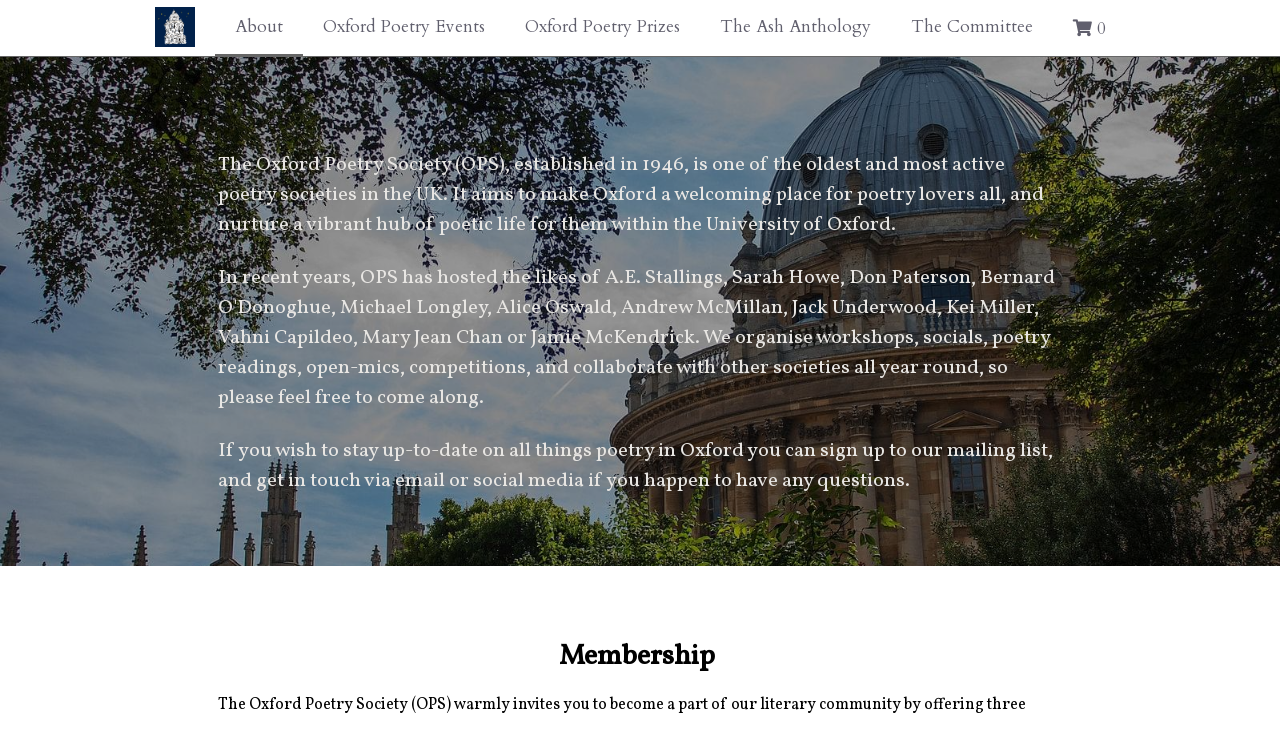

--- FILE ---
content_type: text/html; charset=utf-8
request_url: https://www.oxforduniversitypoetrysociety.com/
body_size: 47463
content:
<!-- Powered by Strikingly.com 4 (1) Jan 03, 2026 at 08:58-->
<!DOCTYPE html>
<html itemscope itemtype='http://schema.org/WebPage' lang='en' xmlns:og='http://ogp.me/ns#' xmlns='http://www.w3.org/1999/xhtml'>
<head>
<title>Oxford Poetry Society</title>
<!-- removing_gon has activated 100%, so we add not_removing_gon rollout for specific user -->
<style>#s-content.s-font-body-cardo .s-font-body{font-family:cardo,georgia,serif}#s-content.s-font-heading-vollkorn .s-font-heading{font-family:vollkorn,times,georgia,serif}</style>
  <script>
//<![CDATA[
window.$S={};$S.app_instances=[];$S.nav=[{"name":"\/about","uid":"8aaf2c97-d626-4f7d-87a7-1d1bca96a2b5","memberOnly":false,"hasPassword":false,"isHomePage":true},{"name":"\/oxford-poetry-events","uid":"6f1332dd-9463-4fbe-a300-8649b977aefc","memberOnly":false,"hasPassword":false,"isHomePage":false},{"name":"\/oxford-poetry-prizes","uid":"2c57c246-7964-46d2-be41-01db6010760c","memberOnly":false,"hasPassword":false,"isHomePage":false},{"name":"\/the-committee","uid":"3b8dc976-2e58-4348-b350-b6eba128968c","memberOnly":false,"hasPassword":false,"isHomePage":false},{"name":"\/the-ash-anthology","uid":"72c73710-90c7-4d5b-9d50-cc408e0a1456","memberOnly":false,"hasPassword":false,"isHomePage":false}];$S.conf={"SUPPORTED_CURRENCY":[{"code":"AED","symbol":"\u062f.\u0625","decimal":".","thousand":",","precision":2,"name":"United Arab Emirates Dirham"},{"code":"AFN","symbol":"\u060b","decimal":".","thousand":",","precision":2,"name":"Afghan afghani"},{"code":"ALL","symbol":"Lek","decimal":",","thousand":".","precision":2,"name":"Albanian lek"},{"code":"AMD","symbol":"\u058f","decimal":",","thousand":".","precision":2,"name":"Armenian dram"},{"code":"ANG","symbol":"\u0192","decimal":",","thousand":".","precision":2,"name":"Netherlands Antillean guilder"},{"code":"AOA","symbol":"Kz","decimal":",","thousand":".","precision":2,"name":"Angolan kwanza"},{"code":"ARS","symbol":"$","decimal":",","thousand":".","precision":2,"name":"Argentine peso"},{"code":"AUD","symbol":"A$","decimal":".","thousand":" ","precision":2,"name":"Australian Dollar"},{"code":"AWG","symbol":"\u0192","decimal":".","thousand":",","precision":2,"name":"Aruban florin"},{"code":"AZN","symbol":"\u20bc","decimal":".","thousand":",","precision":2,"name":"Azerbaijani Manat"},{"code":"BAM","symbol":"KM","decimal":",","thousand":".","precision":2,"name":"Bosnia and Herzegovina convertible mark"},{"code":"BBD","symbol":"$","decimal":".","thousand":",","precision":2,"name":"Barbadian dollar"},{"code":"BDT","symbol":"Tk","decimal":".","thousand":",","precision":2,"name":"Bangladeshi Taka"},{"code":"BGN","symbol":"\u043b\u0432","decimal":",","thousand":".","precision":2,"name":"Bulgarian lev"},{"code":"BHD","symbol":"\u062f.\u0628","decimal":".","thousand":",","precision":3,"name":"Bahraini dinar"},{"code":"BIF","symbol":"FBu","decimal":".","thousand":",","precision":0,"name":"Burundian franc"},{"code":"BMD","symbol":"$","decimal":".","thousand":",","precision":2,"name":"Bermudian dollar"},{"code":"BND","symbol":"$","decimal":".","thousand":",","precision":2,"name":"Brunei dollar"},{"code":"BOB","symbol":"$b","decimal":",","thousand":".","precision":2,"name":"Bolivian boliviano"},{"code":"BRL","symbol":"R$","decimal":",","thousand":".","precision":2,"name":"Brazilian Real","format":"%s %v"},{"code":"BSD","symbol":"$","decimal":".","thousand":",","precision":2,"name":"Bahamian dollar"},{"code":"BTN","symbol":"Nu.","decimal":".","thousand":",","precision":2,"name":"Bhutanese ngultrum"},{"code":"BWP","symbol":"P","decimal":".","thousand":",","precision":2,"name":"Botswana pula"},{"code":"BYN","symbol":"Br","decimal":".","thousand":",","precision":2,"name":"Belarusian ruble"},{"code":"BZD","symbol":"BZ$","decimal":".","thousand":",","precision":2,"name":"Belize dollar"},{"code":"CAD","symbol":"$","decimal":".","thousand":",","precision":2,"name":"Canadian Dollar"},{"code":"CDF","symbol":"FC","decimal":".","thousand":",","precision":2,"name":"Congolese franc"},{"code":"CHF","symbol":"CHF","decimal":".","thousand":"'","precision":2,"name":"Swiss Franc","format":"%s %v"},{"code":"CLP","symbol":"$","decimal":"","thousand":".","precision":0,"name":"Chilean Peso"},{"code":"CNY","symbol":"\u00a5","decimal":".","thousand":",","precision":2,"name":"Chinese Yuan"},{"code":"CRC","symbol":"\u20a1","decimal":",","thousand":".","precision":2,"name":"Costa Rican col\u00f3n"},{"code":"CUP","symbol":"$","decimal":".","thousand":",","precision":2,"name":"Cuban peso"},{"code":"CVE","symbol":"$","decimal":".","thousand":",","precision":2,"name":"Cape Verdean escudo"},{"code":"CZK","symbol":"K\u010d","decimal":",","thousand":".","precision":2,"name":"Czech Koruna","format":"%v %s"},{"code":"DJF","symbol":"Fdj","decimal":".","thousand":",","precision":0,"name":"Djiboutian franc"},{"code":"DKK","symbol":"kr","decimal":".","thousand":",","precision":2,"name":"Danish Krone","format":"%v %s"},{"code":"DOP","symbol":"RD$","decimal":".","thousand":",","precision":2,"name":"Dominican peso"},{"code":"DZD","symbol":"\u062f\u062c","decimal":",","thousand":".","precision":2,"name":"Algerian dinar"},{"code":"EGP","symbol":"E\u00a3","decimal":".","thousand":",","precision":2,"name":"Egyptian pound"},{"code":"ERN","symbol":"Nkf","decimal":".","thousand":",","precision":2,"name":"Eritrean nakfa"},{"code":"ETB","symbol":"Br","decimal":".","thousand":",","precision":2,"name":"Ethiopian birr"},{"code":"EUR","symbol":"\u20ac","decimal":",","thousand":".","precision":2,"name":"Euro","format":"%v %s"},{"code":"FJD","symbol":"$","decimal":".","thousand":",","precision":2,"name":"Fijian dollar"},{"code":"FKP","symbol":"\u00a3","decimal":".","thousand":",","precision":2,"name":"Falkland Islands pound"},{"code":"GBP","symbol":"\u00a3","decimal":".","thousand":",","precision":2,"name":"British Pound"},{"code":"GEL","symbol":"\u10da","decimal":",","thousand":".","precision":2,"name":"Georgian lari"},{"code":"GGP","symbol":"\u00a3","decimal":".","thousand":",","precision":2,"name":"Guernsey pound"},{"code":"GHS","symbol":"GH\u20b5","decimal":".","thousand":",","precision":2,"name":"Ghanaian cedi"},{"code":"GIP","symbol":"\u00a3","decimal":".","thousand":",","precision":2,"name":"Gibraltar pound"},{"code":"GMD","symbol":"D","decimal":".","thousand":",","precision":2,"name":"Gambian dalasi"},{"code":"GNF","symbol":"\u20a3","decimal":".","thousand":",","precision":0,"name":"Guinean franc"},{"code":"GTQ","symbol":"Q","decimal":".","thousand":",","precision":2,"name":"Guatemalan quetzal"},{"code":"GYD","symbol":"G$","decimal":".","thousand":",","precision":2,"name":"Guyanese dollar"},{"code":"HKD","symbol":"HK$","decimal":".","thousand":",","precision":2,"name":"Hong Kong Dollar"},{"code":"HNL","symbol":"L","decimal":".","thousand":",","precision":2,"name":"Honduran lempira"},{"code":"HRK","symbol":"kn","decimal":".","thousand":",","precision":2,"name":"Croatian kuna"},{"code":"HTG","symbol":"G","decimal":".","thousand":",","precision":2,"name":"Haitian gourde"},{"code":"HUF","symbol":"Ft","decimal":"","thousand":",","precision":0,"name":"Hungarian Forint","format":"%v %s"},{"code":"ILS","symbol":"\u20aa","decimal":".","thousand":",","precision":2,"name":"Israeli New Shekel"},{"code":"IMP","symbol":"\u00a3","decimal":".","thousand":",","precision":2,"name":"Isle of Man pound"},{"code":"INR","symbol":"\u20b9","decimal":".","thousand":",","precision":2,"name":"Indian Rupee"},{"code":"IQD","symbol":"\u062f.\u0639","decimal":".","thousand":",","precision":3,"name":"Iraqi dinar"},{"code":"IRR","symbol":"\u062a\u0648\u0645\u0627\u0646","decimal":".","thousand":",","precision":2,"name":"Iranian rial"},{"code":"ISK","symbol":"kr","decimal":",","thousand":".","precision":2,"name":"Icelandic kr\u00f3na"},{"code":"JEP","symbol":"\u00a3","decimal":".","thousand":",","precision":2,"name":"Jersey pound"},{"code":"JMD","symbol":"J$","decimal":".","thousand":",","precision":2,"name":"Jamaican Dollar"},{"code":"JOD","symbol":"JD","decimal":".","thousand":",","precision":3,"name":"Jordanian Dinar"},{"code":"JPY","symbol":"\u00a5","decimal":"","thousand":",","precision":0,"name":"Japanese Yen","format":"%s %v"},{"code":"KES","symbol":"KSh","decimal":".","thousand":",","precision":2,"name":"Kenyan shilling"},{"code":"KGS","symbol":"\u043b\u0432","decimal":",","thousand":".","precision":2,"name":"Kyrgyzstani som"},{"code":"KHR","symbol":"\u17db","decimal":".","thousand":",","precision":2,"name":"Cambodian riel"},{"code":"KMF","symbol":"CF","decimal":".","thousand":",","precision":0,"name":"Comorian franc"},{"code":"KPW","symbol":"\u20a9","decimal":".","thousand":",","precision":2,"name":"North Korean won"},{"code":"KRW","symbol":"\uc6d0","decimal":"","thousand":",","precision":0,"name":"South Korean Won","format":"%v %s"},{"code":"KWD","symbol":"\u062f.\u0643","decimal":".","thousand":",","precision":3,"name":"Kuwait dinar"},{"code":"KYD","symbol":"CI$","decimal":".","thousand":",","precision":2,"name":"Cayman Islands dollar"},{"code":"KZT","symbol":"\u20b8","decimal":",","thousand":".","precision":2,"name":"Kazakhstani tenge"},{"code":"LBP","symbol":"LL","decimal":".","thousand":",","precision":2,"name":"Lebanese pound"},{"code":"LKR","symbol":"\u20a8","decimal":".","thousand":",","precision":2,"name":"Sri Lankan rupee"},{"code":"LRD","symbol":"LR$","decimal":".","thousand":",","precision":2,"name":"Liberian dollar"},{"code":"LSL","symbol":"M","decimal":".","thousand":",","precision":2,"name":"Lesotho loti"},{"code":"LYD","symbol":"LD","decimal":".","thousand":",","precision":3,"name":"Libyan dinar"},{"code":"MAD","symbol":"\u062f.\u0645.","decimal":",","thousand":".","precision":2,"name":"Moroccan dirham"},{"code":"MDL","symbol":"L","decimal":",","thousand":".","precision":2,"name":"Moldovan leu"},{"code":"MGA","symbol":"Ar","decimal":".","thousand":",","precision":0,"name":"Malagasy ariary"},{"code":"MKD","symbol":"\u0434\u0435\u043d","decimal":",","thousand":".","precision":2,"name":"Macedonian denar"},{"code":"MMK","symbol":"Ks","decimal":".","thousand":",","precision":2,"name":"Myanmar kyat"},{"code":"MNT","symbol":"\u20ae","decimal":".","thousand":",","precision":2,"name":"Mongolian tugrik"},{"code":"MOP","symbol":"MOP$","decimal":".","thousand":",","precision":2,"name":"Macanese pataca"},{"code":"MRO","symbol":"UM","decimal":".","thousand":",","precision":2,"name":"Mauritanian Ouguiya"},{"code":"MRU","symbol":"UM","decimal":".","thousand":",","precision":2,"name":"Mauritanian ouguiya"},{"code":"MUR","symbol":"\u20a8","decimal":".","thousand":",","precision":2,"name":"Mauritian rupee"},{"code":"MVR","symbol":"Rf","decimal":".","thousand":",","precision":2,"name":"Maldivian rufiyaa"},{"code":"MWK","symbol":"K","decimal":".","thousand":",","precision":2,"name":"Malawian kwacha"},{"code":"MXN","symbol":"$","decimal":".","thousand":",","precision":2,"name":"Mexican Peso"},{"code":"MYR","symbol":"RM","decimal":".","thousand":",","precision":2,"name":"Malaysian Ringgit"},{"code":"MZN","symbol":"MT","decimal":",","thousand":".","precision":2,"name":"Mozambican metical"},{"code":"NAD","symbol":"N$","decimal":".","thousand":",","precision":2,"name":"Namibian dollar"},{"code":"NGN","symbol":"\u20a6","decimal":".","thousand":",","precision":2,"name":"Nigerian naira"},{"code":"NIO","symbol":"C$","decimal":".","thousand":",","precision":2,"name":"Nicaraguan c\u00f3rdoba"},{"code":"NOK","symbol":"kr","decimal":",","thousand":".","precision":2,"name":"Norwegian Krone","format":"%v %s"},{"code":"NPR","symbol":"\u20a8","decimal":".","thousand":",","precision":2,"name":"Nepalese rupee"},{"code":"NZD","symbol":"$","decimal":".","thousand":",","precision":2,"name":"New Zealand Dollar"},{"code":"OMR","symbol":"\u0631.\u0639.","decimal":".","thousand":",","precision":3,"name":"Omani rial"},{"code":"PAB","symbol":"B\/.","decimal":".","thousand":",","precision":2,"name":"Panamanian balboa"},{"code":"PEN","symbol":"S\/.","decimal":".","thousand":",","precision":2,"name":"Peruvian Sol"},{"code":"PGK","symbol":"K","decimal":".","thousand":",","precision":2,"name":"Papua New Guinean kina"},{"code":"PHP","symbol":"\u20b1","decimal":".","thousand":",","precision":2,"name":"Philippine Peso"},{"code":"PKR","symbol":"\u20a8","decimal":".","thousand":",","precision":2,"name":"Pakistani rupee"},{"code":"PLN","symbol":"z\u0142","decimal":",","thousand":" ","precision":2,"name":"Polish Zloty","format":"%v %s"},{"code":"PYG","symbol":"\u20b2","decimal":",","thousand":".","precision":0,"name":"Paraguayan guaran\u00ed"},{"code":"QAR","symbol":"\u0631.\u0642","decimal":".","thousand":",","precision":2,"name":"Qatari riyal"},{"code":"RON","symbol":"lei","decimal":",","thousand":".","precision":2,"name":"Romanian leu"},{"code":"RSD","symbol":"\u0434\u0438\u043d","decimal":",","thousand":".","precision":2,"name":"Serbian dinar"},{"code":"RUB","symbol":"\u20bd","decimal":",","thousand":".","precision":2,"name":"Russian Ruble","format":"%v %s"},{"code":"RWF","symbol":"FRw","decimal":".","thousand":",","precision":0,"name":"Rwandan franc"},{"code":"SAR","symbol":"\u0631.\u0633","decimal":".","thousand":",","precision":2,"name":"Saudi Arabian riyal"},{"code":"SBD","symbol":"SI$","decimal":".","thousand":",","precision":2,"name":"Solomon Islands dollar"},{"code":"SCR","symbol":"SRe","decimal":".","thousand":",","precision":2,"name":"Seychellois rupee"},{"code":"SDG","symbol":"SDG","decimal":".","thousand":",","precision":2,"name":"Sudanese pound"},{"code":"SEK","symbol":"kr","decimal":".","thousand":" ","precision":2,"name":"Swedish Krona","format":"%v %s"},{"code":"SGD","symbol":"S$","decimal":".","thousand":",","precision":2,"name":"Singapore Dollar"},{"code":"SHP","symbol":"\u00a3","decimal":".","thousand":",","precision":2,"name":"Saint Helena pound"},{"code":"SLL","symbol":"Le","decimal":".","thousand":",","precision":2,"name":"Sierra Leonean leone"},{"code":"SOS","symbol":"S","decimal":".","thousand":",","precision":2,"name":"Somali shilling"},{"code":"SRD","symbol":"$","decimal":",","thousand":".","precision":2,"name":"Surinamese dollar"},{"code":"SSP","symbol":"SS\u00a3","decimal":".","thousand":",","precision":2,"name":"South Sudanese pound"},{"code":"STD","symbol":"Db","decimal":".","thousand":",","precision":2,"name":"Sao Tomean Dobra"},{"code":"STN","symbol":"Db","decimal":".","thousand":",","precision":2,"name":"S\u00e3o Tom\u00e9 and Pr\u00edncipe dobra"},{"code":"SYP","symbol":"LS","decimal":".","thousand":",","precision":2,"name":"Syrian pound"},{"code":"SZL","symbol":"E","decimal":".","thousand":",","precision":2,"name":"Swazi lilangeni"},{"code":"THB","symbol":"\u0e3f","decimal":".","thousand":",","precision":2,"name":"Thai Baht"},{"code":"TJS","symbol":"SM","decimal":".","thousand":",","precision":2,"name":"Tajikistani somoni"},{"code":"TMT","symbol":"T","decimal":".","thousand":",","precision":2,"name":"Turkmenistan manat"},{"code":"TND","symbol":"\u062f.\u062a","decimal":".","thousand":",","precision":3,"name":"Tunisian dinar"},{"code":"TOP","symbol":"T$","decimal":".","thousand":",","precision":2,"name":"Tongan pa\u02bbanga"},{"code":"TRY","symbol":"\u20ba","decimal":".","thousand":",","precision":2,"name":"Turkish lira"},{"code":"TTD","symbol":"TT$","decimal":".","thousand":",","precision":2,"name":"Trinidad and Tobago dollar"},{"code":"TWD","symbol":"NT$","decimal":"","thousand":",","precision":0,"name":"New Taiwan Dollar"},{"code":"TZS","symbol":"Tsh","decimal":".","thousand":",","precision":2,"name":"Tanzanian shilling"},{"code":"UAH","symbol":"\u20b4","decimal":".","thousand":",","precision":2,"name":"Ukrainian hryvnia"},{"code":"UGX","symbol":"USh","decimal":".","thousand":",","precision":2,"name":"Ugandan shilling"},{"code":"USD","symbol":"$","decimal":".","thousand":",","precision":2,"name":"United States Dollar"},{"code":"UYU","symbol":"$U","decimal":",","thousand":".","precision":2,"name":"Uruguayan peso"},{"code":"UZS","symbol":"\u043b\u0432","decimal":",","thousand":".","precision":2,"name":"Uzbekistani so\u02bbm"},{"code":"VES","symbol":"Bs.S.","decimal":".","thousand":",","precision":2,"name":"Venezuelan bol\u00edvar soberano"},{"code":"VUV","symbol":"VT","decimal":".","thousand":",","precision":0,"name":"Vanuatu vatu"},{"code":"WST","symbol":"WS$","decimal":".","thousand":",","precision":2,"name":"Samoan t\u0101l\u0101"},{"code":"XAF","symbol":"FCFA","decimal":".","thousand":",","precision":0,"name":"Central African CFA franc"},{"code":"XCD","symbol":"EC$","decimal":".","thousand":",","precision":2,"name":"East Caribbean dollar"},{"code":"XDR","symbol":"SDR","decimal":".","thousand":"","precision":0,"name":"Special drawing rights"},{"code":"XOF","symbol":"CFA","decimal":".","thousand":",","precision":0,"name":"West African CFA franc"},{"code":"XPF","symbol":"\u20a3","decimal":".","thousand":",","precision":0,"name":"CFP franc"},{"code":"YER","symbol":"\u0631.\u064a","decimal":".","thousand":",","precision":2,"name":"Yemeni rial"},{"code":"ZAR","symbol":"R","decimal":".","thousand":",","precision":2,"name":"South African Rand"},{"code":"ZMW","symbol":"K","decimal":",","thousand":".","precision":2,"name":"Zambian kwacha"},{"code":"IDR","symbol":"Rp ","decimal":"","thousand":".","precision":0,"name":"Indonesian Rupiah"},{"code":"VND","symbol":"\u20ab","decimal":"","thousand":".","precision":0,"name":"Vietnamese Dong","format":"%v%s"},{"code":"LAK","symbol":"\u20ad","decimal":".","thousand":",","precision":2,"name":"Lao kip"},{"code":"COP","symbol":"$","decimal":".","thousand":",","precision":0,"name":"Colombian Peso"}],"pages_show_static_path":"https:\/\/static-assets.strikinglycdn.com\/pages_show_static-bc1f19a55f2b44d4730b53552286eb27fea2e9da8282fb2743c9147c736f5092.js","keenio_collection":"strikingly_pageviews","keenio_collection_sharding":"strikingly_pageviews-200001-300000","keenio_pbs_impression_collection":"strikingly_pbs_impression","keenio_pbs_conversion_collection":"strikingly_pbs_conversion","keenio_pageservice_imageshare_collection":"strikingly_pageservice_imageshare","keenio_page_socialshare_collection":"strikingly_page_socialshare","keenio_page_framing_collection":"strikingly_page_framing","keenio_file_download_collection":"strikingly_file_download","keenio_ecommerce_buyer_landing":"strikingly_ecommerce_buyer_landing","keenio_ecommerce_buyer_viewed_checkout_dialog":"strikingly_ecommerce_buyer_viewed_checkout_dialog","keenio_ecommerce_buyer_completed_shipping_address":"strikingly_ecommerce_buyer_completed_shipping_address","keenio_ecommerce_buyer_selected_payment_method":"strikingly_ecommerce_buyer_selected_payment_method","keenio_ecommerce_buyer_canceled_order":"strikingly_ecommerce_buyer_canceled_order","keenio_ecommerce_buyer_added_item_to_cart":"strikingly_ecommerce_buyer_added_item_to_cart","keenio_events_collection":"strikingly_events","is_screenshot_rendering":false,"ecommerce_stripe_alipay":false,"headless_render":null,"wx_instant_follow":false,"is_google_analytics_enabled":true,"is_strikingly_analytics_enabled":true,"is_from_site_to_app":false,"is_weitie":false,"weitie_post_id":null,"weitie_meta_info":null,"weitie_slogan":"\u65e0\u9700\u6ce8\u518c\u7684\u53d1\u5e16\u795e\u5668","gdpr_compliance_feature":false,"strikingly_live_chat_settings":null,"FACEBOOK_APP_ID":"138736959550286","FACEBOOK_PERMS":"email"};$S.fonts=null;$S.live_site=true;$S.user_meta={"user_type":"","live_chat_branding":false,"oneClickShareInfo":null};$S.global_conf={"premium_apps":["HtmlApp","EcwidApp","MailChimpApp","CeleryApp","LocuApp"],"environment":"production","env":"production","host_suffix":"strikingly.com","asset_url":"https:\/\/static-assets.strikinglycdn.com","locale":"en","in_china":false,"country_code":null,"browser_locale":null,"is_sxl":false,"china_optimization":false,"enable_live_chat":true,"enable_internal_footer_layout":["33212390","11376106","13075825","12954266","11479862","28250243","28142805","28250455","28250492","23063547","28250512","23063531","28250538","28250791","23063511","28250526","28250588","28250582","28250575","28250570","23063556","28250565","13128850","13075827","13033035","13107039","12989659","12954536","13029321","12967243","12935703","13128849","189186","23559408","22317661","23559972","23559402","23559419","23559961","23559424","23568836","23559400","23559427","23559394","23559955","23559949","23568824","23559953","22317663","13032471","13070869","13107041","13100761","13100763","13039483","12989656","12935476","13029732","13070868","13115975","13115977","12967468"],"user_image_cdn":{"qn":"\/\/user-assets.sxlcdn.com","s":"\/\/custom-images.strikinglycdn.com"},"GROWINGIO_API_KEY":null,"BAIDU_API_KEY":null,"SEGMENTIO_API_KEY":"eb3txa37hi","FACEBOOK_APP_ID":"138736959550286","WECHAT_APP_ID":null,"WECHAT_MP_APP_ID":"","KEEN_IO_PROJECT_ID":"5317e03605cd66236a000002","KEEN_IO_WRITE_KEY":"[base64]","FIREBASE_URL":"bobcat.firebaseIO.com","CLOUDINARY_CLOUD_NAME":"hrscywv4p","CLOUDINARY_PRESET":"oxbxiyxl","rollout":{"background_for_all_sections":false,"crm_livechat":true,"stripe_payer_email":false,"stripe_alipay":true,"stripe_wechatpay":true,"stripe_afterpay":true,"stripe_klarna":true,"paynow_unionpay":true,"tw_payment_registration_upgrade":true,"new_checkout_design":true,"checkout_form_integration":true,"s6_feature":true,"customize_image_appearance":true,"advanced_section_layout_setting":true,"google_invisible_recaptcha":true,"invisible_hcaptcha":false,"show_dummy_data_in_editor":true,"show_dummy_data_in_cro_editor":true,"mobile_editor_2023":true,"mobile_editor_2023_part3":true,"vertical_alignment_2023":true,"enable_migrate_page_data":true,"enable_section_smart_binding":true,"portfolio_region_options":false,"domain_connection_v2":true,"new_blog_editor":true,"new_blog_editor_disabled":false,"draft_editor":true,"disable_draft_editor":false,"new_blog_layout":true,"new_store_layout":true,"gallery_section_2021":true,"strikingly_618":false,"nav_2021":true,"can_use_section_default_format":true,"can_use_section_text_align":true,"section_improvements_part1":true,"nav_2021_off":false,"nav_2023":true,"delay_gon":false,"shake_ssr_gon":false,"feature_list_2023":true,"pbs_i18n":true,"support_sca":false,"dlz_badge":false,"show_kickstart_entry_in_dashboard_support_widget":true,"need_html_custom_code_review":true,"has_hydrated_sections":false,"show_support_widget_in_live_site":false,"wechat_sharing":false,"new_wechat_oauth":false,"midtrans_payments":false,"pbs_variation_b":true,"all_currencies":true,"language_region_redirect_options":false,"portfolio_addon_items":false,"custom_review_v2":false},"cookie_categories":{"necessary":["_claim_popup_ref","member_name","authenticationToken","_pbs_i18n_ab_test","__strk_cookie_notification","__is_open_strk_necessary_cookie","__is_open_strk_analytics_cookie","__is_open_strk_preferences_cookie","site_id","crm_chat_token","authenticationToken","member_id","page_nocache","page_password","page_password_uid","return_path_after_verification","return_path_after_page_verification","is_submitted_all"],"preferences":["__strk_cookie_comment_name","__strk_cookie_comment_email"],"analytics":["__strk_session_id"]},"WEITIE_APP_ID":null,"WEITIE_MP_APP_ID":null,"BUGSNAG_FE_API_KEY":"","BUGSNAG_FE_JS_RELEASE_STAGE":"production","google":{"recaptcha_v2_client_key":"6LeRypQbAAAAAGgaIHIak2L7UaH4Mm3iS6Tpp7vY","recaptcha_v2_invisible_client_key":"6LdmtBYdAAAAAJmE1hETf4IHoUqXQaFuJxZPO8tW"},"hcaptcha":{"hcaptcha_checkbox_key":"cd7ccab0-57ca-49aa-98ac-db26473a942a","hcaptcha_invisible_key":"65400c5a-c122-4648-971c-9f7e931cd872"},"kickstart_locale_selection":{"en":"100","de":"100","es":"100","fr":"100","it":"100","nl":"100","pt-BR":"100","fi":"100","no":"100","sv":"100","pl":"100","cs":"100","ro":"100","ar":"100","id":"100","vi":"0","ja":"100","zh-CN":"100","zh-TW":"100"},"honeypot":"2519accf"};$S.country_list={"europe":{"name":"Europe","continent":"europe"},"asia":{"name":"Asia","continent":"asia"},"northamerica":{"name":"North America","continent":"northamerica"},"southamerica":{"name":"South America","continent":"southamerica"},"australia":{"name":"Australia","continent":"australia"},"antarctica":{"name":"Antarctica","continent":"antarctica"},"africa":{"name":"Africa","continent":"africa"},"ad":{"name":"Andorra","continent":"europe"},"ae":{"name":"United Arab Emirates","continent":"asia"},"af":{"name":"Afghanistan","continent":"asia"},"ag":{"name":"Antigua and Barbuda","continent":"northamerica"},"ai":{"name":"Anguilla","continent":"northamerica"},"al":{"name":"Albania","continent":"europe"},"am":{"name":"Armenia","continent":"asia"},"an":{"name":"Netherlands Antilles","continent":"northamerica"},"ao":{"name":"Angola","continent":"africa"},"aq":{"name":"Antarctica","continent":"antarctica"},"ar":{"name":"Argentina","continent":"southamerica"},"as":{"name":"American Samoa","continent":"australia"},"at":{"name":"Austria","continent":"europe"},"au":{"name":"Australia","continent":"australia"},"aw":{"name":"Aruba","continent":"northamerica"},"ax":{"name":"\u00c5land Islands","continent":"europe"},"az":{"name":"Azerbaijan","continent":"asia"},"ba":{"name":"Bosnia and Herzegovina","continent":"europe"},"bb":{"name":"Barbados","continent":"northamerica"},"bd":{"name":"Bangladesh","continent":"asia"},"be":{"name":"Belgium","continent":"europe"},"bf":{"name":"Burkina Faso","continent":"africa"},"bg":{"name":"Bulgaria","continent":"europe"},"bh":{"name":"Bahrain","continent":"asia"},"bi":{"name":"Burundi","continent":"africa"},"bj":{"name":"Benin","continent":"africa"},"bl":{"name":"Saint Barth\u00e9lemy","continent":"northamerica"},"bm":{"name":"Bermuda","continent":"northamerica"},"bn":{"name":"Brunei Darussalam","continent":"asia"},"bo":{"name":"Bolivia","continent":"southamerica"},"bq":{"name":"Bonaire, Sint Eustatius and Saba","continent":"northamerica"},"br":{"name":"Brazil","continent":"southamerica"},"bs":{"name":"Bahamas","continent":"northamerica"},"bt":{"name":"Bhutan","continent":"asia"},"bv":{"name":"Bouvet Island","continent":"antarctica"},"bw":{"name":"Botswana","continent":"africa"},"by":{"name":"Belarus","continent":"europe"},"bz":{"name":"Belize","continent":"northamerica"},"ca":{"name":"Canada","continent":"northamerica"},"cc":{"name":"Cocos (Keeling) Islands","continent":"asia"},"cd":{"name":"Congo, The Democratic Republic Of The","continent":"africa"},"cf":{"name":"Central African Republic","continent":"africa"},"cg":{"name":"Congo","continent":"africa"},"ch":{"name":"Switzerland","continent":"europe"},"ci":{"name":"C\u00f4te D'Ivoire","continent":"africa"},"ck":{"name":"Cook Islands","continent":"australia"},"cl":{"name":"Chile","continent":"southamerica"},"cm":{"name":"Cameroon","continent":"africa"},"cn":{"name":"China","continent":"asia"},"co":{"name":"Colombia","continent":"southamerica"},"cr":{"name":"Costa Rica","continent":"northamerica"},"cu":{"name":"Cuba","continent":"northamerica"},"cv":{"name":"Cape Verde","continent":"africa"},"cw":{"name":"Cura\u00e7ao","continent":"northamerica"},"cx":{"name":"Christmas Island","continent":"asia"},"cy":{"name":"Cyprus","continent":"asia"},"cz":{"name":"Czech Republic","continent":"europe"},"de":{"name":"Germany","continent":"europe"},"dj":{"name":"Djibouti","continent":"africa"},"dk":{"name":"Denmark","continent":"europe"},"dm":{"name":"Dominica","continent":"northamerica"},"do":{"name":"Dominican Republic","continent":"northamerica"},"dz":{"name":"Algeria","continent":"africa"},"ec":{"name":"Ecuador","continent":"southamerica"},"ee":{"name":"Estonia","continent":"europe"},"eg":{"name":"Egypt","continent":"africa"},"eh":{"name":"Western Sahara","continent":"africa"},"er":{"name":"Eritrea","continent":"africa"},"es":{"name":"Spain","continent":"europe"},"et":{"name":"Ethiopia","continent":"africa"},"fi":{"name":"Finland","continent":"europe"},"fj":{"name":"Fiji","continent":"australia"},"fk":{"name":"Falkland Islands (Malvinas)","continent":"southamerica"},"fm":{"name":"Micronesia, Federated States Of","continent":"australia"},"fo":{"name":"Faroe Islands","continent":"europe"},"fr":{"name":"France","continent":"europe"},"ga":{"name":"Gabon","continent":"africa"},"gb":{"name":"United Kingdom","continent":"europe"},"gd":{"name":"Grenada","continent":"northamerica"},"ge":{"name":"Georgia","continent":"asia"},"gf":{"name":"French Guiana","continent":"southamerica"},"gg":{"name":"Guernsey","continent":"europe"},"gh":{"name":"Ghana","continent":"africa"},"gi":{"name":"Gibraltar","continent":"europe"},"gl":{"name":"Greenland","continent":"northamerica"},"gm":{"name":"Gambia","continent":"africa"},"gn":{"name":"Guinea","continent":"africa"},"gp":{"name":"Guadeloupe","continent":"northamerica"},"gq":{"name":"Equatorial Guinea","continent":"africa"},"gr":{"name":"Greece","continent":"europe"},"gs":{"name":"South Georgia and the South Sandwich Islands","continent":"antarctica"},"gt":{"name":"Guatemala","continent":"northamerica"},"gu":{"name":"Guam","continent":"australia"},"gw":{"name":"Guinea-Bissau","continent":"africa"},"gy":{"name":"Guyana","continent":"southamerica"},"hk":{"name":"Hong Kong SAR China","continent":"asia"},"hm":{"name":"Heard and McDonald Islands","continent":"antarctica"},"hn":{"name":"Honduras","continent":"northamerica"},"hr":{"name":"Croatia","continent":"europe"},"ht":{"name":"Haiti","continent":"northamerica"},"hu":{"name":"Hungary","continent":"europe"},"id":{"name":"Indonesia","continent":"asia"},"ie":{"name":"Ireland","continent":"europe"},"il":{"name":"Israel","continent":"asia"},"im":{"name":"Isle of Man","continent":"europe"},"in":{"name":"India","continent":"asia"},"io":{"name":"British Indian Ocean Territory","continent":"asia"},"iq":{"name":"Iraq","continent":"asia"},"ir":{"name":"Iran, Islamic Republic Of","continent":"asia"},"is":{"name":"Iceland","continent":"europe"},"it":{"name":"Italy","continent":"europe"},"je":{"name":"Jersey","continent":"europe"},"jm":{"name":"Jamaica","continent":"northamerica"},"jo":{"name":"Jordan","continent":"asia"},"jp":{"name":"Japan","continent":"asia"},"ke":{"name":"Kenya","continent":"africa"},"kg":{"name":"Kyrgyzstan","continent":"asia"},"kh":{"name":"Cambodia","continent":"asia"},"ki":{"name":"Kiribati","continent":"australia"},"km":{"name":"Comoros","continent":"africa"},"kn":{"name":"Saint Kitts And Nevis","continent":"northamerica"},"kp":{"name":"Korea, Democratic People's Republic Of","continent":"asia"},"kr":{"name":"Korea, Republic of","continent":"asia"},"kw":{"name":"Kuwait","continent":"asia"},"ky":{"name":"Cayman Islands","continent":"northamerica"},"kz":{"name":"Kazakhstan","continent":"asia"},"la":{"name":"Lao People's Democratic Republic","continent":"asia"},"lb":{"name":"Lebanon","continent":"asia"},"lc":{"name":"Saint Lucia","continent":"northamerica"},"li":{"name":"Liechtenstein","continent":"europe"},"lk":{"name":"Sri Lanka","continent":"asia"},"lr":{"name":"Liberia","continent":"africa"},"ls":{"name":"Lesotho","continent":"africa"},"lt":{"name":"Lithuania","continent":"europe"},"lu":{"name":"Luxembourg","continent":"europe"},"lv":{"name":"Latvia","continent":"europe"},"ly":{"name":"Libya","continent":"africa"},"ma":{"name":"Morocco","continent":"africa"},"mc":{"name":"Monaco","continent":"europe"},"md":{"name":"Moldova, Republic of","continent":"europe"},"me":{"name":"Montenegro","continent":"europe"},"mf":{"name":"Saint Martin","continent":"northamerica"},"mg":{"name":"Madagascar","continent":"africa"},"mh":{"name":"Marshall Islands","continent":"australia"},"mk":{"name":"North Macedonia","continent":"europe"},"ml":{"name":"Mali","continent":"africa"},"mm":{"name":"Myanmar","continent":"asia"},"mn":{"name":"Mongolia","continent":"asia"},"mo":{"name":"Macao SAR China","continent":"asia"},"mp":{"name":"Northern Mariana Islands","continent":"australia"},"mq":{"name":"Martinique","continent":"northamerica"},"mr":{"name":"Mauritania","continent":"africa"},"ms":{"name":"Montserrat","continent":"northamerica"},"mt":{"name":"Malta","continent":"europe"},"mu":{"name":"Mauritius","continent":"africa"},"mv":{"name":"Maldives","continent":"asia"},"mw":{"name":"Malawi","continent":"africa"},"mx":{"name":"Mexico","continent":"northamerica"},"my":{"name":"Malaysia","continent":"asia"},"mz":{"name":"Mozambique","continent":"africa"},"na":{"name":"Namibia","continent":"africa"},"nc":{"name":"New Caledonia","continent":"australia"},"ne":{"name":"Niger","continent":"africa"},"nf":{"name":"Norfolk Island","continent":"australia"},"ng":{"name":"Nigeria","continent":"africa"},"ni":{"name":"Nicaragua","continent":"northamerica"},"nl":{"name":"Netherlands","continent":"europe"},"no":{"name":"Norway","continent":"europe"},"np":{"name":"Nepal","continent":"asia"},"nr":{"name":"Nauru","continent":"australia"},"nu":{"name":"Niue","continent":"australia"},"nz":{"name":"New Zealand","continent":"australia"},"om":{"name":"Oman","continent":"asia"},"pa":{"name":"Panama","continent":"northamerica"},"pe":{"name":"Peru","continent":"southamerica"},"pf":{"name":"French Polynesia","continent":"australia"},"pg":{"name":"Papua New Guinea","continent":"australia"},"ph":{"name":"Philippines","continent":"asia"},"pk":{"name":"Pakistan","continent":"asia"},"pl":{"name":"Poland","continent":"europe"},"pm":{"name":"Saint Pierre And Miquelon","continent":"northamerica"},"pn":{"name":"Pitcairn","continent":"australia"},"pr":{"name":"Puerto Rico","continent":"northamerica"},"ps":{"name":"Palestine, State of","continent":"asia"},"pt":{"name":"Portugal","continent":"europe"},"pw":{"name":"Palau","continent":"australia"},"py":{"name":"Paraguay","continent":"southamerica"},"qa":{"name":"Qatar","continent":"asia"},"re":{"name":"R\u00e9union","continent":"africa"},"ro":{"name":"Romania","continent":"europe"},"rs":{"name":"Serbia","continent":"europe"},"ru":{"name":"Russian Federation","continent":"europe"},"rw":{"name":"Rwanda","continent":"africa"},"sa":{"name":"Saudi Arabia","continent":"asia"},"sb":{"name":"Solomon Islands","continent":"australia"},"sc":{"name":"Seychelles","continent":"africa"},"sd":{"name":"Sudan","continent":"africa"},"se":{"name":"Sweden","continent":"europe"},"sg":{"name":"Singapore","continent":"asia"},"sh":{"name":"Saint Helena","continent":"africa"},"si":{"name":"Slovenia","continent":"europe"},"sj":{"name":"Svalbard And Jan Mayen","continent":"europe"},"sk":{"name":"Slovakia","continent":"europe"},"sl":{"name":"Sierra Leone","continent":"africa"},"sm":{"name":"San Marino","continent":"europe"},"sn":{"name":"Senegal","continent":"africa"},"so":{"name":"Somalia","continent":"africa"},"sr":{"name":"Suriname","continent":"southamerica"},"ss":{"name":"South Sudan","continent":"africa"},"st":{"name":"Sao Tome and Principe","continent":"africa"},"sv":{"name":"El Salvador","continent":"northamerica"},"sx":{"name":"Sint Maarten","continent":"northamerica"},"sy":{"name":"Syrian Arab Republic","continent":"asia"},"sz":{"name":"Swaziland","continent":"africa"},"tc":{"name":"Turks and Caicos Islands","continent":"northamerica"},"td":{"name":"Chad","continent":"africa"},"tf":{"name":"French Southern Territories","continent":"antarctica"},"tg":{"name":"Togo","continent":"africa"},"th":{"name":"Thailand","continent":"asia"},"tj":{"name":"Tajikistan","continent":"asia"},"tk":{"name":"Tokelau","continent":"australia"},"tl":{"name":"Timor-Leste","continent":"asia"},"tm":{"name":"Turkmenistan","continent":"asia"},"tn":{"name":"Tunisia","continent":"africa"},"to":{"name":"Tonga","continent":"australia"},"tr":{"name":"Turkey","continent":"europe"},"tt":{"name":"Trinidad and Tobago","continent":"northamerica"},"tv":{"name":"Tuvalu","continent":"australia"},"tw":{"name":"Taiwan","continent":"asia"},"tz":{"name":"Tanzania, United Republic of","continent":"africa"},"ua":{"name":"Ukraine","continent":"europe"},"ug":{"name":"Uganda","continent":"africa"},"um":{"name":"United States Minor Outlying Islands","continent":"australia"},"us":{"name":"United States","continent":"northamerica"},"uy":{"name":"Uruguay","continent":"southamerica"},"uz":{"name":"Uzbekistan","continent":"asia"},"va":{"name":"Holy See (Vatican City State)","continent":"europe"},"vc":{"name":"Saint Vincent And The Grenadines","continent":"northamerica"},"ve":{"name":"Venezuela, Bolivarian Republic of","continent":"southamerica"},"vg":{"name":"Virgin Islands, British","continent":"northamerica"},"vi":{"name":"Virgin Islands, U.S.","continent":"northamerica"},"vn":{"name":"Vietnam","continent":"asia"},"vu":{"name":"Vanuatu","continent":"australia"},"wf":{"name":"Wallis and Futuna","continent":"australia"},"ws":{"name":"Samoa","continent":"australia"},"ye":{"name":"Yemen","continent":"asia"},"yt":{"name":"Mayotte","continent":"africa"},"za":{"name":"South Africa","continent":"africa"},"zm":{"name":"Zambia","continent":"africa"},"zw":{"name":"Zimbabwe","continent":"africa"}};$S.state_list={"us":[{"name":"Alabama","abbr":"AL"},{"name":"Alaska","abbr":"AK"},{"name":"American Samoa","abbr":"AS"},{"name":"Arizona","abbr":"AZ"},{"name":"Arkansas","abbr":"AR"},{"name":"California","abbr":"CA"},{"name":"Colorado","abbr":"CO"},{"name":"Connecticut","abbr":"CT"},{"name":"Delaware","abbr":"DE"},{"name":"District of Columbia","abbr":"DC"},{"name":"Florida","abbr":"FL"},{"name":"Georgia","abbr":"GA"},{"name":"Guam","abbr":"GU"},{"name":"Hawaii","abbr":"HI"},{"name":"Idaho","abbr":"ID"},{"name":"Illinois","abbr":"IL"},{"name":"Indiana","abbr":"IN"},{"name":"Iowa","abbr":"IA"},{"name":"Kansas","abbr":"KS"},{"name":"Kentucky","abbr":"KY"},{"name":"Louisiana","abbr":"LA"},{"name":"Maine","abbr":"ME"},{"name":"Maryland","abbr":"MD"},{"name":"Massachusetts","abbr":"MA"},{"name":"Michigan","abbr":"MI"},{"name":"Minnesota","abbr":"MN"},{"name":"Mississippi","abbr":"MS"},{"name":"Missouri","abbr":"MO"},{"name":"Montana","abbr":"MT"},{"name":"Nebraska","abbr":"NE"},{"name":"Nevada","abbr":"NV"},{"name":"New Hampshire","abbr":"NH"},{"name":"New Jersey","abbr":"NJ"},{"name":"New Mexico","abbr":"NM"},{"name":"New York","abbr":"NY"},{"name":"North Carolina","abbr":"NC"},{"name":"North Dakota","abbr":"ND"},{"name":"Northern Mariana Islands","abbr":"MP"},{"name":"Ohio","abbr":"OH"},{"name":"Oklahoma","abbr":"OK"},{"name":"Oregon","abbr":"OR"},{"name":"Pennsylvania","abbr":"PA"},{"name":"Puerto Rico","abbr":"PR"},{"name":"Rhode Island","abbr":"RI"},{"name":"South Carolina","abbr":"SC"},{"name":"South Dakota","abbr":"SD"},{"name":"Tennessee","abbr":"TN"},{"name":"Texas","abbr":"TX"},{"name":"Utah","abbr":"UT"},{"name":"Vermont","abbr":"VT"},{"name":"Virgin Islands","abbr":"VI"},{"name":"Virginia","abbr":"VA"},{"name":"Washington","abbr":"WA"},{"name":"West Virginia","abbr":"WV"},{"name":"Wisconsin","abbr":"WI"},{"name":"Wyoming","abbr":"WY"}],"ca":[{"name":"Alberta","abbr":"AB"},{"name":"British Columbia","abbr":"BC"},{"name":"Manitoba","abbr":"MB"},{"name":"New Brunswick","abbr":"NB"},{"name":"Newfoundland and Labrador","abbr":"NL"},{"name":"Nova Scotia","abbr":"NS"},{"name":"Northwest Territories","abbr":"NT"},{"name":"Nunavut","abbr":"NU"},{"name":"Ontario","abbr":"ON"},{"name":"Prince Edward Island","abbr":"PE"},{"name":"Quebec","abbr":"QC"},{"name":"Saskatchewan","abbr":"SK"},{"name":"Yukon","abbr":"YT"}],"cn":[{"name":"Beijing","abbr":"Beijing"},{"name":"Tianjin","abbr":"Tianjin"},{"name":"Hebei","abbr":"Hebei"},{"name":"Shanxi","abbr":"Shanxi"},{"name":"Nei Mongol","abbr":"Nei Mongol"},{"name":"Liaoning","abbr":"Liaoning"},{"name":"Jilin","abbr":"Jilin"},{"name":"Heilongjiang","abbr":"Heilongjiang"},{"name":"Shanghai","abbr":"Shanghai"},{"name":"Jiangsu","abbr":"Jiangsu"},{"name":"Zhejiang","abbr":"Zhejiang"},{"name":"Anhui","abbr":"Anhui"},{"name":"Fujian","abbr":"Fujian"},{"name":"Jiangxi","abbr":"Jiangxi"},{"name":"Shandong","abbr":"Shandong"},{"name":"Henan","abbr":"Henan"},{"name":"Hubei","abbr":"Hubei"},{"name":"Hunan","abbr":"Hunan"},{"name":"Guangdong","abbr":"Guangdong"},{"name":"Guangxi","abbr":"Guangxi"},{"name":"Hainan","abbr":"Hainan"},{"name":"Chongqing","abbr":"Chongqing"},{"name":"Sichuan","abbr":"Sichuan"},{"name":"Guizhou","abbr":"Guizhou"},{"name":"Yunnan","abbr":"Yunnan"},{"name":"Xizang","abbr":"Xizang"},{"name":"Shaanxi","abbr":"Shaanxi"},{"name":"Gansu","abbr":"Gansu"},{"name":"Qinghai","abbr":"Qinghai"},{"name":"Ningxia","abbr":"Ningxia"},{"name":"Xinjiang","abbr":"Xinjiang"}]};$S.stores={"fonts_v2":[{"name":"vollkorn","fontType":"google","displayName":"Vollkorn","cssValue":"\"vollkorn\", times, georgia","settings":{"weight":"400,400italic"},"hidden":false,"cssFallback":"serif","disableBody":true,"isSuggested":true},{"name":"cardo","fontType":"google","displayName":"Cardo","cssValue":"cardo, georgia","settings":{"weight":"400,700,400italic"},"hidden":false,"cssFallback":"serif","disableBody":null,"isSuggested":true},{"name":"georgia","fontType":"system","displayName":"Georgia","cssValue":"georgia, serif","settings":null,"hidden":false,"cssFallback":"serif","disableBody":null,"isSuggested":true},{"name":"open sans","fontType":"google","displayName":"Open Sans","cssValue":"\"open sans\"","settings":{"weight":"300,regular,500,600,700,800,300italic,italic,500italic,600italic,700italic,800italic"},"hidden":false,"cssFallback":"sans-serif","disableBody":false,"isSuggested":false}],"showStatic":{"footerLogoSeoData":{"anchor_link":"https:\/\/www.strikingly.com\/?ref=logo\u0026permalink=oxforduniversitypoetrysociety\u0026custom_domain=www.oxforduniversitypoetrysociety.com\u0026utm_campaign=footer_pbs\u0026utm_content=https%3A%2F%2Fwww.oxforduniversitypoetrysociety.com%2F\u0026utm_medium=user_page\u0026utm_source=164769\u0026utm_term=pbs_b","anchor_text":"Free website builder"},"isEditMode":false},"pageData":{"type":"Site","id":"f_4c3ec83e-7676-4272-a4bd-16451b6d2cb4","defaultValue":null,"horizontal":false,"fixedSocialMedia":false,"new_page":true,"showMobileNav":true,"showCookieNotification":false,"useSectionDefaultFormat":true,"useSectionImprovementsPart1":true,"showTermsAndConditions":false,"showPrivacyPolicy":false,"activateGDPRCompliance":false,"multi_pages":true,"live_chat":false,"showLegacyGallery":true,"isFullScreenOnlyOneSection":true,"showNav":true,"showFooter":true,"showStrikinglyLogo":true,"showNavigationButtons":false,"showShoppingCartIcon":true,"showButtons":true,"navFont":"","titleFont":"","logoFont":"","bodyFont":"cardo","buttonFont":"georgia","headingFont":"vollkorn","theme":"fresh","templateVariation":"black","templatePreset":"purple","termsText":null,"privacyPolicyText":null,"fontPreset":null,"GDPRHtml":null,"pages":[{"type":"Page","id":"f_59fba3d2-9e5d-4037-a592-1a22a663c281","defaultValue":null,"sections":[{"type":"Slide","id":"f_7418f9b2-b4a4-44c1-95a0-bd78f4995b19","defaultValue":null,"template_id":null,"template_name":"cta","template_version":null,"components":{"media1":{"type":"Media","id":"f_f0fb6eb8-1190-4a4c-82a7-704feb4d79bc","defaultValue":null,"video":{"type":"Video","id":"f_8ccf35c6-03ce-4227-a7ef-fa02a276cef3","defaultValue":null,"html":"","url":"","thumbnail_url":null,"maxwidth":700,"description":null},"image":{"type":"Image","id":"f_5f2468ae-e21a-4fa4-a696-45901301b68f","defaultValue":true,"link_url":"","thumb_url":"\/images\/icons\/transparent.png","url":"\/images\/icons\/transparent.png","caption":"","description":"","storageKey":null,"storage":null,"storagePrefix":null,"format":null,"border_radius":null,"aspect_ratio":null,"h":null,"w":null,"s":null,"new_target":true,"noCompression":null,"cropMode":null,"focus":null},"current":"image"},"background1":{"type":"Background","id":"f_b0cd406d-c498-4f23-adf0-9fe2b5375158","defaultValue":false,"url":"!","textColor":"overlay","backgroundVariation":"","sizing":"cover","userClassName":null,"linkUrl":null,"linkTarget":null,"videoUrl":"","videoHtml":"","storageKey":"164769\/502129_455829","storage":"s","format":"jpeg","h":1066,"w":1599,"s":821359,"useImage":true,"noCompression":null,"focus":{}},"button1":{"type":"Button","id":"f_a1580756-40b0-401b-8d07-ae9b7a4c95fb","defaultValue":false,"text":"","link_type":null,"page_id":null,"section_id":null,"url":"javascript:void(0);","new_target":false},"text2":{"type":"RichText","id":"f_924ed3b0-093f-45e9-abba-395b344745af","defaultValue":false,"alignment":"left","value":"\u003cdiv class=\"s-rich-text-wrapper\" style=\"display: block; \"\u003e\u003cp class=\" s-rich-text-wrapper\"\u003e \u003c\/p\u003e\u003ch4 class=\" public-DraftStyleDefault-block public-DraftStyleDefault-ltr normalPara s-rich-text-wrapper font-size-tag-header-four s-text-font-size-over-default\" style=\"text-align: left; font-size: 20px;\"\u003e\u003cspan style=\"color: #e8e6e3;\"\u003eThe Oxford Poetry Society (OPS), established in 1946, is one of the oldest and most active poetry societies in the UK. It aims to make Oxford a welcoming place for poetry lovers all, and nurture a vibrant hub of poetic life for them within the University of Oxford. \u003c\/span\u003e\u003c\/h4\u003e\u003cp\u003e \u003c\/p\u003e\u003ch4 class=\" public-DraftStyleDefault-block public-DraftStyleDefault-ltr normalPara font-size-tag-header-four s-text-font-size-over-default\" style=\"text-align: left; font-size: 20px;\"\u003e\u003cspan style=\"color: #e8e6e3;\"\u003eIn recent years, OPS has hosted the likes of A.E. Stallings, Sarah Howe, Don Paterson, Bernard O'Donoghue, Michael Longley, Alice Oswald, Andrew McMillan, Jack Underwood, Kei Miller, Vahni Capildeo, Mary Jean Chan or Jamie McKendrick. We organise workshops, socials, poetry readings, open-mics, competitions, and collaborate with other societies all year round, so please feel free to come along.\u003c\/span\u003e\u003c\/h4\u003e\u003cp\u003e \u003c\/p\u003e\u003ch4 class=\" public-DraftStyleDefault-block public-DraftStyleDefault-ltr normalPara font-size-tag-header-four s-text-font-size-over-default\" style=\"text-align: left; font-size: 20px;\"\u003e\u003cspan style=\"color: #e8e6e3;\"\u003eIf you wish to stay up-to-date on all things poetry in Oxford you can sign up to our mailing list, and get in touch via email or social media if you happen to have any questions.\u003c\/span\u003e\u003c\/h4\u003e\u003c\/div\u003e","backupValue":null,"version":1,"defaultDataProcessed":true},"text1":{"type":"RichText","id":"f_849048da-ebbd-47a4-94b7-ecf1c5c03d93","defaultValue":false,"alignment":"","value":"","backupValue":null,"version":1},"slideSettings":{"type":"SlideSettings","id":"f_2296839c-be25-49ba-8485-cc1291d1d08f","defaultValue":null,"show_nav":true,"show_nav_multi_mode":null,"nameChanged":true,"hidden_section":null,"name":"OUPS","sync_key":null,"layout_variation":"center-bottom-normal","display_settings":{},"padding":{},"layout_config":{}}}},{"type":"Slide","id":"f_0265d2d9-b37a-479d-9a8a-be2943a9807f","defaultValue":true,"template_id":null,"template_name":"text","components":{"slideSettings":{"type":"SlideSettings","id":"f_11918ca9-e7fd-46ec-9aa3-81370ea851c0","defaultValue":null,"show_nav":true,"nameChanged":true,"hidden_section":false,"hidden_mobile_section":false,"name":"Membership","sync_key":null,"layout_variation":"box-three-button"},"background1":{"type":"Background","id":"f_22c6b746-32c9-4cf8-8fe7-1e86e51d7a8a","defaultValue":true,"url":"","textColor":"light","backgroundVariation":"","sizing":"cover","videoUrl":"","videoHtml":"","storageKey":null,"storage":null,"format":null,"h":null,"w":null,"focus":null},"text1":{"type":"RichText","id":"f_31c42b2b-29a2-4f06-8b55-e580e8dafa97","defaultValue":false,"alignment":"center","value":"\u003cdiv class=\"s-rich-text-wrapper\" style=\"display: block; \"\u003e\u003ch2 class=\" s-rich-text-wrapper font-size-tag-header-two s-text-font-size-over-default\" style=\"text-align: center; font-size: 28px;\"\u003e\u003cspan style=\"color: #000000;\"\u003e\u003cstrong\u003eMembership \u003c\/strong\u003e\u003c\/span\u003e\u003c\/h2\u003e\u003c\/div\u003e","backupValue":null,"version":1,"defaultDataProcessed":true},"text2":{"type":"RichText","id":"f_1cf1b7ac-1c6a-4726-b675-d9deaefce191","defaultValue":false,"alignment":"left","value":"\u003cdiv class=\"s-rich-text-wrapper\" style=\"display: block; \"\u003e\u003ch5 class=\" s-rich-text-wrapper font-size-tag-header-five s-text-font-size-over-default\" style=\"text-align: left; font-size: 16px;\"\u003e\u003cspan style=\"color: #000000;\"\u003eThe Oxford Poetry Society (OPS) warmly invites you to become a part of our literary community by offering three membership options: Termly Membership, Annual Membership, and Friends of the Society. Each option is designed to provide access to our exciting events, publications, and workshops, depending on the level of involvement that suits you best.\u003c\/span\u003e\u003c\/h5\u003e\u003cp style=\"font-size: 12pt; text-align: left;\"\u003e\u003cspan style=\"display: inline-block\"\u003e\u003c\/span\u003e\u003c\/p\u003e\u003cp style=\"font-size: 12pt; text-align: left;\"\u003e\u003cspan style=\"color: #000000;\"\u003e\u003cstrong\u003eMembership Perks:\u003c\/strong\u003e\u003c\/span\u003e\u003c\/p\u003e\u003cp style=\"font-size: 12pt; text-align: left;\"\u003e\u003cspan style=\"color: #000000;\"\u003eAs a member of OPS, you may enjoy free or discounted entry to events, as well as priority access to bookings and submission opportunities for society-run publications and competitions. Please note that these benefits may vary on an event-by-event basis, depending on availability.\u003c\/span\u003e\u003c\/p\u003e\u003cp style=\"font-size: 12pt; text-align: left;\"\u003e\u003cspan style=\"display: inline-block\"\u003e\u003c\/span\u003e\u003c\/p\u003e\u003cp style=\"font-size: 12pt; text-align: left;\"\u003e\u003cspan style=\"color: #000000;\"\u003e\u003cstrong\u003eTermly Membership\u003c\/strong\u003e\u003c\/span\u003e\u003c\/p\u003e\u003cp style=\"font-size: 12pt; text-align: left;\"\u003e\u003cspan style=\"color: #000000;\"\u003eFor those who prefer flexibility, the termly membership is available for \u00a315 per term. This option allows you to engage with the Society on a short-term basis, giving you access to all relevant events and activities during that specific term.\u003c\/span\u003e\u003c\/p\u003e\u003cp style=\"font-size: 12pt; text-align: left;\"\u003e\u003cspan style=\"display: inline-block\"\u003e\u003c\/span\u003e\u003c\/p\u003e\u003cp style=\"font-size: 12pt; text-align: left;\"\u003e\u003cspan style=\"color: #000000;\"\u003e\u003cstrong\u003eFriends of the Society\u003c\/strong\u003e\u003c\/span\u003e\u003c\/p\u003e\u003cp style=\"font-size: 12pt; text-align: left;\"\u003e\u003cspan style=\"color: #000000;\"\u003eThe Friends of OPS is for those who wish to support the Society beyond standard Oxford student membership. There is no upper limit to contributions, making this tier ideal for patrons, alumni, and benefactors who are passionate about the arts and want to ensure the ongoing success of the society. Friends of OPS receive all the benefits of annual membership, along with recognition of their generous support.\u003c\/span\u003e\u003c\/p\u003e\u003cp style=\"font-size: 12pt; text-align: left;\"\u003e\u003cspan style=\"display: inline-block\"\u003e\u003c\/span\u003e\u003c\/p\u003e\u003cp style=\"font-size: 12pt; text-align: left;\"\u003e\u003cspan style=\"color: #000000;\"\u003e\u003cstrong\u003eHow to Join:\u003c\/strong\u003e\u003c\/span\u003e\u003c\/p\u003e\u003cp style=\"font-size: 12pt; text-align: left;\"\u003e\u003cspan style=\"color: #000000;\"\u003eTo become a member of OPS, please fill out the\u003c\/span\u003e\u003cspan style=\"color: #000000;\"\u003e\u003ca style=\"color: #000000;\" href=\"http:\/\/eepurl.com\/iB9iGo\" data-type=\"\" target=\"_blank\"\u003e \u003c\/a\u003e\u003c\/span\u003e\u003cspan style=\"color: #000000;\"\u003e\u003ca style=\"color: #000000;\" href=\"http:\/\/eepurl.com\/iB9iGo\" data-type=\"\" target=\"_blank\"\u003e\u003cu\u003eform\u003c\/u\u003e\u003c\/a\u003e\u003c\/span\u003e\u003cspan style=\"color: #000000;\"\u003e and transfer your chosen membership fee to the following account within 24 hours. Kindly use your full name as the payment reference.\u003c\/span\u003e\u003cbr\u003e\u003c\/p\u003e\u003cp style=\"font-size: 12pt; text-align: left;\"\u003e\u003cspan style=\"color: #000000;\"\u003eAccount Details:\u003c\/span\u003e\u003c\/p\u003e\u003ch5 style=\"text-align: left;\"\u003e\u003cspan style=\"color: #000000;\"\u003eOPS\u003c\/span\u003e\u003c\/h5\u003e\u003ch5 style=\"text-align: left;\"\u003e\u003cspan style=\"color: #000000;\"\u003eAccount Number: 55715893\u003c\/span\u003e\u003c\/h5\u003e\u003ch5 style=\"text-align: left;\"\u003e\u003cspan style=\"color: #000000;\"\u003eSort Code: 50-41-10\u003c\/span\u003e\u003c\/h5\u003e\u003ch5 style=\"text-align: left;\"\u003e\u003cspan style=\"display: inline-block\"\u003e\u003c\/span\u003e\u003c\/h5\u003e\u003ch5 style=\"text-align: left;\"\u003e\u003cspan style=\"color: #000000;\"\u003eShould you have any questions or require assistance with your membership, please don't hesitate to contact us at oxfordunipoetrysociety@gmail.com. We very much look forward to welcoming to the OPS!\u003c\/span\u003e\u003c\/h5\u003e\u003c\/div\u003e","backupValue":null,"version":1,"defaultDataProcessed":true},"repeatable1":{"type":"Repeatable","id":"f_8d62780e-a8b1-4eec-a603-430865ff9d4f","defaultValue":false,"list":[],"components":{"text1":{"type":"RichText","id":"f_d3fc8c2f-fe0b-4fb3-97f9-c8fb5508a84f","defaultValue":true,"value":"Title Text","backupValue":null,"version":null},"text2":{"type":"RichText","id":"f_3ad0e73d-c2bd-499c-be73-f2e0073bf55c","defaultValue":true,"value":"Use a text section to describe your values, or show more info, or summarize a topic, or tell a story. Lorem ipsum dolor sit amet, consectetuer adipiscing elit, sed diam nonummy nibh euismod tincidunt ut laoreet dolore.","backupValue":null,"version":null},"button1":{"type":"Button","id":"f_6fe802ff-d3b0-44c0-9794-f918b88df614","defaultValue":true,"alignment":"center","text":"","size":"medium","mobile_size":"automatic","style":"","color":"","font":"","url":"","new_target":null}}}}},{"type":"Slide","id":"f_75ad5c45-a5d8-4119-aeb4-26c355ae6e21","defaultValue":true,"template_id":null,"template_name":"text","components":{"slideSettings":{"type":"SlideSettings","id":"f_44936185-bf39-46e5-b354-0e95eb995d94","defaultValue":null,"show_nav":true,"nameChanged":true,"hidden_section":false,"hidden_mobile_section":false,"name":"Poetry","sync_key":null,"layout_variation":"box-three-button"},"background1":{"type":"Background","id":"f_9d3a6587-bc47-4904-8360-054b57a07164","defaultValue":false,"url":"","textColor":"","backgroundVariation":"","sizing":"","userClassName":"","videoUrl":"","videoHtml":"","storageKey":null,"storage":null,"format":null,"h":null,"w":null,"s":null,"useImage":false,"focus":null,"backgroundColor":{"themeColorRangeIndex":null,"value":"#D6D1BB","type":null}},"text1":{"type":"RichText","id":"f_64e5715a-740d-49de-b8bb-fb5dc78439e4","defaultValue":false,"alignment":"center","value":"\u003cdiv class=\"s-rich-text-wrapper\" style=\"display: block; \"\u003e\u003ch2 class=\" s-rich-text-wrapper font-size-tag-header-two s-text-font-size-over-default\" style=\"text-align: center; font-size: 28px;\"\u003e\u003cspan style=\"color: #000000;\"\u003e\u003cstrong\u003ePoetry and Musings\u003c\/strong\u003e\u003c\/span\u003e\u003c\/h2\u003e\u003c\/div\u003e","backupValue":null,"version":1,"defaultDataProcessed":true},"text2":{"type":"RichText","id":"f_d0ee01f0-e249-4de9-a997-db42d2397047","defaultValue":false,"alignment":"left","value":"\u003cdiv class=\"s-rich-text-wrapper\" style=\"display: block; \"\u003e\u003ch5 class=\" s-rich-text-wrapper font-size-tag-header-five s-text-font-size-over-default\" style=\"text-align: left; font-size: 16px;\"\u003e\u003cspan style=\"color: #000000;\"\u003e\u003ca style=\"color: #000000;\" href=\"https:\/\/soundcloud.com\/oxfordunipoetrysociety\/brighton-postgradual?si=5a0b9bc1102e4fba8165eca264a2d708\u0026amp;utm_source=clipboard\u0026amp;utm_medium=text\u0026amp;utm_campaign=social_sharing\" data-type=\"\" target=\"_blank\"\u003eBrighton Postgradual\u003c\/a\u003e\u003c\/span\u003e\u003cspan style=\"color: #000000;\"\u003e  by N.F. K. \u003c\/span\u003e\u003c\/h5\u003e\u003ch5 class=\" s-rich-text-wrapper font-size-tag-header-five s-text-font-size-over-default\" style=\"text-align: left; font-size: 16px;\"\u003e\u003cspan style=\"display: inline-block\"\u003e\u003c\/span\u003e\u003c\/h5\u003e\u003ch5 class=\" s-rich-text-wrapper font-size-tag-header-five s-text-font-size-over-default\" style=\"text-align: left; font-size: 16px;\"\u003e\u003cspan style=\"color: #1f1f1f;\"\u003e\u003ca style=\"color: #1f1f1f;\" href=\"https:\/\/docs.google.com\/document\/d\/1_8yNmGeaHLc0qQNZwPMyZXcEACO-pY5z\/edit?usp=sharing\u0026amp;ouid=101838423291270440360\u0026amp;rtpof=true\u0026amp;sd=true\" data-type=\"web\" target=\"_blank\"\u003eHannah Lynch Tribute\u003c\/a\u003e\u003c\/span\u003e\u003c\/h5\u003e\u003c\/div\u003e","backupValue":null,"version":1,"defaultDataProcessed":true},"repeatable1":{"type":"Repeatable","id":"f_19f72f53-a2b4-453f-82e3-136899c323d6","defaultValue":false,"list":[],"components":{"text1":{"type":"RichText","id":"f_7778d622-b82f-46c9-a4cc-619b73af990e","defaultValue":true,"value":"Title Text","backupValue":null,"version":null},"text2":{"type":"RichText","id":"f_698482ff-68bf-40d2-a194-ad8b60bcf310","defaultValue":true,"value":"Use a text section to describe your values, or show more info, or summarize a topic, or tell a story. Lorem ipsum dolor sit amet, consectetuer adipiscing elit, sed diam nonummy nibh euismod tincidunt ut laoreet dolore.","backupValue":null,"version":null},"button1":{"type":"Button","id":"f_af375da7-3606-410c-8d87-5f1bb64af3ee","defaultValue":true,"alignment":"center","text":"","size":"medium","mobile_size":"automatic","style":"","color":"","font":"","url":"","new_target":null}}}}},{"type":"Slide","id":"f_00b56bd7-d89d-45f1-9427-f8c31cac64c5","defaultValue":null,"template_id":null,"template_name":"title","template_version":null,"components":{"background1":{"type":"Background","id":"f_b568622e-5091-4ee7-9721-d1b4a4d4c97b","defaultValue":false,"url":"https:\/\/uploads.strikinglycdn.com\/static\/backgrounds\/things\/106.jpg","textColor":"light","backgroundVariation":"","sizing":"cover","userClassName":null,"linkUrl":null,"linkTarget":null,"videoUrl":"","videoHtml":"","storageKey":null,"storage":null,"format":null,"h":900,"w":1600,"s":null,"useImage":true,"noCompression":null,"focus":null},"media1":{"type":"Media","id":"f_ba3cd8e7-68f5-41c3-b68f-58988b1a4df9","defaultValue":null,"video":{"type":"Video","id":"f_2dca0d08-4f49-49bd-8cb9-e671d39608e3","defaultValue":null,"html":"","url":"https:\/\/vimeo.com\/12236680","thumbnail_url":null,"maxwidth":700,"description":null},"image":{"type":"Image","id":"f_c9bb0874-8873-4c73-828a-83e192541fd6","defaultValue":null,"link_url":"","thumb_url":"\/images\/icons\/transparent.png","url":"\/images\/icons\/transparent.png","caption":"","description":"","storageKey":null,"storage":null,"storagePrefix":null,"format":null,"h":null,"w":null,"s":null,"new_target":true,"noCompression":null,"cropMode":null,"focus":{}},"current":"image"},"text3":{"type":"RichText","id":"f_aeff8cbb-7b39-414f-9cd7-4d66fd56e1d6","defaultValue":null,"value":null,"backupValue":null,"version":null},"text2":{"type":"RichText","id":"f_3ce540c2-8546-40b4-b3e0-0451ccb1f303","defaultValue":false,"alignment":"justify","value":"\u003cdiv class=\"s-rich-text-wrapper\" style=\"display: block; \"\u003e\u003cp class=\" s-rich-text-wrapper\"\u003e \u003c\/p\u003e\u003cp class=\" s-text-color-default public-DraftStyleDefault-block public-DraftStyleDefault-ltr s-rich-text-wrapper\" style=\"text-align: justify; font-size: 20px;\"\u003e\u003cspan class=\"s-text-color-default\"\u003eIt is impossible to walk the ancient cobblestones of Oxford without thinking of all the writers who once tread upon them as students: from John Donne to Philip Sidney, Shelley, Wilde, Hopkins and Arnold, Betjeman and Larkin, Auden and Eliot, Graves and Wendy Cope, Alice Oswald or Michael Symmons Roberts. It seems the city has inspired the written word and reshaped poetic form for most of its existence. OPS hopes to provide a space in which to continue the tradition and reinvent it for the times.\u003c\/span\u003e\u003c\/p\u003e\u003cp\u003e \u003c\/p\u003e\u003cp class=\" s-text-color-default public-DraftStyleDefault-block public-DraftStyleDefault-ltr\" style=\"text-align: justify; font-size: 20px;\"\u003e\u003cspan class=\"s-text-color-default\"\u003eThe society itself has a long history. It was founded by Martin Starkie in 1946, and its past presidents have included Caroline Bird or Vidyan Ravinthiran. Over the years, it has hosted the likes of Ted Hughes, Dylan Thomas, Paul Muldoon, Daljit Nagra, Alice Oswald or Andrew Motion. \u003c\/span\u003e\u003c\/p\u003e\u003cp\u003e \u003c\/p\u003e\u003cp class=\" s-text-color-default public-DraftStyleDefault-block public-DraftStyleDefault-ltr\" style=\"text-align: justify; font-size: 20px;\"\u003e\u003cspan class=\"s-text-color-default\"\u003eAnother Oxford tradition is the Professorship of Poetry, which reaches back to 1708 and is presently held by A.E. Stallings. The post has been occupied in the past by W.H. Auden, Robert Graves, Matthew Arnold, Paul Muldoon, Seamus Heaney, and Geoffrey Hill. There are also many practising poets teaching at Oxford University, such as Bernard O'Donoghue, Peter McDonald, Jane Griffiths, Hannah Sullivan or Jane Draycott.\u003c\/span\u003e\u003c\/p\u003e\u003cp\u003e \u003c\/p\u003e\u003cp\u003e \u003c\/p\u003e\u003cp\u003e \u003c\/p\u003e\u003cp\u003e \u003c\/p\u003e\u003c\/div\u003e","backupValue":null,"version":1,"defaultDataProcessed":true},"text1":{"type":"RichText","id":"f_d88de86f-b2fd-427d-b329-8511b5e3dfdb","defaultValue":false,"alignment":"center","value":"\u003cdiv class=\"s-rich-text-wrapper\" style=\"display: block;\"\u003e\u003cp class=\"s-text-color-default s-text-color-default s-text-color-default s-rich-text-wrapper s-rich-text-wrapper s-rich-text-wrapper s-rich-text-wrapper s-rich-text-wrapper s-rich-text-wrapper\" style=\"text-align: center; font-size: 48px;\"\u003e\u003cspan class=\"s-text-color-default\"\u003e\u003cstrong\u003ePoetry in Oxford\u003c\/strong\u003e\u003c\/span\u003e\u003c\/p\u003e\u003c\/div\u003e","backupValue":null,"version":1},"slideSettings":{"type":"SlideSettings","id":"f_298301bb-1506-4a00-b5ff-f03218b15b15","defaultValue":null,"show_nav":true,"show_nav_multi_mode":null,"nameChanged":true,"hidden_section":null,"name":"Poetry in Oxford","sync_key":null,"layout_variation":"center-bottom-full","display_settings":{},"padding":{},"layout_config":{}},"button1":{"type":"Button","id":"f_3fce0db5-445b-4f72-ad3d-be0b9b44500f","defaultValue":true,"text":"","link_type":null,"page_id":null,"section_id":null,"url":"","new_target":false}}}],"title":"About","description":null,"uid":"8aaf2c97-d626-4f7d-87a7-1d1bca96a2b5","path":"\/about","pageTitle":null,"pagePassword":null,"memberOnly":null,"paidMemberOnly":null,"buySpecificProductList":{},"specificTierList":{},"pwdPrompt":null,"autoPath":true,"authorized":true},{"type":"Page","id":"f_36cf701b-35bb-4696-bac2-c5cbbed1ebc7","sections":[{"type":"Slide","id":"f_3ff268b6-426f-499c-9216-138e1890ca29","defaultValue":null,"template_id":null,"template_name":"rows","template_version":null,"components":{"repeatable1":{"type":"Repeatable","id":"f_778f7f8f-cc9b-4791-9a1e-ae3aa731cf1c","defaultValue":false,"list":[{"type":"RepeatableItem","id":"f_61fe4a1f-0c1b-4903-91b4-4fe43ad8f141","components":{"media1":{"type":"Media","id":"f_a202fdd7-e77f-4933-9c6e-525c2857cd24","defaultValue":true,"video":{"type":"Video","id":"f_5f07331b-7258-4493-8693-8e59255e705a","defaultValue":true,"html":"","url":"http:\/\/vimeo.com\/18150336","thumbnail_url":null,"maxwidth":700,"description":null},"image":{"type":"Image","id":"f_9fe81b91-456d-4ad0-a995-e04d237ebed8","defaultValue":true,"link_url":"","thumb_url":"!","url":"!","caption":"","description":"","storageKey":"164769\/693498_176992","storage":"s","storagePrefix":null,"format":"png","border_radius":null,"aspect_ratio":null,"h":1350,"w":1080,"s":2476705,"new_target":true,"focus":null},"current":"image"},"text1":{"type":"RichText","id":"f_03858eed-3b62-4aef-bc07-48ea6ecba11e","defaultValue":false,"alignment":null,"value":"\u003cdiv class=\"s-rich-text-wrapper\" style=\"display: block; \"\u003e\u003ch1 class=\" s-rich-text-wrapper font-size-tag-header-one s-text-font-size-over-40\" style=\"font-size: 48px;\"\u003e\u003cspan style=\"display: inline-block\"\u003e\u003c\/span\u003e\u003c\/h1\u003e\u003ch1 class=\" s-rich-text-wrapper font-size-tag-header-one s-text-font-size-over-40\" style=\"font-size: 48px;\"\u003e\u003cspan style=\"color: #333333;\"\u003eHilary 2025 Termcard\u003c\/span\u003e\u003c\/h1\u003e\u003c\/div\u003e","backupValue":null,"version":1,"defaultDataProcessed":true},"text2":{"type":"RichText","id":"f_f7b765e2-8aa8-4462-8b15-3a667c84264d","defaultValue":false,"value":"","backupValue":null,"version":1},"text3":{"type":"RichText","id":"f_5cc73580-6e16-4a11-a4fa-91ce051dbf88","defaultValue":false,"alignment":null,"value":"\u003cdiv class=\"s-rich-text-wrapper\" style=\"display: block; \"\u003e\u003cp\u003e\u003cspan style=\"color: #777777;\"\u003ePlease sign up to our mailing list or check our socials for more details\u003c\/span\u003e\u003c\/p\u003e\u003c\/div\u003e","backupValue":null,"version":1,"defaultDataProcessed":true},"button1":{"type":"Button","id":"f_29145202-a40d-4716-bdbe-abcc6757a025","defaultValue":true,"alignment":"center","text":"","size":"medium","mobile_size":"automatic","style":"","color":"","font":"","url":"","new_target":null}}},{"type":"RepeatableItem","id":"f_3658fa7b-154c-47f7-8f58-b3164cc2710c","components":{"media1":{"type":"Media","id":"f_a0409151-c970-4f50-97e7-c3e9c090495a","defaultValue":true,"video":{"type":"Video","id":"f_5f07331b-7258-4493-8693-8e59255e705a","defaultValue":true,"html":"","url":"http:\/\/vimeo.com\/18150336","thumbnail_url":null,"maxwidth":700,"description":null},"image":{"type":"Image","id":"f_9fe81b91-456d-4ad0-a995-e04d237ebed8","defaultValue":true,"link_url":"","thumb_url":"!","url":"!","caption":"","description":"","storageKey":"164769\/884852_428411","storage":"s","storagePrefix":null,"format":"png","border_radius":null,"aspect_ratio":null,"h":1350,"w":1080,"s":1117643,"new_target":true,"focus":null},"current":"image"},"text1":{"type":"RichText","id":"f_bdea0283-fca1-4d64-ae0c-17c76a950084","defaultValue":false,"alignment":"","value":"","backupValue":null,"version":1},"text2":{"type":"RichText","id":"f_329da7b6-3e03-4cb3-aa65-5020a49c51e7","defaultValue":false,"value":"","backupValue":null,"version":1},"text3":{"type":"RichText","id":"f_d18d2874-d606-40f7-89a8-f802f415d712","defaultValue":false,"alignment":"","value":"","backupValue":null,"version":1},"button1":{"type":"Button","id":"f_14b6f514-0c87-4c70-8eec-e8df48090c3c","defaultValue":true,"alignment":"center","text":"","size":"medium","mobile_size":"automatic","style":"","color":"","font":"","url":"","new_target":null}}}],"components":{"text3":{"type":"RichText","id":"f_4f853eac-5744-4ae3-8603-7b4782cc3072","defaultValue":null,"value":"Lorem ipsum dolor sit amet, consectetuer adipiscing elit, sed diam nonummy nibh euismod tincidunt ut laoreet dolore magna aliquam erat volutpat. Ut wisi enim ad minim veniam, quis nostrud exerci tation ullamcorper suscipit lobortis nisl ut aliquip ex ea commodo consequat. Duis autem vel eum iriure dolor in hendrerit in vulputate velit esse molestie consequat, vel illum dolore eu feugiat nulla facilisis at vero.","backupValue":null,"version":null},"text2":{"type":"RichText","id":"f_9c9c23ed-fea4-4abc-b09f-566416b8ab10","defaultValue":null,"value":null,"backupValue":null,"version":null},"text1":{"type":"RichText","id":"f_d7a5ad9b-251f-4b66-abbf-4bfeb1e090c6","defaultValue":null,"value":"Title Text","backupValue":null,"version":null},"media1":{"type":"Media","id":"f_aeec1e75-ed05-4f39-abb3-12de231d8603","defaultValue":null,"video":{"type":"Video","id":"f_310e25b7-4160-40b1-b2c1-cafd98c03e08","defaultValue":null,"html":"","url":"","thumbnail_url":null,"maxwidth":700,"description":null},"image":{"type":"Image","id":"f_611d804c-f16c-444a-bcfd-80e6585e4998","defaultValue":true,"link_url":null,"thumb_url":null,"url":"\/assets\/themes\/minimal\/empire-state-building.jpg","caption":"","description":"","storageKey":null,"storage":null,"storagePrefix":null,"format":null,"h":null,"w":null,"s":null,"new_target":true,"noCompression":null,"cropMode":null,"focus":{}},"current":"image"}}},"text2":{"type":"RichText","id":"f_0257807b-0ed0-49c2-b305-afd937088a64","defaultValue":false,"alignment":null,"value":"\u003cdiv class=\"s-rich-text-wrapper\" style=\"display: block; \"\u003e\u003cp class=\" s-rich-text-wrapper\"\u003ePlease sign up to our mailing list or check our socials for more details\u003c\/p\u003e\u003c\/div\u003e","backupValue":null,"version":1,"defaultDataProcessed":true},"text1":{"type":"RichText","id":"f_88a3dfe4-d94b-48a8-bde6-e084f03ae1ae","defaultValue":false,"alignment":null,"value":"\u003cdiv class=\"s-rich-text-wrapper\" style=\"display: block; \"\u003e\u003ch1 class=\" s-rich-text-wrapper font-size-tag-header-one s-text-font-size-over-40\" style=\"font-size: 48px;\"\u003eTrinity 2025 Termcard\u003c\/h1\u003e\u003c\/div\u003e","backupValue":null,"version":1,"defaultDataProcessed":true},"background1":{"type":"Background","id":"f_8312c64d-4765-4e39-9d61-7d0f8e3653fe","defaultValue":false,"url":"","textColor":"","backgroundVariation":null,"sizing":"","userClassName":"","linkUrl":null,"linkTarget":null,"videoUrl":null,"videoHtml":"","storageKey":null,"storage":null,"format":null,"h":null,"w":null,"s":null,"useImage":false,"noCompression":null,"focus":null,"backgroundColor":null},"slideSettings":{"type":"SlideSettings","id":"f_91f7eeca-bfa0-4736-acb8-8d01b805a326","defaultValue":null,"show_nav":true,"show_nav_multi_mode":false,"nameChanged":true,"hidden_section":null,"name":"Michaelmas Termcard 2024","sync_key":null,"layout_variation":"media-center-text","display_settings":{},"padding":{},"layout_config":{"isNewMobileLayout":true}}}},{"type":"Slide","id":"f_3d09f60b-56b9-48b2-89c0-ee8f826dea43","defaultValue":null,"template_id":null,"template_name":"rows","template_version":null,"components":{"slideSettings":{"type":"SlideSettings","id":"f_91efb10c-2074-4891-b39f-e9b1bb4f36a5","defaultValue":null,"show_nav":true,"show_nav_multi_mode":false,"nameChanged":true,"hidden_section":null,"name":"Michaelmas Termcard 2024","sync_key":null,"layout_variation":"media-center-text","display_settings":{},"padding":{},"layout_config":{"isNewMobileLayout":true}}}},{"type":"Slide","id":"f_5887b324-18c4-47e0-af06-0c49826abde9","defaultValue":null,"template_id":null,"template_name":"rows","template_version":null,"components":{"slideSettings":{"type":"SlideSettings","id":"f_614c3b3e-470c-418b-8eac-9779c3867611","defaultValue":null,"show_nav":true,"show_nav_multi_mode":false,"nameChanged":true,"hidden_section":null,"name":"Hilary Termcard 2024","sync_key":null,"layout_variation":"media-center-text","display_settings":{},"padding":{},"layout_config":{"isNewMobileLayout":true}}}},{"type":"Slide","id":"f_63f29b39-69a9-4db3-b7ed-1525d7aa86af","defaultValue":null,"template_id":null,"template_name":"rows","template_version":null,"components":{"slideSettings":{"type":"SlideSettings","id":"f_d7e76356-91f1-4c2f-86da-3de6630b07c3","defaultValue":null,"show_nav":true,"show_nav_multi_mode":false,"nameChanged":true,"hidden_section":null,"name":"Hilary Termcard 2024","sync_key":null,"layout_variation":"media-center-text","display_settings":{},"padding":{},"layout_config":{"isNewMobileLayout":true}}}},{"type":"Slide","id":"f_9060ee03-c1e9-46bc-aab6-66fd232261b5","defaultValue":null,"template_id":null,"template_name":"rows","template_version":null,"components":{"slideSettings":{"type":"SlideSettings","id":"f_26fd409e-3252-4247-9aad-14f7d0a902b7","defaultValue":null,"show_nav":true,"show_nav_multi_mode":false,"nameChanged":true,"hidden_section":null,"name":"Michaelmas Termcard 2023","sync_key":null,"layout_variation":"media-center-text","display_settings":{},"padding":{},"layout_config":{"isNewMobileLayout":true}}}},{"type":"Slide","id":"f_a93b626c-5e18-4b42-b0f0-113b2e3e0976","defaultValue":null,"template_id":null,"template_name":"gallery","template_version":"beta-s6","components":{"slideSettings":{"type":"SlideSettings","id":"f_86d60cef-6000-49a7-9ff5-5531d6a0cf10","defaultValue":null,"show_nav":true,"show_nav_multi_mode":null,"nameChanged":true,"hidden_section":null,"name":"Photo Gallery","sync_key":null,"layout_variation":"","display_settings":{},"padding":{},"layout_config":{}}}},{"type":"Slide","id":"f_d9860e46-c80f-4bc8-9545-dc07c26c147b","defaultValue":null,"template_id":null,"template_name":"signup_form","template_version":null,"components":{"slideSettings":{"type":"SlideSettings","id":"f_e0bfa987-d968-4e76-b5fa-3ad5ec84a417","defaultValue":null,"show_nav":true,"show_nav_multi_mode":false,"nameChanged":null,"hidden_section":null,"name":"Mailing List","sync_key":null,"layout_variation":"signup-noImage","display_settings":{},"padding":{},"layout_config":{}}}},{"type":"Slide","id":"f_a37325ac-cfdd-41a1-a2d1-6ef7384ec717","defaultValue":null,"template_id":null,"template_name":"icons","template_version":null,"components":{"slideSettings":{"type":"SlideSettings","id":"f_9cfb0318-05d7-4057-b5d8-74c6b31b7787","defaultValue":null,"show_nav":true,"show_nav_multi_mode":null,"nameChanged":null,"hidden_section":null,"name":"Social Media ","sync_key":null,"layout_variation":"natural","display_settings":{},"padding":{},"layout_config":{}}}}],"title":"Oxford Poetry Events","uid":"6f1332dd-9463-4fbe-a300-8649b977aefc","path":"\/oxford-poetry-events","autoPath":true,"authorized":true},{"type":"Page","id":"f_7f59277e-6ca1-4720-8ec8-6166553cc4a2","sections":[{"type":"Slide","id":"f3816ebe-504f-4612-b0c5-ef07c704b486","defaultValue":null,"template_id":null,"template_name":"title","template_version":null,"components":{"background1":{"type":"Background","id":"8dbfcdfa-3df5-4ae6-91a0-9925c12a98bb","defaultValue":false,"url":"\/\/uploads.strikinglycdn.com\/static\/backgrounds\/cityscape\/166.jpg","textColor":"overlay","backgroundVariation":"","sizing":"cover","userClassName":"","linkUrl":null,"linkTarget":null,"videoUrl":"","videoHtml":"","storageKey":null,"storage":null,"format":null,"h":9,"w":16,"s":null,"useImage":true,"noCompression":null,"focus":null},"media1":{"type":"Media","id":"b308526d-8106-403f-b26e-5a6965f7edfd","defaultValue":null,"video":{"type":"Video","id":"ebb6363a-71a9-46bc-bf8f-dc5bb9a34cd6","defaultValue":null,"html":"","url":"https:\/\/vimeo.com\/12236680","thumbnail_url":null,"maxwidth":700,"description":null},"image":{"type":"Image","id":"9f3aa469-cafe-499e-b623-207a487f4c60","defaultValue":null,"link_url":"","thumb_url":"\/images\/icons\/transparent.png","url":"\/images\/icons\/transparent.png","caption":"","description":"","storageKey":null,"storage":null,"storagePrefix":null,"format":null,"h":null,"w":null,"s":null,"new_target":true,"noCompression":null,"cropMode":null,"focus":{}},"current":"image"},"text3":{"type":"RichText","id":"0217f65c-0bf2-47c9-b4cc-80ddfeb5c07c","defaultValue":null,"value":null,"backupValue":null,"version":null},"text2":{"type":"RichText","id":"9c175ad0-1a86-4a13-a37f-7fe125eaf788","defaultValue":false,"alignment":null,"value":"\u003cdiv class=\"s-rich-text-wrapper\" style=\"display: block;\"\u003e\u003cp class=\" s-rich-text-wrapper\"\u003e \u003c\/p\u003e\u003cp\u003e \u003c\/p\u003e\u003ch4 class=\" s-text-color-default normalPara s-rich-text-wrapper font-size-tag-header-four s-text-font-size-over-default public-DraftStyleDefault-block public-DraftStyleDefault-ltr\" style=\"text-align: center; font-size: 20px;\"\u003e\u003cspan class=\"s-text-color-default normalPara s-rich-text-wrapper font-size-tag-header-four s-text-font-size-over-default\"\u003eThe 2023 \u003c\/span\u003e\u003cspan class=\"s-text-color-default normalPara s-rich-text-wrapper font-size-tag-header-four s-text-font-size-over-default\"\u003e\u003cem\u003eMartin Starkie Prize Shortlist\u003c\/em\u003e\u003c\/span\u003e\u003cspan class=\"s-text-color-default normalPara s-rich-text-wrapper font-size-tag-header-four s-text-font-size-over-default\"\u003e may be found \u003c\/span\u003e\u003cspan class=\"s-text-color-default normalPara s-rich-text-wrapper font-size-tag-header-four s-text-font-size-over-default\"\u003e\u003ca href=\"https:\/\/uploads.strikinglycdn.com\/files\/4fb8e223-3a2f-472c-95b6-89b095ee0574\/Martin%20Starkie%20Prize%20Shortlist.pdf?t=1705184044\u0026amp;id=4094685\" data-type=\"\" target=\"_blank\"\u003e\u003cstrong\u003ehere\u003c\/strong\u003e\u003c\/a\u003e\u003c\/span\u003e\u003cspan class=\"s-text-color-default normalPara s-rich-text-wrapper font-size-tag-header-four s-text-font-size-over-default\"\u003e. \u003c\/span\u003e\u003cspan style=\"color: #ffffff;\"\u003e \u003c\/span\u003e\u003c\/h4\u003e\u003cp class=\" s-text-color-default normalPara s-rich-text-wrapper font-size-tag-header-four s-text-font-size-over-default\"\u003e\u003cspan class=\"s-text-color-default normalPara s-rich-text-wrapper font-size-tag-header-four s-text-font-size-over-default\"\u003e \u003c\/span\u003e\u003c\/p\u003e\u003ch4 class=\" s-text-color-default normalPara s-rich-text-wrapper font-size-tag-header-four s-text-font-size-over-default\" style=\"text-align: center; font-size: 20px;\"\u003e\u003cspan class=\"s-text-color-default\"\u003eThe 2023 \u003c\/span\u003e\u003cspan class=\"s-text-color-default\"\u003e\u003cem\u003eMartin Starkie Prize Winner\u003c\/em\u003e\u003c\/span\u003e\u003cspan class=\"s-text-color-default\"\u003e may be found \u003c\/span\u003e\u003cspan class=\"s-text-color-default\"\u003e\u003ca href=\"https:\/\/uploads.strikinglycdn.com\/files\/0149172f-d100-40bb-8cd1-76fec7053663\/Martin%20Starkie%20Prize%20Winner.pdf?t=1701409186\u0026amp;id=4078427\" data-type=\"document\" target=\"_blank\"\u003e\u003cstrong\u003ehere\u003c\/strong\u003e\u003c\/a\u003e\u003c\/span\u003e\u003cspan class=\"s-text-color-default\"\u003e. \u003c\/span\u003e\u003c\/h4\u003e\u003cp class=\" s-text-color-default\"\u003e\u003cspan class=\"s-text-color-default\"\u003e \u003c\/span\u003e\u003c\/p\u003e\u003ch4 class=\" s-text-color-default font-size-tag-header-four s-text-font-size-over-default\" style=\"font-size: 20px;\"\u003e\u003cspan class=\"s-text-color-default\"\u003e Judge: Caroline Bird\u003c\/span\u003e\u003c\/h4\u003e\u003cp\u003e \u003c\/p\u003e\u003cp\u003e \u003c\/p\u003e\u003cp\u003e \u003c\/p\u003e\u003cp\u003e \u003c\/p\u003e\u003cp\u003e \u003c\/p\u003e\u003cp\u003e \u003c\/p\u003e\u003cp\u003e \u003c\/p\u003e\u003ch4 class=\" s-text-color-default font-size-tag-header-four s-text-font-size-over-default\" style=\"font-size: 20px;\"\u003e\u003cspan class=\"s-text-color-default\"\u003eThe 2023 \u003c\/span\u003e\u003cspan class=\"s-text-color-default\"\u003e\u003cem\u003eDART Prize Shortlist\u003c\/em\u003e\u003c\/span\u003e\u003cspan class=\"s-text-color-default\"\u003e may be found \u003c\/span\u003e\u003cspan class=\"s-text-color-default\"\u003e\u003ca href=\"https:\/\/uploads.strikinglycdn.com\/files\/a562c29c-86db-4246-a00c-1ac5f0fcef28\/DART%20Prize%20Shortlist.pdf?t=1705179066\u0026amp;id=4094646\" data-type=\"document\" target=\"_blank\"\u003e\u003cstrong\u003ehere\u003c\/strong\u003e\u003c\/a\u003e\u003c\/span\u003e\u003cspan class=\"s-text-color-default\"\u003e.\u003c\/span\u003e\u003c\/h4\u003e\u003cp class=\" s-text-color-default\"\u003e\u003cspan class=\"s-text-color-default\"\u003e \u003c\/span\u003e\u003c\/p\u003e\u003ch4 class=\" s-text-color-default font-size-tag-header-four s-text-font-size-over-default\" style=\"font-size: 20px;\"\u003e\u003cspan class=\"s-text-color-default\"\u003eThe 2023 \u003c\/span\u003e\u003cspan class=\"s-text-color-default\"\u003e\u003cem\u003eDART Prize Winner\u003c\/em\u003e\u003c\/span\u003e\u003cspan class=\"s-text-color-default\"\u003e may be found \u003c\/span\u003e\u003cspan class=\"s-text-color-default\"\u003e\u003ca href=\"https:\/\/uploads.strikinglycdn.com\/files\/a562c29c-86db-4246-a00c-1ac5f0fcef28\/DART%20Prize%20Winner.pdf?t=1705179096\u0026amp;id=4094647\" data-type=\"document\" target=\"_blank\"\u003e\u003cstrong\u003ehere\u003c\/strong\u003e\u003c\/a\u003e\u003c\/span\u003e\u003cspan class=\"s-text-color-default\"\u003e.\u003c\/span\u003e\u003c\/h4\u003e\u003cp class=\" s-text-color-default\"\u003e\u003cspan class=\"s-text-color-default\"\u003e \u003c\/span\u003e\u003c\/p\u003e\u003ch4 class=\" s-text-color-default font-size-tag-header-four s-text-font-size-over-default\" style=\"font-size: 20px;\"\u003e\u003cspan class=\"s-text-color-default\"\u003eJudge: Patrick McGuinness\u003c\/span\u003e\u003c\/h4\u003e\u003cp\u003e \u003c\/p\u003e\u003cp\u003e \u003c\/p\u003e\u003cp\u003e \u003c\/p\u003e\u003c\/div\u003e","backupValue":null,"version":1,"defaultDataProcessed":true},"text1":{"type":"RichText","id":"9d685750-93ec-41f4-922e-7c2ab5e21e99","defaultValue":false,"alignment":"center","value":"\u003cdiv class=\"s-rich-text-wrapper\" style=\"display: block;\"\u003e\u003cp class=\"s-text-color-white s-text-color-white s-text-color-white s-text-color-white s-text-color-white s-text-color-white s-text-color-white s-text-color-white s-text-color-white s-text-color-white s-text-color-white s-text-color-white h1Tag s-rich-text-wrapper s-rich-text-wrapper font-size-tag-header-one s-text-font-size-over-40 s-rich-text-wrapper s-rich-text-wrapper s-rich-text-wrapper s-rich-text-wrapper s-rich-text-wrapper s-rich-text-wrapper s-rich-text-wrapper s-rich-text-wrapper s-rich-text-wrapper\" style=\"text-align: center; font-size: 48px;\"\u003e\u003cspan class=\"s-text-color-white\"\u003e\u003cstrong\u003eMartin Starkie and DART Prizes\u003c\/strong\u003e\u003c\/span\u003e\u003c\/p\u003e\u003c\/div\u003e","backupValue":null,"version":1},"slideSettings":{"type":"SlideSettings","id":"6b5bae06-d6d1-4893-96ab-680ea288c02b","defaultValue":null,"show_nav":true,"show_nav_multi_mode":false,"nameChanged":true,"hidden_section":null,"name":"The Martin Starkie Prize","sync_key":null,"layout_variation":"center-bottom-full","display_settings":{},"padding":{},"layout_config":{}},"button1":{"type":"Button","id":"1c376a06-929f-45bf-ac00-3491ca3deb41","defaultValue":true,"text":"","link_type":null,"page_id":null,"section_id":null,"url":"","new_target":false}}},{"type":"Slide","id":"f_3aa4a52f-82ce-4440-a1fc-9c7b60857734","defaultValue":null,"template_id":null,"template_name":"signup_form","template_version":null,"components":{"slideSettings":{"type":"SlideSettings","id":"f_38706373-3480-4f50-8a83-72fde001ea93","defaultValue":null,"show_nav":true,"show_nav_multi_mode":false,"nameChanged":null,"hidden_section":null,"name":"Mailing List","sync_key":null,"layout_variation":"signup-noImage","display_settings":{},"padding":{},"layout_config":{}}}},{"type":"Slide","id":"f_4f41e6e1-dc5d-45dc-84d3-c04586f6faae","defaultValue":null,"template_id":null,"template_name":"icons","template_version":null,"components":{"slideSettings":{"type":"SlideSettings","id":"f_e4cbd1f3-d057-427a-b3b2-4af48de29691","defaultValue":null,"show_nav":true,"show_nav_multi_mode":null,"nameChanged":null,"hidden_section":null,"name":"Social Media ","sync_key":null,"layout_variation":"natural","display_settings":{},"padding":{},"layout_config":{}}}}],"title":"Oxford Poetry Prizes","uid":"2c57c246-7964-46d2-be41-01db6010760c","path":"\/oxford-poetry-prizes","autoPath":true,"authorized":true},{"type":"Page","id":"f_2d2a0994-f2e0-4e30-ab64-08decb3a384d","defaultValue":null,"sections":[{"type":"Slide","id":"0a527899-7970-44b8-ad1b-d19fccff7f6a","defaultValue":null,"template_id":null,"template_name":"s6_common_section","template_version":"s6","components":{"slideSettings":{"type":"SlideSettings","id":"ae4c8b33-996a-4927-b9fb-7f7dd316efb6","defaultValue":null,"show_nav":true,"show_nav_multi_mode":null,"nameChanged":true,"hidden_section":false,"hidden_mobile_section":false,"name":"The Committee","sync_key":null,"layout_variation":null,"display_settings":{},"padding":{},"layout_config":{"width":"wide","height":"normal","content_align":"center"}},"background1":{"type":"Background","id":"f581d626-287d-4757-9c1b-4d9778d7f69b","defaultValue":true,"url":"","textColor":"light","backgroundVariation":"","sizing":"cover","userClassName":null,"linkUrl":null,"linkTarget":null,"videoUrl":"","videoHtml":"","storageKey":null,"storage":null,"format":null,"h":null,"w":null,"s":null,"useImage":null,"noCompression":null,"focus":{},"backgroundColor":null},"block1":{"type":"BlockComponent","id":"f3ea671e-2cca-4b21-83c9-6a60d6a21ff8","defaultValue":null,"items":[{"type":"BlockComponentItem","id":"3a1d2aac-f7be-4882-b5ca-c46700fcc2b1","name":"rowBlock","components":{"block1":{"type":"BlockComponent","id":"d4601470-93a0-4dd3-a598-e9299f9ff1d4","items":[{"type":"BlockComponentItem","id":"a5456126-432f-4b1f-963c-1f2ec39962da","name":"columnBlock","components":{"block1":{"type":"BlockComponent","id":"14f88493-9717-4eba-aef1-6d09c30809d8","items":[{"type":"BlockComponentItem","id":"442a0893-b12e-460c-9ed1-f8010e145885","defaultValue":null,"name":"context","components":{"text1":{"type":"RichText","id":"f2ad17ed-2a9e-446b-ab4a-411d0f079188","defaultValue":false,"alignment":"auto","value":"\u003cdiv class=\"s-rich-text-wrapper\" style=\"display: block;\"\u003e\u003cp class=\"s-rich-text-wrapper s-rich-text-wrapper s-rich-text-wrapper s-rich-text-wrapper font-size-tag-custom s-text-font-size-over-40 s-rich-text-wrapper s-rich-text-wrapper s-rich-text-wrapper s-rich-text-wrapper s-rich-text-wrapper\" style=\"font-size: 50px;\"\u003e\u003cstrong\u003eThe Committee\u003c\/strong\u003e\u003c\/p\u003e\u003c\/div\u003e","backupValue":null,"version":1}}},{"type":"BlockComponentItem","id":"40514ffa-92da-4133-9771-6afbe7b93131","defaultValue":false,"name":"largeProfile","components":{"media1":{"type":"Media","id":"4f96b373-de96-4ad0-978f-bd1f3ece0b2f","defaultValue":true,"video":{"type":"Video","id":"5c25fd83-62f7-4cc6-af67-80d7e1bb3306","defaultValue":null,"html":"","url":"","thumbnail_url":null,"maxwidth":700,"description":null},"image":{"type":"Image","id":"1967bf28-ec12-4f3c-9116-2eab3e45d75c","defaultValue":null,"link_url":"","thumb_url":"!","url":"!","caption":"","description":"","storageKey":"164769\/156603_190858","storage":"s","storagePrefix":null,"format":"png","border_radius":null,"aspect_ratio":null,"h":1871,"w":1871,"s":7111043,"new_target":true,"focus":null},"current":"image"},"text1":{"type":"RichText","id":"5a0f8d30-c5cf-4824-9f75-8efe9056b87c","defaultValue":false,"alignment":"","value":"","backupValue":null,"version":1},"text2":{"type":"RichText","id":"4cb33c1d-4957-455d-b189-02bd29e460e5","defaultValue":false,"alignment":"","value":"","backupValue":null,"version":1},"text3":{"type":"RichText","id":"10e4d145-e1e3-4ff6-9ef0-3ca2247a3c68","defaultValue":false,"alignment":null,"value":"","backupValue":null,"version":1,"defaultDataProcessed":true},"button1":{"type":"Button","id":"8740b2c0-bedd-4598-b3ed-da31f5be1fc4","defaultValue":null,"alignment":"inherit","text":"ADD A LINK","size":"medium","style":"","color":"","font":"","url":"http:\/\/strikingly.com","new_target":null}},"layout_config":{"noTemplateDiff":true,"card_radius":"square","border_thickness":"small","card_padding":"small","subtitleReplaceToText":true,"mediaSize":"s","horizontal_alignment":"center","layout":"D","border":true,"mediaPosition":"alternating","showButton":false,"border_color":"#000000","card":true,"structure":"grid","card_color":"#ffffff","vertical_alignment":"middle","grid_media_position":"top","columns":"three","isNewFeatureList":true,"content_align":"center"}},{"type":"BlockComponentItem","id":"ce025e32-9559-42ce-949d-b4872dba0343","defaultValue":false,"name":"smallFeatureLeft","components":{"media1":{"type":"Media","id":"4f96b373-de96-4ad0-978f-bd1f3ece0b2f","defaultValue":true,"video":{"type":"Video","id":"5c25fd83-62f7-4cc6-af67-80d7e1bb3306","defaultValue":null,"html":"","url":"","thumbnail_url":null,"maxwidth":700,"description":null},"image":{"type":"Image","id":"1967bf28-ec12-4f3c-9116-2eab3e45d75c","defaultValue":null,"link_url":"","thumb_url":"!","url":"!","caption":"","description":"","storageKey":"164769\/826997_473875","storage":"s","storagePrefix":null,"format":"jpeg","border_radius":null,"aspect_ratio":null,"h":2765,"w":2177,"s":2856190,"new_target":true,"focus":null},"current":"image"},"text1":{"type":"RichText","id":"5a0f8d30-c5cf-4824-9f75-8efe9056b87c","defaultValue":false,"alignment":"auto","value":"\u003cdiv class=\"s-rich-text-wrapper\" style=\"display: block;\"\u003e\u003cp class=\"s-rich-text-wrapper s-rich-text-wrapper s-rich-text-wrapper s-rich-text-wrapper s-rich-text-wrapper s-rich-text-wrapper\"\u003eNatasha Chawla\u003c\/p\u003e\u003c\/div\u003e","backupValue":null,"version":1},"text2":{"type":"RichText","id":"4cb33c1d-4957-455d-b189-02bd29e460e5","defaultValue":false,"alignment":"auto","value":"\u003cdiv class=\"s-rich-text-wrapper\" style=\"display: block;\"\u003e\u003cp class=\"s-rich-text-wrapper s-rich-text-wrapper s-rich-text-wrapper s-rich-text-wrapper s-rich-text-wrapper\"\u003eCo-President\u003c\/p\u003e\u003cp\u003e\u003cspan style=\"display: inline-block\"\u003e\u0026nbsp;\u003c\/span\u003e\u003c\/p\u003e\u003c\/div\u003e","backupValue":null,"version":1},"text3":{"type":"RichText","id":"10e4d145-e1e3-4ff6-9ef0-3ca2247a3c68","defaultValue":false,"alignment":"auto","value":"\u003cdiv class=\"s-rich-text-wrapper\" style=\"display: block;\"\u003e\u003cp class=\"public-DraftStyleDefault-block public-DraftStyleDefault-ltr s-rich-text-wrapper s-rich-text-wrapper\" style=\"font-size: 17px;\"\u003eNatasha is a DPhil candidate at the University of Oxford working on ecophilosophy and ontopoetics in the faculty of Theology and Religion. Her poems and artwork have appeared in the Oxford Magazine, Beyond Words Literary Magazine, The Ash and her plays have been performed at The Shaw Theatre and Logan Hall, London.  \u003c\/p\u003e\u003c\/div\u003e","backupValue":null,"version":1},"button1":{"type":"Button","id":"8740b2c0-bedd-4598-b3ed-da31f5be1fc4","defaultValue":null,"alignment":"inherit","text":"ADD A LINK","size":"medium","style":"","color":"","font":"","url":"http:\/\/strikingly.com","new_target":null}},"layout_config":{"noTemplateDiff":true,"card_radius":"square","border_thickness":"small","card_padding":"small","subtitleReplaceToText":true,"mediaSize":"s","horizontal_alignment":"center","layout":"D","border":true,"mediaPosition":"alternating","showButton":false,"border_color":"#000000","card":true,"structure":"list","card_color":"#ffffff","vertical_alignment":"middle","grid_media_position":"top","columns":"three","isNewFeatureList":true,"content_align":"center"}}]}}}],"inlineLayout":"12"}}},{"type":"BlockComponentItem","id":"d064119c-e9cc-4166-bedd-14fa830f9597","name":"rowBlock","components":{"block1":{"type":"BlockComponent","id":"f74a1a53-80ac-410a-957c-45d57ad8ee84","items":[{"type":"BlockComponentItem","id":"b33bd610-606d-4672-896b-5b8e96a3e59a","name":"columnBlock","components":{"block1":{"type":"BlockComponent","id":"20997f72-3c1d-4320-92c2-78a59e95c340","items":[{"type":"BlockComponentItem","id":"95feea8f-b3b2-4c62-bea4-591aebb2f23b","defaultValue":false,"name":"smallFeatureLeft","components":{"media1":{"type":"Media","id":"6da08c98-363c-4f93-995b-363974508267","defaultValue":true,"video":{"type":"Video","id":"cf782a28-683a-4741-a369-8d9f9803d06c","defaultValue":null,"html":"","url":"","thumbnail_url":null,"maxwidth":700,"description":null},"image":{"type":"Image","id":"26166ede-86d0-4759-94bb-da31552e7ae5","defaultValue":null,"link_url":"","thumb_url":"!","url":"!","caption":"","description":"","storageKey":"164769\/4494_502042","storage":"s","storagePrefix":null,"format":"jpeg","border_radius":null,"aspect_ratio":null,"h":1024,"w":768,"s":247571,"new_target":true,"focus":null},"current":"image"},"text1":{"type":"RichText","id":"bf189865-78c4-45db-99e2-f85e04a56ec6","defaultValue":false,"alignment":"auto","value":"\u003cdiv class=\"s-rich-text-wrapper\" style=\"display: block;\"\u003e\u003cp class=\"s-rich-text-wrapper s-rich-text-wrapper s-rich-text-wrapper s-rich-text-wrapper\"\u003eFlavius Covaci \u003c\/p\u003e\u003c\/div\u003e","backupValue":null,"version":1},"text2":{"type":"RichText","id":"a7c2d87f-59c2-40a5-b6a5-5f373c5814d9","defaultValue":false,"alignment":"auto","value":"\u003cdiv class=\"s-rich-text-wrapper\" style=\"display: block;\"\u003e\u003cp class=\"s-rich-text-wrapper s-rich-text-wrapper s-rich-text-wrapper s-rich-text-wrapper s-rich-text-wrapper s-rich-text-wrapper\"\u003eCo-President\u003c\/p\u003e\u003cp\u003e\u003cspan style=\"display: inline-block\"\u003e\u0026nbsp;\u003c\/span\u003e\u003c\/p\u003e\u003c\/div\u003e","backupValue":null,"version":1},"text3":{"type":"RichText","id":"0f733fac-3981-4dff-825f-c40e8e4dfacb","defaultValue":false,"alignment":"auto","value":"\u003cdiv class=\"s-rich-text-wrapper\" style=\"display: block;\"\u003e\u003cp class=\"s-rich-text-wrapper\"\u003eFlav is an English finalist at Mansfield College and a locally published poet with an all-consuming love for all things storytelling. He has previously served as Editor-in-Chief of The Isis, and currently works with both Oxford Student Publications Limited and Oxford Writers' House. Other loves include noodles and tiramisu (not together). \u003c\/p\u003e\u003c\/div\u003e","backupValue":null,"version":1},"button1":{"type":"Button","id":"d0d4c5c0-92da-4fc8-a764-1639baef9e7b","defaultValue":null,"alignment":"inherit","text":"ADD A LINK","size":"medium","style":"","color":"","font":"","url":"http:\/\/strikingly.com","new_target":null}},"layout_config":{"noTemplateDiff":true,"card_radius":"square","border_thickness":"small","card_padding":"small","subtitleReplaceToText":true,"mediaSize":"s","horizontal_alignment":"center","layout":"D","border":true,"mediaPosition":"alternating","showButton":false,"border_color":"#000000","card":true,"structure":"list","card_color":"#ffffff","vertical_alignment":"middle","grid_media_position":"top","columns":"three","isNewFeatureList":true,"content_align":"center"}}]}}}],"inlineLayout":"12"}}},{"type":"BlockComponentItem","id":"0f137c0b-74f3-4167-bd6b-45fe0494ca31","name":"rowBlock","components":{"block1":{"type":"BlockComponent","id":"06adda3e-4e31-449e-b30c-ce06d5180b94","items":[{"type":"BlockComponentItem","id":"228d29a1-223f-413e-815e-fb41306ca742","name":"columnBlock","components":{"block1":{"type":"BlockComponent","id":"25f33328-0eff-401f-b3e5-bc61fd465c26","items":[{"type":"BlockComponentItem","id":"b9c3e413-00b8-468f-b426-dcf62be989c3","defaultValue":false,"name":"smallFeatureLeft","components":{"media1":{"type":"Media","id":"feff231e-0386-4d0a-a271-d9a2beb907d1","defaultValue":true,"video":{"type":"Video","id":"249559a9-df7f-4f20-bfc5-4bc164872b9a","defaultValue":null,"html":"","url":"","thumbnail_url":null,"maxwidth":700,"description":null},"image":{"type":"Image","id":"7d9253fd-363e-46bb-8fe0-93d9dc177039","defaultValue":null,"link_url":"","thumb_url":"!","url":"!","caption":"","description":"","storageKey":"164769\/978799_117821","storage":"s","storagePrefix":null,"format":"jpeg","border_radius":null,"aspect_ratio":null,"h":1024,"w":768,"s":119250,"new_target":true,"focus":null},"current":"image"},"text1":{"type":"RichText","id":"291c93bc-2e87-4734-bd0d-a11535eacdf3","defaultValue":false,"alignment":"auto","value":"\u003cdiv class=\"s-rich-text-wrapper\" style=\"display: block;\"\u003e\u003cp class=\"s-rich-text-wrapper s-rich-text-wrapper s-rich-text-wrapper s-rich-text-wrapper s-rich-text-wrapper\"\u003eLiv Goldreich \u003c\/p\u003e\u003c\/div\u003e","backupValue":null,"version":1},"text2":{"type":"RichText","id":"7fd4fe97-c3fe-40be-a3f5-34da2ca1774a","defaultValue":false,"alignment":"auto","value":"\u003cdiv class=\"s-rich-text-wrapper\" style=\"display: block;\"\u003e\u003cp class=\"s-rich-text-wrapper s-rich-text-wrapper s-rich-text-wrapper s-rich-text-wrapper s-rich-text-wrapper\"\u003eEvents Director\u003c\/p\u003e\u003cp\u003e\u003cspan style=\"display: inline-block\"\u003e\u0026nbsp;\u003c\/span\u003e\u003c\/p\u003e\u003c\/div\u003e","backupValue":null,"version":1},"text3":{"type":"RichText","id":"5e652d6d-dcf8-4abf-ab93-2cabd771ff5e","defaultValue":false,"alignment":"auto","value":"\u003cdiv class=\"s-rich-text-wrapper\" style=\"display: block;\"\u003e\u003cp\u003eLiv is a second-year English undergraduate at St John\u2019s. She is a Foyle Young Poet and Tower Poet, was part of the Poetry Translation Centre\u2019s inaugural UNDERTOW cohort and was recently published in The Mays anthology. Her numerous poetic loves include Lynda Hull, Terrance Hayes and Yusef Komunyakaa. She also loves living so close to Najar\u2019s. \u003c\/p\u003e\u003c\/div\u003e","backupValue":null,"version":1},"button1":{"type":"Button","id":"6c214147-9dbc-4113-b42f-9e8ae1567ea0","defaultValue":null,"alignment":"inherit","text":"ADD A LINK","size":"medium","style":"","color":"","font":"","url":"http:\/\/strikingly.com","new_target":null}},"layout_config":{"noTemplateDiff":true,"card_radius":"square","border_thickness":"small","card_padding":"small","subtitleReplaceToText":true,"mediaSize":"s","horizontal_alignment":"center","layout":"D","border":true,"mediaPosition":"alternating","showButton":false,"border_color":"#000000","card":true,"structure":"list","card_color":"#ffffff","vertical_alignment":"middle","grid_media_position":"top","columns":"three","isNewFeatureList":true,"content_align":"center"}}]}}}],"inlineLayout":"12"}}},{"type":"BlockComponentItem","id":"4d2a812d-8da5-46d8-96f1-20abd596ff7a","name":"rowBlock","components":{"block1":{"type":"BlockComponent","id":"0273e230-66cb-4801-ad6d-7ac9634f73ae","items":[{"type":"BlockComponentItem","id":"dea6a435-56f1-422c-8f75-ae0ea3724cd4","name":"columnBlock","components":{"block1":{"type":"BlockComponent","id":"662d3e05-58c5-4dea-96a7-db494422bc97","items":[{"type":"BlockComponentItem","id":"279de09f-2221-4cc7-b26f-499cf92d088e","defaultValue":false,"name":"smallFeatureLeft","components":{"media1":{"type":"Media","id":"b75463de-b08a-47b2-b0a0-07322c5f7b70","defaultValue":true,"video":{"type":"Video","id":"64a8cb69-6bf7-4327-8148-512ab9d19276","defaultValue":null,"html":"","url":"","thumbnail_url":null,"maxwidth":700,"description":null},"image":{"type":"Image","id":"b48b3d99-9738-4ab6-a344-c7b78a861377","defaultValue":null,"link_url":"","thumb_url":"!","url":"!","caption":"","description":"","storageKey":"164769\/141537_6870","storage":"s","storagePrefix":null,"format":"jpeg","border_radius":null,"aspect_ratio":null,"h":1280,"w":960,"s":136353,"new_target":true,"focus":null},"current":"image"},"text1":{"type":"RichText","id":"6a624bdd-2ca6-4fe2-a9dc-ef57157fd271","defaultValue":false,"alignment":"auto","value":"\u003cdiv class=\"s-rich-text-wrapper\" style=\"display: block;\"\u003e\u003cp class=\"s-rich-text-wrapper s-rich-text-wrapper\"\u003eElysia Boon \u003c\/p\u003e\u003c\/div\u003e","backupValue":null,"version":1},"text2":{"type":"RichText","id":"c06db2b5-18dc-459e-ada8-3f1e39b55adb","defaultValue":false,"alignment":"auto","value":"\u003cdiv class=\"s-rich-text-wrapper\" style=\"display: block;\"\u003e\u003cp class=\"s-rich-text-wrapper s-rich-text-wrapper s-rich-text-wrapper\"\u003eSecretary\u003c\/p\u003e\u003c\/div\u003e","backupValue":null,"version":1},"text3":{"type":"RichText","id":"959cbb48-b37c-4d8f-9b3f-31b5dd4c8f03","defaultValue":false,"alignment":"auto","value":"\u003cdiv class=\"s-rich-text-wrapper\" style=\"display: block;\"\u003e\u003cp class=\"s-rich-text-wrapper\"\u003e\u003cspan style=\"display: inline-block\"\u003e\u0026nbsp;\u003c\/span\u003e\u003c\/p\u003e\u003cp\u003eElysia is a second-year undergraduate reading Law at Wadham College. When they're not fighting demons (read: their degree), they can be found playing indie video games, writing poetry\/fiction, and dreaming about their next meal of quorn tikka masala.\u0026nbsp;\u003c\/p\u003e\u003c\/div\u003e","backupValue":null,"version":1},"button1":{"type":"Button","id":"cf40308b-4489-4503-8c7b-e5ef18543821","defaultValue":null,"alignment":"inherit","text":"ADD A LINK","size":"medium","style":"","color":"","font":"","url":"http:\/\/strikingly.com","new_target":null}},"layout_config":{"noTemplateDiff":true,"card_radius":"square","border_thickness":"small","card_padding":"small","subtitleReplaceToText":true,"mediaSize":"s","horizontal_alignment":"center","layout":"D","border":true,"mediaPosition":"alternating","showButton":false,"border_color":"#000000","card":true,"structure":"list","card_color":"#ffffff","vertical_alignment":"middle","grid_media_position":"top","columns":"three","isNewFeatureList":true,"content_align":"center"}}]}}}],"inlineLayout":"12"}}},{"type":"BlockComponentItem","id":"7287aec4-1bbc-4765-99bd-71068bdf1d50","name":"rowBlock","components":{"block1":{"type":"BlockComponent","id":"f8bde8d7-2472-4267-8023-3535d132d4b7","items":[{"type":"BlockComponentItem","id":"f7b92e51-2a6f-4bfe-80be-95c2562ed95a","name":"columnBlock","components":{"block1":{"type":"BlockComponent","id":"bc4237c2-9f58-4233-912f-521f14fef1bd","items":[{"type":"BlockComponentItem","id":"5a933b0b-d362-4c28-9c49-1b7e7f9e4436","defaultValue":false,"name":"smallFeatureLeft","components":{"media1":{"type":"Media","id":"db6672db-4571-4292-abf8-321255856930","defaultValue":true,"video":{"type":"Video","id":"927f6b16-4d69-4e6f-9398-8d38292edede","defaultValue":null,"html":"","url":"","thumbnail_url":null,"maxwidth":700,"description":null},"image":{"type":"Image","id":"5839cf61-4e63-4810-a078-43355058454c","defaultValue":null,"link_url":"","thumb_url":"!","url":"!","caption":"","description":"","storageKey":"164769\/272430_864281","storage":"s","storagePrefix":null,"format":"jpeg","border_radius":null,"aspect_ratio":null,"h":2049,"w":1404,"s":581277,"new_target":true,"focus":null},"current":"image"},"text1":{"type":"RichText","id":"091249a4-c5fb-41e2-b0a9-3a02d520f204","defaultValue":false,"alignment":"auto","value":"\u003cdiv class=\"s-rich-text-wrapper\" style=\"display: block;\"\u003e\u003cp class=\"s-rich-text-wrapper s-rich-text-wrapper s-rich-text-wrapper\"\u003eAkarsh Shankar\u003c\/p\u003e\u003c\/div\u003e","backupValue":null,"version":1},"text2":{"type":"RichText","id":"0e0eb238-2b13-4d26-af10-07c9fbb51691","defaultValue":false,"alignment":"auto","value":"\u003cdiv class=\"s-rich-text-wrapper\" style=\"display: block;\"\u003e\u003cp class=\"s-rich-text-wrapper s-rich-text-wrapper s-rich-text-wrapper s-rich-text-wrapper\"\u003eTreasurer\u003c\/p\u003e\u003c\/div\u003e","backupValue":null,"version":1},"text3":{"type":"RichText","id":"18fb6b7b-5b1e-4318-91c5-63731bb0e2e4","defaultValue":false,"alignment":"auto","value":"\u003cdiv class=\"s-rich-text-wrapper\" style=\"display: block;\"\u003e\u003cp class=\"s-rich-text-wrapper\"\u003e\u003cspan style=\"display: inline-block\"\u003e\u0026nbsp;\u003c\/span\u003e\u003c\/p\u003e\u003cp class=\"p1\"\u003eAkarsh is a second-year undergraduate studying PPE at St John\u2019s College. He loves reading, playing guitar and going on really random walks. His favourite poet is Seamus Heaney and he\u2019s currently fascinated by ecopoetry.\u003c\/p\u003e\u003c\/div\u003e","backupValue":null,"version":1},"button1":{"type":"Button","id":"e118d637-6bb4-4981-94ea-0e1e50d51d66","defaultValue":null,"alignment":"inherit","text":"ADD A LINK","size":"medium","style":"","color":"","font":"","url":"http:\/\/strikingly.com","new_target":null}},"layout_config":{"noTemplateDiff":true,"card_radius":"square","border_thickness":"small","card_padding":"small","subtitleReplaceToText":true,"mediaSize":"s","horizontal_alignment":"center","layout":"D","border":true,"mediaPosition":"alternating","showButton":false,"border_color":"#000000","card":true,"structure":"list","card_color":"#ffffff","vertical_alignment":"middle","grid_media_position":"top","columns":"three","isNewFeatureList":true,"content_align":"center"}},{"type":"BlockComponentItem","id":"e07b2039-9eb3-4a92-a88c-229a1fd0cde0","defaultValue":false,"name":"smallFeatureLeft","components":{"media1":{"type":"Media","id":"db6672db-4571-4292-abf8-321255856930","defaultValue":true,"video":{"type":"Video","id":"927f6b16-4d69-4e6f-9398-8d38292edede","defaultValue":null,"html":"","url":"","thumbnail_url":null,"maxwidth":700,"description":null},"image":{"type":"Image","id":"5839cf61-4e63-4810-a078-43355058454c","defaultValue":null,"link_url":"","thumb_url":"!","url":"!","caption":"","description":"","storageKey":"164769\/923449_816827","storage":"s","storagePrefix":null,"format":"jpeg","border_radius":null,"aspect_ratio":null,"h":2795,"w":1971,"s":736821,"new_target":true,"focus":null},"current":"image"},"text1":{"type":"RichText","id":"091249a4-c5fb-41e2-b0a9-3a02d520f204","defaultValue":false,"alignment":"auto","value":"\u003cdiv class=\"s-rich-text-wrapper\" style=\"display: block;\"\u003e\u003cp class=\"s-rich-text-wrapper\"\u003eMadeleine Storer \u003c\/p\u003e\u003c\/div\u003e","backupValue":null,"version":1},"text2":{"type":"RichText","id":"0e0eb238-2b13-4d26-af10-07c9fbb51691","defaultValue":false,"alignment":"auto","value":"\u003cdiv class=\"s-rich-text-wrapper\" style=\"display: block;\"\u003e\u003cp class=\"s-rich-text-wrapper s-rich-text-wrapper\"\u003eEditorial Co-Director\u003c\/p\u003e\u003c\/div\u003e","backupValue":null,"version":1},"text3":{"type":"RichText","id":"18fb6b7b-5b1e-4318-91c5-63731bb0e2e4","defaultValue":false,"alignment":"auto","value":"\u003cdiv class=\"s-rich-text-wrapper\" style=\"display: block;\"\u003e\u003cp class=\"s-rich-text-wrapper\"\u003e\u003cspan style=\"display: inline-block\"\u003e\u0026nbsp;\u003c\/span\u003e\u003c\/p\u003e\u003cp class=\"p1\"\u003e\u003cspan style=\"color: #000000;\"\u003eMadeleine is a second-year History undergraduate at Somerville College. She won Young Poet at Wells Festival of Literature in 2023 and has published work in the Manchester Review, Little White Lies and Beneficial Shock magazine. A self-proclaimed Tony Harrison Mega fan, she enjoys spying on her friends' Goodreads and a cheeky G\u0026amp;Ds trip. \u003c\/span\u003e\u003c\/p\u003e\u003c\/div\u003e","backupValue":null,"version":1},"button1":{"type":"Button","id":"e118d637-6bb4-4981-94ea-0e1e50d51d66","defaultValue":null,"alignment":"inherit","text":"ADD A LINK","size":"medium","style":"","color":"","font":"","url":"http:\/\/strikingly.com","new_target":null}},"layout_config":{"noTemplateDiff":true,"card_radius":"square","border_thickness":"small","card_padding":"small","subtitleReplaceToText":true,"mediaSize":"s","horizontal_alignment":"center","layout":"D","border":true,"mediaPosition":"alternating","showButton":false,"border_color":"#000000","card":true,"structure":"list","card_color":"#ffffff","vertical_alignment":"middle","grid_media_position":"top","columns":"three","isNewFeatureList":true,"content_align":"center"}},{"type":"BlockComponentItem","id":"55d57e19-ed7c-4c60-86d8-0d735212147d","defaultValue":false,"name":"smallFeatureLeft","components":{"media1":{"type":"Media","id":"db6672db-4571-4292-abf8-321255856930","defaultValue":true,"video":{"type":"Video","id":"927f6b16-4d69-4e6f-9398-8d38292edede","defaultValue":null,"html":"","url":"","thumbnail_url":null,"maxwidth":700,"description":null},"image":{"type":"Image","id":"5839cf61-4e63-4810-a078-43355058454c","defaultValue":null,"link_url":"","thumb_url":"!","url":"!","caption":"","description":"","storageKey":"164769\/419260_735703","storage":"s","storagePrefix":null,"format":"jpeg","border_radius":null,"aspect_ratio":null,"h":2268,"w":1204,"s":597878,"new_target":true,"focus":null},"current":"image"},"text1":{"type":"RichText","id":"091249a4-c5fb-41e2-b0a9-3a02d520f204","defaultValue":false,"alignment":"auto","value":"\u003cdiv class=\"s-rich-text-wrapper\" style=\"display: block;\"\u003e\u003cp\u003eJohn Whittingdale\u003c\/p\u003e\u003c\/div\u003e","backupValue":null,"version":1},"text2":{"type":"RichText","id":"0e0eb238-2b13-4d26-af10-07c9fbb51691","defaultValue":false,"alignment":"auto","value":"\u003cdiv class=\"s-rich-text-wrapper\" style=\"display: block;\"\u003e\u003cp class=\"s-rich-text-wrapper s-rich-text-wrapper s-rich-text-wrapper\"\u003eEditorial Team\u003c\/p\u003e\u003c\/div\u003e","backupValue":null,"version":1},"text3":{"type":"RichText","id":"18fb6b7b-5b1e-4318-91c5-63731bb0e2e4","defaultValue":false,"alignment":"auto","value":"\u003cdiv class=\"s-rich-text-wrapper\" style=\"display: block;\"\u003e\u003cp class=\"s-rich-text-wrapper\"\u003e\u003cspan style=\"display: inline-block\"\u003e\u0026nbsp;\u003c\/span\u003e\u003c\/p\u003e\u003cp class=\"p1\"\u003eJohn is a second-year Geography undergraduate at Mansfield College. Although listed amongst his favourite poets is Yeats, when he's not channelling any inner Romantic notions he can be found captaining the Mansfield-Merton Football Team. \u003c\/p\u003e\u003c\/div\u003e","backupValue":null,"version":1},"button1":{"type":"Button","id":"e118d637-6bb4-4981-94ea-0e1e50d51d66","defaultValue":null,"alignment":"inherit","text":"ADD A LINK","size":"medium","style":"","color":"","font":"","url":"http:\/\/strikingly.com","new_target":null}},"layout_config":{"noTemplateDiff":true,"card_radius":"square","border_thickness":"small","card_padding":"small","subtitleReplaceToText":true,"mediaSize":"s","horizontal_alignment":"center","layout":"D","border":true,"mediaPosition":"alternating","showButton":false,"border_color":"#000000","card":true,"structure":"list","card_color":"#ffffff","vertical_alignment":"middle","grid_media_position":"top","columns":"three","isNewFeatureList":true,"content_align":"center"}},{"type":"BlockComponentItem","id":"00934d52-d216-46a4-b3f2-30d28f63f4cb","defaultValue":false,"name":"smallFeatureLeft","components":{"media1":{"type":"Media","id":"db6672db-4571-4292-abf8-321255856930","defaultValue":true,"video":{"type":"Video","id":"927f6b16-4d69-4e6f-9398-8d38292edede","defaultValue":null,"html":"","url":"","thumbnail_url":null,"maxwidth":700,"description":null},"image":{"type":"Image","id":"5839cf61-4e63-4810-a078-43355058454c","defaultValue":null,"link_url":"","thumb_url":"!","url":"!","caption":"","description":"","storageKey":"164769\/932730_920027","storage":"s","storagePrefix":null,"format":"jpeg","border_radius":null,"aspect_ratio":null,"h":896,"w":504,"s":77700,"new_target":true,"focus":null},"current":"image"},"text1":{"type":"RichText","id":"091249a4-c5fb-41e2-b0a9-3a02d520f204","defaultValue":false,"alignment":"auto","value":"\u003cdiv class=\"s-rich-text-wrapper\" style=\"display: block;\"\u003e\u003cp class=\"s-rich-text-wrapper\"\u003eAudrey Davidson-Houston\u003c\/p\u003e\u003c\/div\u003e","backupValue":null,"version":1},"text2":{"type":"RichText","id":"0e0eb238-2b13-4d26-af10-07c9fbb51691","defaultValue":false,"alignment":"auto","value":"\u003cdiv class=\"s-rich-text-wrapper\" style=\"display: block;\"\u003e\u003cp class=\"s-rich-text-wrapper s-rich-text-wrapper\"\u003eEditorial\/Events Team\u003c\/p\u003e\u003c\/div\u003e","backupValue":null,"version":1},"text3":{"type":"RichText","id":"18fb6b7b-5b1e-4318-91c5-63731bb0e2e4","defaultValue":false,"alignment":"auto","value":"\u003cdiv class=\"s-rich-text-wrapper\" style=\"display: block;\"\u003e\u003cp class=\"s-rich-text-wrapper\"\u003e\u003cspan style=\"display: inline-block\"\u003e\u0026nbsp;\u003c\/span\u003e\u003c\/p\u003e\u003cp class=\"p1\"\u003eAudrey is a second year undergraduate reading Classics and English at St Hugh's College. Despite for some reason picking a degree half focused in language learning, she is really only interested in literature (as her tutors have all come to realise) and spends her life convincing others and mostly herself that Latin really is useful. When not engaged in this dilemma, she can be found on the committee of St Hugh's book club, watching movies, playing the ukulele, too often in Bridge and as a *strictly* social member of St Hugh's netball club.\u003c\/p\u003e\u003c\/div\u003e","backupValue":null,"version":1},"button1":{"type":"Button","id":"e118d637-6bb4-4981-94ea-0e1e50d51d66","defaultValue":null,"alignment":"inherit","text":"ADD A LINK","size":"medium","style":"","color":"","font":"","url":"http:\/\/strikingly.com","new_target":null}},"layout_config":{"noTemplateDiff":true,"card_radius":"square","border_thickness":"small","card_padding":"small","subtitleReplaceToText":true,"mediaSize":"s","horizontal_alignment":"center","layout":"D","border":true,"mediaPosition":"alternating","showButton":false,"border_color":"#000000","card":true,"structure":"list","card_color":"#ffffff","vertical_alignment":"middle","grid_media_position":"top","columns":"three","isNewFeatureList":true,"content_align":"center"}},{"type":"BlockComponentItem","id":"c7d935fe-e4e5-4219-b99f-216214a8a326","defaultValue":false,"name":"smallFeatureLeft","components":{"media1":{"type":"Media","id":"db6672db-4571-4292-abf8-321255856930","defaultValue":true,"video":{"type":"Video","id":"927f6b16-4d69-4e6f-9398-8d38292edede","defaultValue":null,"html":"","url":"","thumbnail_url":null,"maxwidth":700,"description":null},"image":{"type":"Image","id":"5839cf61-4e63-4810-a078-43355058454c","defaultValue":null,"link_url":"","thumb_url":"!","url":"!","caption":"","description":"","storageKey":"164769\/167437_795646","storage":"s","storagePrefix":null,"format":"jpeg","border_radius":null,"aspect_ratio":null,"h":1440,"w":2560,"s":1295855,"new_target":true,"focus":null},"current":"image"},"text1":{"type":"RichText","id":"091249a4-c5fb-41e2-b0a9-3a02d520f204","defaultValue":false,"alignment":"auto","value":"\u003cdiv class=\"s-rich-text-wrapper\" style=\"display: block;\"\u003e\u003cp class=\"s-rich-text-wrapper\"\u003eBriony Arnott \u003c\/p\u003e\u003c\/div\u003e","backupValue":null,"version":1},"text2":{"type":"RichText","id":"0e0eb238-2b13-4d26-af10-07c9fbb51691","defaultValue":false,"alignment":"auto","value":"\u003cdiv class=\"s-rich-text-wrapper\" style=\"display: block;\"\u003e\u003cp class=\"s-rich-text-wrapper s-rich-text-wrapper\"\u003eEditorial\/Events Team\u003c\/p\u003e\u003c\/div\u003e","backupValue":null,"version":1},"text3":{"type":"RichText","id":"18fb6b7b-5b1e-4318-91c5-63731bb0e2e4","defaultValue":false,"alignment":"auto","value":"\u003cdiv class=\"s-rich-text-wrapper\" style=\"display: block;\"\u003e\u003cp class=\"s-rich-text-wrapper\"\u003e\u003cspan style=\"display: inline-block\"\u003e\u0026nbsp;\u003c\/span\u003e\u003c\/p\u003e\u003cp class=\"p1\"\u003eBriony is a second year undergraduate reading English Language and Literature at Trinity College. Her favourite pastimes are playing the Sims, reading historical novels, and baking.\u003c\/p\u003e\u003c\/div\u003e","backupValue":null,"version":1},"button1":{"type":"Button","id":"e118d637-6bb4-4981-94ea-0e1e50d51d66","defaultValue":null,"alignment":"inherit","text":"ADD A LINK","size":"medium","style":"","color":"","font":"","url":"http:\/\/strikingly.com","new_target":null}},"layout_config":{"noTemplateDiff":true,"card_radius":"square","border_thickness":"small","card_padding":"small","subtitleReplaceToText":true,"mediaSize":"s","horizontal_alignment":"center","layout":"D","border":true,"mediaPosition":"alternating","showButton":false,"border_color":"#000000","card":true,"structure":"list","card_color":"#ffffff","vertical_alignment":"middle","grid_media_position":"top","columns":"three","isNewFeatureList":true,"content_align":"center"}}]}}}],"inlineLayout":"12"}}},{"type":"BlockComponentItem","id":"2bf508d8-b18e-418b-85c6-7a007128789b","name":"rowBlock","components":{"block1":{"type":"BlockComponent","id":"48e1c82a-b1bd-4507-b543-50f749a2789c","items":[{"type":"BlockComponentItem","id":"6af2045a-a5cc-4330-a3bd-7fa99619a2da","name":"columnBlock","components":{"block1":{"type":"BlockComponent","id":"b7e8d3c4-2e4e-41b9-bb5d-ca876a42e83c","items":[{"type":"BlockComponentItem","id":"279de09f-2221-4cc7-b26f-499cf92d088e","defaultValue":false,"name":"smallFeatureLeft","components":{"media1":{"type":"Media","id":"b75463de-b08a-47b2-b0a0-07322c5f7b70","defaultValue":true,"video":{"type":"Video","id":"64a8cb69-6bf7-4327-8148-512ab9d19276","defaultValue":null,"html":"","url":"","thumbnail_url":null,"maxwidth":700,"description":null},"image":{"type":"Image","id":"b48b3d99-9738-4ab6-a344-c7b78a861377","defaultValue":null,"link_url":"","thumb_url":"!","url":"!","caption":"","description":"","storageKey":"164769\/501210_805986","storage":"s","storagePrefix":null,"format":"png","border_radius":null,"aspect_ratio":null,"h":1200,"w":902,"s":1162632,"new_target":true,"focus":null},"current":"image"},"text1":{"type":"RichText","id":"6a624bdd-2ca6-4fe2-a9dc-ef57157fd271","defaultValue":false,"alignment":"auto","value":"\u003cdiv class=\"s-rich-text-wrapper\" style=\"display: block;\"\u003e\u003cp\u003eLaura Brink \u003c\/p\u003e\u003c\/div\u003e","backupValue":null,"version":1},"text2":{"type":"RichText","id":"c06db2b5-18dc-459e-ada8-3f1e39b55adb","defaultValue":false,"alignment":"auto","value":"\u003cdiv class=\"s-rich-text-wrapper\" style=\"display: block;\"\u003e\u003cp class=\"s-rich-text-wrapper s-rich-text-wrapper s-rich-text-wrapper s-rich-text-wrapper s-rich-text-wrapper s-rich-text-wrapper\"\u003eArchivist\u003c\/p\u003e\u003c\/div\u003e","backupValue":null,"version":1},"text3":{"type":"RichText","id":"959cbb48-b37c-4d8f-9b3f-31b5dd4c8f03","defaultValue":false,"alignment":"auto","value":"\u003cdiv class=\"s-rich-text-wrapper\" style=\"display: block;\"\u003e\u003cp class=\"s-rich-text-wrapper\"\u003e\u003cspan style=\"display: inline-block\"\u003e\u0026nbsp;\u003c\/span\u003e\u003c\/p\u003e\u003cp\u003eLaura is an undergraduate finalist reading English at Keble College. Whenever she\u2019s not thinking, writing, and talking about poetry (a rare occurrence), she can be found drawing, designing tabletop games, and listening to kpop.  \u003c\/p\u003e\u003c\/div\u003e","backupValue":null,"version":1},"button1":{"type":"Button","id":"cf40308b-4489-4503-8c7b-e5ef18543821","defaultValue":null,"alignment":"inherit","text":"ADD A LINK","size":"medium","style":"","color":"","font":"","url":"http:\/\/strikingly.com","new_target":null}},"layout_config":{"noTemplateDiff":true,"card_radius":"square","border_thickness":"small","card_padding":"small","subtitleReplaceToText":true,"mediaSize":"s","horizontal_alignment":"center","layout":"D","border":true,"mediaPosition":"alternating","showButton":false,"border_color":"#000000","card":true,"structure":"list","card_color":"#ffffff","vertical_alignment":"middle","grid_media_position":"top","columns":"three","isNewFeatureList":true,"content_align":"center"}}]}}}],"inlineLayout":"12"}}}],"layout":[],"inlineLayout":"1"}}},{"type":"Slide","id":"f_7e1924fb-3e49-4202-b130-923b974913ce","defaultValue":null,"template_id":null,"template_name":"signup_form","template_version":null,"components":{"slideSettings":{"type":"SlideSettings","id":"f_d33381ad-f575-4d27-921b-55e8403c8add","defaultValue":null,"show_nav":true,"show_nav_multi_mode":false,"nameChanged":null,"hidden_section":null,"name":"Mailing List","sync_key":null,"layout_variation":"signup-noImage","display_settings":{},"padding":{},"layout_config":{}}}},{"type":"Slide","id":"f_6c214627-598e-44d7-8b0d-57047817dc27","defaultValue":null,"template_id":null,"template_name":"icons","template_version":null,"components":{"slideSettings":{"type":"SlideSettings","id":"f_17ce060d-b8a7-47ae-8732-dceb649fda52","defaultValue":null,"show_nav":true,"show_nav_multi_mode":null,"nameChanged":null,"hidden_section":null,"name":"Social Media ","sync_key":null,"layout_variation":"natural","display_settings":{},"padding":{},"layout_config":{}}}}],"title":"The Committee","description":null,"uid":"3b8dc976-2e58-4348-b350-b6eba128968c","path":"\/the-committee","pageTitle":null,"pagePassword":null,"memberOnly":null,"paidMemberOnly":null,"buySpecificProductList":{},"specificTierList":{},"pwdPrompt":null,"autoPath":true,"authorized":true},{"type":"Page","id":"f_08b7ba5e-fa61-496d-9bba-d06fe4376c1b","sections":[{"type":"Slide","id":"f_84ef1b20-be14-458f-8e94-a731021864ae","defaultValue":true,"template_name":"ecommerce","template_version":"beta-s6","components":{"slideSettings":{"type":"SlideSettings","id":"f_d807d64d-83cb-4678-9e22-fed6856c8acb","defaultValue":true,"show_nav":true,"hidden_section":false,"hidden_mobile_section":false,"name":"Store","sync_key":null,"layout_variation":"landscape-one","layout_config":{"templateName":"A","structure":"rows","imageShape":"auto","imageSize":"m","disabledProductReview":true,"disabledProductVideo":false,"customized":false,"productPerPage":20}},"background1":{"type":"Background","id":"f_aa311d0c-f23f-4505-a4bd-fe48bfad1877","defaultValue":true,"url":"","textColor":"light","backgroundVariation":"","sizing":"cover","userClassName":"s-bg-white","videoUrl":"","videoHtml":""},"text1":{"type":"RichText","id":"f_3eb02144-5c3b-45df-a12d-a2e35fe6c2fb","defaultValue":false,"alignment":null,"value":"\u003cdiv class=\"s-rich-text-wrapper\" style=\"display: block; \"\u003e\u003ch2 class=\" s-title s-font-title s-rich-text-wrapper\"\u003eShop the OPS\u003c\/h2\u003e\u003ch4 class=\" s-subtitle\"\u003eMore anthologies and poetic merch coming soon...\u003c\/h4\u003e\u003c\/div\u003e","backupValue":null,"version":1,"defaultDataProcessed":true},"text2":{"type":"RichText","id":"f_dde7e983-6e9a-4aff-9688-5e8d1e4dc22e","defaultValue":true,"value":"Check out our products.","backupValue":null,"version":null},"ecommerce1":{"type":"EcommerceComponent","id":"f_837c2749-43d5-4c96-8cbe-a2d6006b0608","defaultValue":true,"text":null,"category":"all"}}}],"title":"The Ash Anthology","uid":"72c73710-90c7-4d5b-9d50-cc408e0a1456","path":"\/the-ash-anthology","autoPath":true,"authorized":true}],"menu":{"type":"Menu","id":"f_d479b516-2483-4c74-9c8a-a3d71551a930","defaultValue":null,"template_name":"navbar","logo":null,"components":{"button1":{"type":"Button","id":"","defaultValue":null,"text":null,"link_type":null,"page_id":null,"section_id":null,"url":null,"new_target":null},"text2":{"type":"RichText","id":"","defaultValue":null,"value":null,"backupValue":null,"version":null},"text1":{"type":"RichText","id":"","defaultValue":null,"value":"Title Text","backupValue":null,"version":null},"image2":{"type":"Image","id":"","defaultValue":null,"link_url":null,"thumb_url":null,"url":"","caption":"","description":"","storageKey":null,"storage":null,"storagePrefix":null,"format":null,"h":null,"w":null,"s":null,"new_target":true,"noCompression":null,"cropMode":null,"focus":{}},"image1":{"type":"Image","id":"","defaultValue":null,"link_url":"","thumb_url":"!","url":"!","caption":"","description":"","storageKey":"164769\/647202_100433","storage":"s","storagePrefix":null,"format":"png","border_radius":null,"aspect_ratio":null,"h":100,"w":100,"s":11008,"new_target":true,"noCompression":null,"cropMode":null,"focus":null},"background1":{"type":"Background","id":"","defaultValue":null,"url":"https:\/\/uploads.strikinglycdn.com\/static\/backgrounds\/striking-pack-2\/28.jpg","textColor":"light","backgroundVariation":"","sizing":"cover","userClassName":null,"linkUrl":null,"linkTarget":null,"videoUrl":"","videoHtml":"","storageKey":null,"storage":null,"format":null,"h":null,"w":null,"s":null,"useImage":null,"noCompression":null,"focus":{}}}},"footer":{"type":"Footer","id":"f_902bcf7c-4973-4d15-b8a4-41238d534f3c","defaultValue":null,"socialMedia":{"type":"SocialMediaList","id":"f_6259e96b-2b7d-4a53-8a0b-5ca68ca44d1a","defaultValue":null,"link_list":[],"button_list":[{"type":"Facebook","id":"f_9fa61ad8-a3db-412e-a552-42a905677645","defaultValue":null,"url":"","link_url":"","share_text":"","show_button":true,"app_id":138736959550286},{"type":"Twitter","id":"f_d6266e2c-ef97-4640-9ed4-efa1c6363abc","defaultValue":null,"url":"","link_url":"","share_text":"Saw an awesome one pager. Check it out @Strikingly","show_button":true},{"type":"GPlus","id":"f_e8f81425-3308-49fd-92c9-3dd12d0dcd04","defaultValue":null,"url":"","link_url":"","share_text":"","show_button":true},{"type":"LinkedIn","id":"f_574d214e-c987-43ff-9632-b779f6f7023f","defaultValue":null,"url":"","link_url":"","share_text":"","show_button":false}],"list_type":null},"copyright":{"type":"RichText","id":"f_f4a7df89-d752-4a76-a4d8-e4fd35fb9b72","defaultValue":null,"value":"Copyright 2014","backupValue":null,"version":null},"components":{"copyright":{"type":"RichText","id":"f_d67431a1-4368-48cd-9508-caab7ad22bda","defaultValue":false,"alignment":"auto","value":"\u003cdiv class=\"s-rich-text-wrapper\" style=\"display: block;\"\u003e\u003cp\u003eCopyright 2023\u003c\/p\u003e\u003c\/div\u003e","backupValue":null,"version":1},"socialMedia":{"type":"SocialMediaList","id":"f_8de76bab-79d6-4e21-a6a4-a7b1f368906b","defaultValue":false,"link_list":[{"type":"Facebook","id":"f_63fa3a3a-f43f-40d3-a330-71621e19d9b3","defaultValue":null,"url":"","link_url":null,"share_text":null,"show_button":true,"app_id":null},{"type":"Twitter","id":"f_37010b50-a59a-4603-ac2c-23e613088827","defaultValue":null,"url":"","link_url":null,"share_text":null,"show_button":true},{"type":"LinkedIn","id":"f_17a7bbf4-f076-42e1-b4e1-ae79c873fd5e","defaultValue":null,"url":"","link_url":null,"share_text":null,"show_button":false},{"type":"Pinterest","id":"f_05870f86-d91b-4f64-baa0-c8e5025baf9e","defaultValue":null,"url":"","link_url":null,"share_text":null,"show_button":false},{"type":"Instagram","id":"f_f65ffea4-712e-49d7-b88e-4692e0df9334","defaultValue":null,"url":"","link_url":null,"share_text":null,"show_button":false},{"type":"YouTube","id":"f_3c336a69-5e9c-41f2-9af5-3622b87a8454","defaultValue":null,"url":"","link_url":null,"share_text":null,"show_button":false},{"type":"Snapchat","id":"f_b6abd378-60f2-400c-b297-73fc450804da","url":"","show_button":false},{"type":"TikTok","id":"f_2f76a8aa-e5bd-4332-b7c3-1ce6039bfb91","url":"","show_button":false},{"type":"Messenger","id":"f_2b769cda-a272-4477-8ec0-31e0c1eb12ac","url":"","show_button":false}],"button_list":[{"type":"Facebook","id":"f_9af18c1b-1935-4870-a851-4ead38460a9b","defaultValue":null,"url":"https:\/\/www.facebook.com\/OxfordPoetrySociety\/","link_url":"","share_text":"","show_button":true,"app_id":138736959550286},{"type":"Twitter","id":"f_83ed0e65-0112-4094-a682-27a89e313503","defaultValue":false,"url":"","link_url":"","share_text":"Saw an awesome one pager. Check it out @Strikingly","show_button":true},{"type":"LinkedIn","id":"f_c72e103b-fc4a-4bcc-af97-79929e01b9b0","defaultValue":false,"url":"","link_url":"","share_text":"","show_button":false},{"type":"Pinterest","id":"f_d4a443a7-179f-4d1d-a671-ef9209b2a35d","defaultValue":null,"url":"","link_url":null,"share_text":null,"show_button":false}],"list_type":null},"background1":{"type":"Background","id":"f_cdf95ddc-887c-442e-8f18-c13d5aa9313d","defaultValue":false,"url":"","textColor":"light","backgroundVariation":"","sizing":"cover","userClassName":"s-bg-white","linkUrl":null,"linkTarget":null,"videoUrl":"","videoHtml":"","storageKey":null,"storage":null,"format":null,"h":null,"w":null,"s":null,"useImage":null,"noCompression":null,"focus":{},"useSameBg":true,"backgroundApplySettings":{}}},"layout_variation":null,"padding":{}},"submenu":{"type":"SubMenu","id":"f_d7984d5a-bed4-4d6d-a41d-3f4cff6b52a8","defaultValue":null,"list":[{"type":"RepeatableItem","id":"f_451a9851-d7e6-4537-aa11-75be97736c30","components":{"link":{"type":"Button","id":"f_12682bda-a95f-4e98-ba91-ba76fdba6930","defaultValue":false,"text":"Facebook","url":"http:\/\/www.facebook.com","new_target":true}}}],"components":{"link":{"type":"Button","id":"f_35794bd7-a38b-4118-94e5-1e6b79957642","defaultValue":null,"text":"Facebook","link_type":null,"page_id":null,"section_id":null,"url":"http:\/\/www.facebook.com","new_target":true}}},"customColors":{"type":"CustomColors","id":"f_8d94269d-26ed-4605-a025-e573071f0785","defaultValue":null,"active":false,"highlight1":null,"highlight2":null},"animations":{"type":"Animations","id":"f_b979046e-df3a-42d5-906f-5411c6745405","defaultValue":null,"page_scroll":"none","background":"none","image_link_hover":"none"},"s5Theme":{"type":"Theme","id":"f_e5fbd193-81e4-4ba5-aba2-f6f86b5a0c50","version":"10","nav":{"type":"NavTheme","id":"f_0b4f3165-060a-465a-a724-596fb9d0af6c","name":"topBar","layout":"a","padding":"medium","sidebarWidth":"small","topContentWidth":"full","horizontalContentAlignment":"left","verticalContentAlignment":"top","fontSize":"medium","backgroundColor1":"#dddddd","highlightColor":null,"presetColorName":"transparent","itemSpacing":"compact","dropShadow":"no","socialMediaListType":"link","isTransparent":true,"isSticky":true,"showSocialMedia":false,"highlight":{"type":"underline","textColor":null,"blockTextColor":null,"blockBackgroundColor":null,"blockShape":"pill","id":"f_a6a07c53-f711-43d7-9ac6-4fe341a8b19b"},"border":{"enable":false,"borderColor":"#000","position":"bottom","thickness":"small"},"socialMedia":[],"socialMediaButtonList":[{"type":"Facebook","id":"c2b7a458-4cfc-11f0-93ca-3da4633023bb","url":"","link_url":"","share_text":"","show_button":false},{"type":"Twitter","id":"c2b7a459-4cfc-11f0-93ca-3da4633023bb","url":"","link_url":"","share_text":"","show_button":false},{"type":"LinkedIn","id":"c2b7a45a-4cfc-11f0-93ca-3da4633023bb","url":"","link_url":"","share_text":"","show_button":false},{"type":"Pinterest","id":"c2b7a45b-4cfc-11f0-93ca-3da4633023bb","url":"","link_url":"","share_text":"","show_button":false}],"socialMediaContactList":[{"type":"SocialMediaPhone","id":"c2b7a45e-4cfc-11f0-93ca-3da4633023bb","defaultValue":"","className":"fas fa-phone-alt"},{"type":"SocialMediaEmail","id":"c2b7a45f-4cfc-11f0-93ca-3da4633023bb","defaultValue":"","className":"fas fa-envelope"}]},"section":{"type":"SectionTheme","id":"f_d7bf2b61-208a-4545-b0b2-51c5a7abf5a5","padding":"normal","contentWidth":"full","contentAlignment":"center","baseFontSize":null,"titleFontSize":null,"subtitleFontSize":null,"itemTitleFontSize":null,"itemSubtitleFontSize":null,"textHighlightColor":null,"baseColor":null,"titleColor":null,"subtitleColor":null,"itemTitleColor":null,"itemSubtitleColor":null,"textHighlightSelection":{"type":"TextHighlightSelection","id":"f_2b0c2a8d-140a-4e64-9106-9e79f90897da","title":false,"subtitle":true,"itemTitle":false,"itemSubtitle":true}},"firstSection":{"type":"FirstSectionTheme","id":"f_092c70b1-0201-4f2a-881d-778e1649843f","height":"normal","shape":"none"},"button":{"type":"ButtonTheme","id":"f_ba8d394c-c050-44ca-96e1-d47257a8598f","backgroundColor":"#000000","shape":"square","fill":"solid"}},"navigation":{"items":[{"type":"page","id":"8aaf2c97-d626-4f7d-87a7-1d1bca96a2b5","visibility":true},{"id":"6f1332dd-9463-4fbe-a300-8649b977aefc","type":"page","visibility":true},{"id":"2c57c246-7964-46d2-be41-01db6010760c","type":"page","visibility":true},{"id":"72c73710-90c7-4d5b-9d50-cc408e0a1456","type":"page","visibility":true},{"id":"3b8dc976-2e58-4348-b350-b6eba128968c","type":"page","visibility":true}],"links":[{"type":"link","id":"f_12682bda-a95f-4e98-ba91-ba76fdba6930","visibility":true}]}},"pageMeta":{"user":{"membership":"starter","subscription_plan":"starter_yearly","subscription_period":"yearly","is_on_trial":false,"id":164769,"enable_desktop_notifications":null,"canUseLiveChat":false,"hideNavTextColor":false,"hideNewDashboardTour":false,"hideMobileEditorTour":false,"hideMobileActionsTour":false,"hideNewEditorTour":true,"hideChangeStyleTooltip":false},"guides":{"display_site_new_editor_modal":false},"ecommerceSettings":{"currencyCode":"GBP","currencyData":{"code":"GBP","symbol":"\u00a3","decimal":".","thousand":",","precision":2,"name":"British Pound"},"displayTax":true,"registration":"no_registration","postOrderRedirection":{},"enableProductReview":false,"paymentGateways":{"stripe":false,"square":false,"offline":true,"paypal":true,"midtrans":false,"alipay":false,"pingpp_wx_pub":false,"pingpp_wx_pub_qr":false,"pingpp_alipay_qr":false,"pingpp_alipay_wap":false,"wechatpay":false}},"portfolioSetting":true,"portfolioCurrencyCode":"GBP","portfolioContactRequired":false,"portfolioRestrictedDetails":null,"portfolioCustomButton":{"buttonType":"no_button","urlType":null,"individualButtonMigrated":true,"buttonSetting":{"individual_button_migrated":true}},"chatSettings":null,"connectedSites":[],"category":{"name":"organization","id":4},"s4_migration":{"is_migrated":true,"is_retired_theme":false,"has_custom_code":false},"page_groups":[],"slide_names":["OUPS","Membership","Poetry","Poetry in Oxford","Michaelmas Termcard 2024","Michaelmas Termcard 2024","Hilary Termcard 2024","Hilary Termcard 2024","Michaelmas Termcard 2023","Photo Gallery","Mailing List","Social Media ","The Martin Starkie Prize","Mailing List","Social Media ","The Committee","Mailing List","Social Media ","Store"],"theme":{"name":"minimal"},"theme_selection":null,"description":"OPS was founded in 1946, and is one of the oldest and most active student poetry societies in the world.","connected_sites":[],"linkedin_app":false,"is_weitie_page":false,"canonical_locale_supported":true,"forced_locale":"en","china_optimization":false,"mobile_actions":{"phone":null,"sms":null,"location":null,"email":null,"version":null,"actions":[]},"domain_connection":{"domain_id":9999,"idn":"www.oxforduniversitypoetrysociety.com","fqdn":"www.oxforduniversitypoetrysociety.com","https_status":"ssl_active","ssl_cert_status":"activated","dns_status":"active","connect_status":"connected"},"public_url":"https:\/\/www.oxforduniversitypoetrysociety.com\/","current_path":"\/","rollouts":{"custom_code":true,"pro_sections":true,"pro_apps":true,"google_analytics":true,"strikingly_analytics":true,"manually_checked":false,"custom_form":false},"membership_feature_active":false,"site_mode":"show","password_protected":false,"is_section_template":false,"google":{"enable_ga_universal":false,"analytics_tracker":null,"analytics_type":"classic","site_checker":""},"facebook_pixel_id":null,"enable_site_search":false,"enable_card_preset_color":false,"enable_fixed_button_color":true,"enable_fixed_text_color":true,"enable_fixed_text_color_remaining":true,"enable_fixed_text_color_has_bg_color":false,"enable_fixed_gallery_section_rtl_style":false,"enable_fixed_nav_horizontal_align":false,"enable_section_smart_binding":false,"enable_fixed_section_content_style_20251020":false,"enable_fixed_s6_transfer_2025112":false,"enable_fixed_section_height_20251209":false,"enable_fixed_mobile_section_style_20251103":false,"enable_fixed_mobile_section_style_20251117":false,"enable_section_padding_adjust":false,"enable_faq_text_color_adjust":true,"enable_new_luma_version":true,"enable_fixed_nav_special_logic_color":false,"enable_match_height_for_feature_list":true,"enable_tweaked_text_alignment":true,"enable_layout_setting_text_alignment":true,"enable_grid_slider_first_section_full_height":true,"enable_tweak_footer_hyperlink_color":true,"enable_slider_layout_c_content_align":false,"enable_form_alignment_fix":false,"optimizely":{"project_id":null,"experiment_id":null},"splash_screen_color":"#ffffff","id":266719,"permalink":"oxforduniversitypoetrysociety","created_at":"2014-09-20T09:05:15.983-07:00","logo_url":"https:\/\/user-images.strikinglycdn.com\/res\/hrscywv4p\/image\/upload\/c_limit,fl_lossy,h_630,w_1200,f_auto,q_auto\/164769\/139289_42120.png","icon_url":"https:\/\/user-images.strikinglycdn.com\/res\/hrscywv4p\/image\/upload\/c_limit,fl_lossy,h_64,w_64,q_auto\/164769\/964687_76951.png","name":"Oxford Poetry Society","url_type":"subdomain_link","icp_filing_number":null,"psb_filing_number":null,"social_media_config":{"url":"https:\/\/www.oxforduniversitypoetrysociety.com\/","title":"Oxford Poetry Society","image":"https:\/\/user-images.strikinglycdn.com\/res\/hrscywv4p\/image\/upload\/c_limit,fl_lossy,h_630,w_1200,f_auto,q_auto\/164769\/139289_42120.png","description":"OPS was founded in 1946, and is one of the oldest and most active student poetry societies in the world.","fb_app_id":"138736959550286"},"keenio_config":{"keenio_project_id":"5317e03605cd66236a000002","keenio_write_key":"[base64]"},"show_strikingly_logo":true,"show_navigation_buttons":false,"social_media":{"type":"SocialMediaList","id":"f_6259e96b-2b7d-4a53-8a0b-5ca68ca44d1a","defaultValue":null,"link_list":[],"button_list":[{"type":"Facebook","id":"f_9fa61ad8-a3db-412e-a552-42a905677645","defaultValue":null,"url":"","link_url":"","share_text":"","show_button":true,"app_id":138736959550286},{"type":"Twitter","id":"f_d6266e2c-ef97-4640-9ed4-efa1c6363abc","defaultValue":null,"url":"","link_url":"","share_text":"Saw an awesome one pager. Check it out @Strikingly","show_button":true},{"type":"GPlus","id":"f_e8f81425-3308-49fd-92c9-3dd12d0dcd04","defaultValue":null,"url":"","link_url":"","share_text":"","show_button":true},{"type":"LinkedIn","id":"f_574d214e-c987-43ff-9632-b779f6f7023f","defaultValue":null,"url":"","link_url":"","share_text":"","show_button":false}],"list_type":null},"has_optimizely":false,"optimizely_experiment_id":null,"services":[],"strk_upvt":"[base64]","strk_ga_tracker":"UA-25124444-6","google_analytics_tracker":null,"google_analytics_type":"classic","exception_tracking":true,"ecommerce":{"seller_wechat_app_id":null,"has_set_payment_account":true},"customCodes":{},"hideDummyData":{"hideEcommerceDummyData":true,"hidePortfolioDummyData":false,"hideBlogDummyData":false,"hideBookingDummyData":false},"redirectUrls":[]},"blogCollection":{"data":{"blog":{"id":266719,"blogSettings":{"showNav":true,"hasSubscriptionCode":false,"mailchimpCode":""},"blogPosts":[],"wechatMpAccountId":null,"pagination":{"blogPosts":{"currentPage":1,"previousPage":null,"nextPage":null,"perPage":20,"totalPages":0,"totalCount":0}}}}},"ecommerceProductCollection":{"data":{"paginationMeta":{"currentPage":1,"previousPage":null,"nextPage":null,"perPage":20,"totalPages":1,"totalCount":2},"products":[{"id":11689586,"name":"The Ash 2025: Hourglass ","description":"Hourglass brings together an eclectic and vibrant collection of poems ranging from the familia, nature, and the unnatural to relationships and figures. With a forward by Clare Pollard, once dubbed the Britney Spears of poetry, poets from across the university share some of their best work from Supermarket Gods, to the passing and coming of loved ones, and the play of the elements. Limited copies available.\n\nIf you\u0026#39;re a CURRENT Oxford Uni student\/library please click on Netherlands in address for shipping options and provide your college address. We\u0026#39;ll begin pidging \/ delivering copies and will fulfil all orders placed within two weeks or sooner in term time.","picture":[{"url":"https:\/\/custom-images.strikinglycdn.com\/res\/hrscywv4p\/image\/upload\/c_limit,fl_lossy,h_3000,w_2000,f_auto,q_auto\/164769\/631597_973319.png","thumbnailUrl":"https:\/\/custom-images.strikinglycdn.com\/res\/hrscywv4p\/image\/upload\/c_limit,fl_lossy,h_1000,w_500,f_auto,q_auto\/164769\/631597_973319.png","mediaType":"image"}],"detailEnabled":false,"dimensions":null,"status":"visible","productType":"physical","enableCustomSlug":false,"customSlug":null,"enabled":true,"sortWeight":{"all":600,"no":200},"ctaBtn":null,"shippingInfo":true,"estimatedDelivery":"","timedShelfDate":null,"posId":null,"isWeightToAll":true,"weightToAll":0,"startDate":null,"endDate":null,"categoryIds":[],"categories":[],"slugPath":"\/store\/products\/the-ash-2025-hourglass","realSales":21,"originalSales":0,"variations":[{"id":8917763,"name":"General","price":1400,"quantity":-1,"originalPrice":-1,"picture":{"url":"https:\/\/custom-images.strikinglycdn.com\/res\/hrscywv4p\/image\/upload\/c_limit,fl_lossy,h_3000,w_2000,f_auto,q_auto\/164769\/520251_651655.png","thumbnailUrl":"https:\/\/custom-images.strikinglycdn.com\/res\/hrscywv4p\/image\/upload\/c_limit,fl_lossy,h_1000,w_500,f_auto,q_auto\/164769\/520251_651655.png"},"weight":0.0,"sortNumber":0,"cost":0},{"id":8917787,"name":"Contributor\/Member","price":1200,"quantity":-1,"originalPrice":-1,"picture":{"url":"https:\/\/custom-images.strikinglycdn.com\/res\/hrscywv4p\/image\/upload\/c_limit,fl_lossy,h_3000,w_2000,f_auto,q_auto\/164769\/227741_383915.png","thumbnailUrl":"https:\/\/custom-images.strikinglycdn.com\/res\/hrscywv4p\/image\/upload\/c_limit,fl_lossy,h_1000,w_500,f_auto,q_auto\/164769\/227741_383915.png"},"weight":0.0,"sortNumber":1,"cost":0}],"reviewsScore":0,"reviewsCount":0},{"id":3542975,"name":"The Ash 2024: Writing (like) Animals","description":"The arrestingly beautiful 2024 issue of The Ash intertwines poetry, painting and philosophy to ask what animals would say if we listened to them\u2014and what we would write about them if we remembered we were animals ourselves. \nGet your copy\/-ies now. \nPrice: \u00a312 or \u00a310 for OUPS members\/contributors + postage - please choose the correct part of the world. \nFor current Oxford Uni students and faculty who have a pidge and Oxford Uni Libraries - please select \u0026#39;Netherlands\u0026#39;.","picture":[{"url":"https:\/\/custom-images.strikinglycdn.com\/res\/hrscywv4p\/image\/upload\/c_limit,fl_lossy,h_3000,w_2000,f_auto,q_auto\/164769\/494577_723017.png","thumbnailUrl":"https:\/\/custom-images.strikinglycdn.com\/res\/hrscywv4p\/image\/upload\/c_limit,fl_lossy,h_1000,w_500,f_auto,q_auto\/164769\/494577_723017.png","mediaType":"image"}],"detailEnabled":false,"dimensions":null,"status":"visible","productType":"physical","enableCustomSlug":false,"customSlug":null,"enabled":true,"sortWeight":{"all":500,"no":100},"ctaBtn":null,"shippingInfo":true,"estimatedDelivery":"","timedShelfDate":null,"posId":null,"isWeightToAll":true,"weightToAll":"0.30","startDate":null,"endDate":null,"categoryIds":[],"categories":[],"slugPath":"\/store\/products\/the-ash-2024-writing-like-animals","realSales":12,"originalSales":0,"variations":[{"id":5291059,"name":"Regular ","price":1200,"quantity":93,"originalPrice":-1,"picture":{"url":"https:\/\/custom-images.strikinglycdn.com\/res\/hrscywv4p\/image\/upload\/c_limit,fl_lossy,h_3000,w_2000,f_auto,q_auto\/164769\/185264_586354.png","thumbnailUrl":"https:\/\/custom-images.strikinglycdn.com\/res\/hrscywv4p\/image\/upload\/c_limit,fl_lossy,h_1000,w_500,f_auto,q_auto\/164769\/185264_586354.png","mediaType":"image"},"weight":0.3,"sortNumber":0,"cost":0},{"id":5291061,"name":"Contributor \u0026 Members","price":800,"quantity":16,"originalPrice":-1,"picture":{"url":"https:\/\/custom-images.strikinglycdn.com\/res\/hrscywv4p\/image\/upload\/c_limit,fl_lossy,h_3000,w_2000,f_auto,q_auto\/164769\/185264_586354.png","thumbnailUrl":"https:\/\/custom-images.strikinglycdn.com\/res\/hrscywv4p\/image\/upload\/c_limit,fl_lossy,h_1000,w_500,f_auto,q_auto\/164769\/185264_586354.png","mediaType":"image"},"weight":0.3,"sortNumber":1,"cost":0}],"reviewsScore":0,"reviewsCount":0}]}},"ecommerceCategoriesProductCollection":null,"portfolioCategoriesProductCollection":null,"portfolioProductCollection":{"data":{"products":[]}},"blogCategoriesPostCollection":null,"ecommerceProductOrderList":{"193731":3,"379736":1,"415168":0,"415171":2},"ecommerceCategoryCollection":{"data":{"categories":[]}},"portfolioCategoryCollection":{"data":{"categories":[]}},"blogCategoryCollection":{},"eventTypeCategoryCollection":null};$S.blink={"page":{"logo_url":"https:\/\/user-images.strikinglycdn.com\/res\/hrscywv4p\/image\/upload\/c_limit,fl_lossy,h_630,w_1200,f_auto,q_auto\/164769\/139289_42120.png","weitie_url":"http:\/\/oxforduniversitypoetrysociety.weitie.co","description":"OPS was founded in 1946, and is one of the oldest and most active student poetry societies in the world.","name":"Oxford Poetry Society"},"conf":{"WECHAT_APP_ID":"wxd009fb01de1ec8b5"}};
//]]>
</script>
<script>
  function setCookieItem(key, value, options) {
    if (typeof options.expires === 'number') {
      var days = options.expires, t = options.expires = new Date();
      t.setTime(+t + days * 864e+5);
    }
    return (document.cookie = [
      encodeURIComponent(key), '=', encodeURIComponent(String(value)),
      options.expires ? '; expires=' + options.expires.toUTCString() : '', // use expires attribute, max-age is not supported by IE
      options.path    ? '; path=' + options.path : '',
      options.domain  ? '; domain=' + options.domain : '',
      options.secure  ? '; secure' : ''
    ].join(''));
  }
  function getCookieItem(cookieName) {
    const name = cookieName + "=";
    const decodedCookie = decodeURIComponent(document.cookie);
    const cookieArray = decodedCookie.split(';');
    for (let i = 0; i < cookieArray.length; i++) {
      let cookie = cookieArray[i].trim();
      if (cookie.indexOf(name) === 0) {
        return cookie.substring(name.length, cookie.length);
      }
    }
    return null;
  }
  function getQueryParam(url, param) {
    // Expects a raw URL
    var newParam = param.replace(/[[]/, '\\[').replace(/[\]]/, '\\]');
    var regexS = '[\\?&]' + newParam + '=([^&#]*)';
    var regex = new RegExp(regexS);
    var results = regex.exec(url);
    if (results === null || results && typeof results[1] !== 'string' && results[1].length) {
      return '';
    } else {
      var result = results[1];
      try {
        result = decodeURIComponent(result);
      } catch (err) {
        console.error('Skipping decoding for malformed query param: ' + result);
      }
      return result.replace(/\+/g, ' ');
    }
  }
  function utmNamesMapping(utmName) {
    var expandedUtmName = '';
    switch (utmName) {
      case 'gclid':
      case 'utm_gclid_current':
        expandedUtmName = 'utm_gclid';
        break;
      default:
        expandedUtmName = utmName;
    }
    return expandedUtmName;
  }
  function getTrackDomain() {
    var trackDomain = '';
    var hostName = document.domain;
    var host = $S && $S.global_conf && $S.global_conf.host_suffix ||
      $S && $S.globalConf && $S.globalConf.host_suffix || '';
  
    if (hostName && hostName.includes('.strikingly.com')) {
      trackDomain = '.strikingly.com';
    } else if (hostName && hostName.includes('.sxl.cn')) {
      trackDomain = '.sxl.cn';
    } else if ($S && $S.live_site || $S && $S.liveBlog) {
      trackDomain = hostName;
    } else if (host) {
      trackDomain = "." + host;
    } else {
      trackDomain = location.href && location.href.includes('strikingly') ? '.strikingly.com' : '.sxl.cn';
    }
    return trackDomain;
  }
  function recordUniqUtmCookies(originUrl, needSetCookie = true) {
    var campaign_keywords = 'utm_source gclid utm_medium utm_campaign utm_content utm_term'.split(' '),
        kw = '',
        uniq_utm_config = {};
    var index;
    var siteUrl = originUrl || document.URL;
    for (index = 0; index < campaign_keywords.length; ++index) {
      kw = getQueryParam(siteUrl, campaign_keywords[index]);
      var utm_name = utmNamesMapping(campaign_keywords[index]);
      if (kw.length !== 0) {
        uniq_utm_config[utm_name] = kw;
      }
    }
    var isUtmCookieExisted = document.cookie && document.cookie.includes('__uniq_utm_config=');
    if (!isUtmCookieExisted) {
      uniq_utm_config['utm_timestamp'] = new Date().getTime();
      uniq_utm_config['utm_referrer'] = document.referrer;
      var gclidValue = getQueryParam(siteUrl, 'gclid');
      var gbraidValue = getQueryParam(siteUrl, 'gbraid');
      var wbraidValue = getQueryParam(siteUrl, 'wbraid');
      var ttclidValue = getQueryParam(siteUrl, 'ttclid');
      var fbclidValue = getQueryParam(siteUrl, 'fbclid');
      var msclkidValue = getQueryParam(siteUrl, 'msclkid');
      var bdvidValue = getQueryParam(siteUrl, 'bd_vid');
      if (gclidValue) {
        uniq_utm_config['utm_gclid'] = gclidValue;
      }
      if (gbraidValue) {
        uniq_utm_config['utm_gbraid'] = gbraidValue;
      }
      if (wbraidValue) {
        uniq_utm_config['utm_wbraid'] = wbraidValue;
      }
      if (ttclidValue) {
        uniq_utm_config['utm_ttclid'] = ttclidValue;
      }
      if (fbclidValue) {
        uniq_utm_config['utm_fbclid'] = fbclidValue;
      }
      if (msclkidValue) {
        uniq_utm_config['utm_msclkid'] = msclkidValue;
      }
      if (bdvidValue) {
        uniq_utm_config['utm_bdvid'] = bdvidValue;
        uniq_utm_config['utm_bdlogidurl'] = siteUrl;
      }
      if (needSetCookie) {
        var cookieDomain = getTrackDomain();
        var cookieConfig = {
          expires: 120,
          path: '/',
          domain: cookieDomain
        }
        if (window.$ && window.$.cookie) {
          window.$.cookie('__uniq_utm_config', JSON.stringify(uniq_utm_config), cookieConfig);
        } else {
          setCookieItem('__uniq_utm_config', JSON.stringify(uniq_utm_config), cookieConfig);
        }
      } else {
        var utmLoopId = setInterval(()=> {
          if(document.body) {
            var $inputs = document.getElementsByClassName('sign-up-utm-config-input')
            var configStr = encodeURIComponent(JSON.stringify(uniq_utm_config))
            for (var $item of $inputs ) {
              $item.value = configStr
            }
            clearInterval(utmLoopId)
          }
        }, 500)
      }
    }
  }
  function recordBaiDuAnalyticsCookies() {
    var siteUrl = document.URL;
    var baiduVid = getQueryParam(siteUrl, 'bd_vid');
    if (baiduVid) {
      var analyticsDomain = getTrackDomain();
      setCookieItem('__bd_analytics_config', JSON.stringify({
        bd_vid: baiduVid,
        logid_url: siteUrl
      }), {
        expires: 120,
        path: '/',
        domain: analyticsDomain
      });
    }
  }
  function recordFacebookAnalyticsCookies() {
    var siteUrl = document.URL;
    var fbclid = getQueryParam(siteUrl, 'fbclid');
    if (fbclid) {
      var trackDomain = getTrackDomain();
      setCookieItem('__fe_fbclid', fbclid, {
        expires: 90,
        path: '/',
        domain: trackDomain
      });
    }
  }
  
  const isEuVisitor = getCookieItem('__strk_cookie_eu_visitor') === 'true'
  const isOpenStrkAnalyticsCookie = getCookieItem('__is_open_strk_analytics_cookie')
  let cookieNotificationArea = undefined
  let isShowCookieNotification = undefined
  if($S && $S.stores && $S.stores.pageData) {
    cookieNotificationArea = $S.stores.pageData.cookieNotificationArea
    isShowCookieNotification = $S.stores.pageData.showCookieNotification
  } else if ($S && $S.blogPostData && $S.blogPostData.pageData) {
    cookieNotificationArea = $S.blogPostData.pageData.cookieNotificationArea
    isShowCookieNotification = $S.blogPostData.pageData.showCookieNotification
  }
  
  const isLiveSite = Boolean($S && $S.live_site) || Boolean($S && $S.liveBlog)
  
  function handleRecordUniqUtmCookies() {
    try {
      if(isLiveSite) {
        if(isShowCookieNotification) {
          if(cookieNotificationArea === 'eu') {
            if(isEuVisitor) {
              return;
            } else {
              recordUniqUtmCookies();
            }
          } else {
            return;
          }
        } else {
          recordUniqUtmCookies();
          return;
        }
      } else {
        if (isEuVisitor && !getCookieItem('__is_open_strk_analytics_cookie')) {
          recordUniqUtmCookies(null, false);
          return;
        } else if (!isEuVisitor) {
          recordUniqUtmCookies();
        }
      }
    } catch (error) {
      console.error(error);
    }
  }
  
  // record unique utm cookies
  handleRecordUniqUtmCookies();
  
  // record Bai Du analytics cookies for sxl
  try {
    if(isLiveSite) {
      if(isShowCookieNotification) {
        if(cookieNotificationArea === 'eu') {
          if(!isEuVisitor) {
            recordBaiDuAnalyticsCookies();
          }
        }
      } else {
        recordBaiDuAnalyticsCookies();
      }
    } else if (!isEuVisitor) {
      recordBaiDuAnalyticsCookies();
    }
  } catch (error) {
    console.error(error);
  }
  
  function handleRecordFacebookAnalyticsCookies() {
    try {
      if(isLiveSite) {
        if(isShowCookieNotification) {
          if(cookieNotificationArea === 'eu') {
            if(isEuVisitor) {
              return;
            } else {
              recordFacebookAnalyticsCookies();
            }
          } else {
            return;
          }
        } else {
          recordFacebookAnalyticsCookies();
          return;
        }
      } else if (!isEuVisitor) {
        recordFacebookAnalyticsCookies();
      }
    } catch (error) {
      console.error(error);
    }
  }
  // record Fackbook analytics cookies
  handleRecordFacebookAnalyticsCookies();
</script>

<meta content="text/html; charset=UTF-8" http-equiv="Content-Type">
<meta content="width=device-width,initial-scale=1.0,user-scalable=yes,minimum-scale=1.0,maximum-scale=3.0" id="viewport" name="viewport">
<meta content="#ffffff" name="theme-color">
<style>
  html,body{margin:0;padding:0}h1,h2,h3,h4,h5,h6,p,blockquote,pre,a,abbr,acronym,address,cite,code,del,dfn,em,img,q,s,samp,small,strike,strong,sub,sup,tt,var,dd,dl,dt,li,ol,ul,fieldset,form,label,input,textarea,legend,button,table,caption,tbody,tfoot,thead,tr,th,td{margin:0;padding:0;border:0;font-weight:normal;font-style:normal;font-size:100%;line-height:1;font-family:inherit}table{border-collapse:collapse;border-spacing:0}ol,ul{list-style:none}q:before,q:after,blockquote:before,blockquote:after{content:""}html{font-size:100%;-webkit-text-size-adjust:100%;-ms-text-size-adjust:100%}a:focus{outline:thin dotted}article,aside,details,figcaption,figure,footer,header,hgroup,nav,section{display:block}audio,canvas,video{display:inline-block}audio:not([controls]){display:none}sub,sup{font-size:75%;line-height:0;position:relative;vertical-align:baseline}sup{top:-0.5em}sub{bottom:-0.25em}img{border:0;-ms-interpolation-mode:bicubic}nav,section,aside,article,figure,header,footer,hgroup{display:block;clear:both}a{text-decoration:none}nav ul,footer ul{list-style-type:none}html{font-size:14px;line-height:1}input::-webkit-input-placeholder{color:#c0c4c8}
</style>

<link rel="preconnect" media="screen" href="https://static-fonts-css.strikinglycdn.com" crossorigin="true">
<link rel="preload" media="screen" href="https://static-fonts-css.strikinglycdn.com/css?family=Cardo:400,700,400italic|Vollkorn:400,400italic|Playfair+Display:400,700,400italic,700italic|Open+Sans:300,regular,500,600,700,800,300italic,italic,500italic,600italic,700italic,800italic&amp;subset=latin,latin-ext&amp;display=swap" as="font">
<link rel="stylesheet" media="print" href="https://static-fonts-css.strikinglycdn.com/css?family=Cardo:400,700,400italic|Vollkorn:400,400italic|Playfair+Display:400,700,400italic,700italic|Open+Sans:300,regular,500,600,700,800,300italic,italic,500italic,600italic,700italic,800italic&amp;subset=latin,latin-ext&amp;display=swap" as="style" onload="this.media='all'">
<link rel="preload stylesheet" media="screen" href="https://static-assets.strikinglycdn.com/themes/minimal/main_v4.6a1dd7849e5e395bca8b.bundle.css" as="style" type="text/css" onload="if(media!=='screen')media='screen'">
<link defer="true" href="https://user-images.strikinglycdn.com/res/hrscywv4p/image/upload/c_limit,fl_lossy,h_64,w_64,q_auto/164769/964687_76951.png" rel="shortcut icon" type="image/x-icon">
<script type="application/ld+json">
{
  "@context": "https://schema.org",
  "@type": "website",
  "name": "Oxford Poetry Society",
  "description": ""
}

</script>
<meta content="website" property="og:type">
<meta content="Oxford Poetry Society" property="og:title">
<meta content="https://www.oxforduniversitypoetrysociety.com/" property="og:url">
<meta content="https://user-images.strikinglycdn.com/res/hrscywv4p/image/upload/c_limit,fl_lossy,h_630,w_1200,f_auto,q_auto/164769/139289_42120.png" property="og:image">
<meta content="Oxford Poetry Society" property="og:site_name">
<meta content="OPS was founded in 1946, and is one of the oldest and most active student poetry societies in the world." property="og:description">
<meta content="Oxford Poetry Society" itemprop="name">
<meta content="OPS was founded in 1946, and is one of the oldest and most active student poetry societies in the world." itemprop="description">
<meta content="https://user-images.strikinglycdn.com/res/hrscywv4p/image/upload/c_limit,fl_lossy,h_630,w_1200,f_auto,q_auto/164769/139289_42120.png" itemprop="image">
<meta content="summary_large_image" name="twitter:card">
<meta content="Oxford Poetry Society" name="twitter:title">
<meta content="OPS was founded in 1946, and is one of the oldest and most active student poetry societies in the world." name="twitter:description">
<meta content="https://user-images.strikinglycdn.com/res/hrscywv4p/image/upload/c_limit,fl_lossy,h_630,w_1200,f_auto,q_auto/164769/139289_42120.png" name="twitter:image">
<meta content="OPS was founded in 1946, and is one of the oldest and most active student poetry societies in the world." name="description">

<meta name="support-helper" content="{&quot;permalink&quot;:&quot;oxforduniversitypoetrysociety&quot;,&quot;id&quot;:266719}">
<link href="https://user-images.strikinglycdn.com/res/hrscywv4p/image/upload/c_limit,fl_lossy,h_64,w_64,q_auto/164769/964687_76951.png" rel="apple-touch-icon" sizes="58x58">
<link href="https://user-images.strikinglycdn.com/res/hrscywv4p/image/upload/c_limit,fl_lossy,h_64,w_64,q_auto/164769/964687_76951.png" rel="apple-touch-icon" sizes="76x76">
<link href="https://user-images.strikinglycdn.com/res/hrscywv4p/image/upload/c_limit,fl_lossy,h_64,w_64,q_auto/164769/964687_76951.png" rel="apple-touch-icon" sizes="80x80">
<link href="https://user-images.strikinglycdn.com/res/hrscywv4p/image/upload/c_limit,fl_lossy,h_64,w_64,q_auto/164769/964687_76951.png" rel="apple-touch-icon" sizes="87x87">
<link href="https://user-images.strikinglycdn.com/res/hrscywv4p/image/upload/c_limit,fl_lossy,h_64,w_64,q_auto/164769/964687_76951.png" rel="apple-touch-icon" sizes="114x114">
<link href="https://user-images.strikinglycdn.com/res/hrscywv4p/image/upload/c_limit,fl_lossy,h_64,w_64,q_auto/164769/964687_76951.png" rel="apple-touch-icon" sizes="120x120">
<link href="https://user-images.strikinglycdn.com/res/hrscywv4p/image/upload/c_limit,fl_lossy,h_64,w_64,q_auto/164769/964687_76951.png" rel="apple-touch-icon" sizes="152x152">
<link href="https://user-images.strikinglycdn.com/res/hrscywv4p/image/upload/c_limit,fl_lossy,h_64,w_64,q_auto/164769/964687_76951.png" rel="apple-touch-icon" sizes="167x167">
<link href="https://user-images.strikinglycdn.com/res/hrscywv4p/image/upload/c_limit,fl_lossy,h_64,w_64,q_auto/164769/964687_76951.png" rel="apple-touch-icon" sizes="180x180">
<link rel="canonical" href="https://www.oxforduniversitypoetrysociety.com/">
<script>
  if (!window.utils) window.utils = {}
  window.utils.getCookieByName = (name) => {
    const cookies = document.cookie.split(';')
    for (const cookie of cookies) {
      const [key, value] = cookie.trim().split('=')
      if (key === name) {
        return decodeURIComponent(value)
      }
    }
    return ''
  }
</script>
<script>
var _strk = _strk || []
_strk.push = function(arg1, arg2){
  var _arrayPush = Array.prototype.push.bind(this)
  if (typeof arg1 === 'string' && typeof arg2 === 'function') {
    // Support _strk.push(event, fn) for better UX
    _arrayPush([arg1, arg2])
  } else {
    _arrayPush.apply(this, arguments)
  }
}
window.runAfterDomBinding = {
  add: function(name, fn) {
    _strk.push(['Page.didMount', fn])
  }
}
</script>


<!-- CUSTOM_CODE_START -->
<!-- CUSTOM_CODE_END -->

<meta name="asset-url" content="https://static-assets.strikinglycdn.com">
<script>
  (function() {
    window.$B || (window.$B = {});
  
    window.utils || (window.utils = {});
  
    window.utils.getCookieValue = function(name) {
      var cookie, cookies, key, value, _i, _len, _ref;
      cookies = document.cookie.split(';');
      for (_i = 0, _len = cookies.length; _i < _len; _i++) {
        cookie = cookies[_i];
        _ref = cookie.trim().split('='), key = _ref[0], value = _ref[1];
        if (key === name) {
          return decodeURIComponent(value);
        }
      }
      return '';
    };
  
  }).call(this);
</script>
<script src="https://static-assets.strikinglycdn.com/detectIE-c385c24313ef0e9e4e7a1e131bf5e59f0fbd468f9f9ef44fd6739ae84ef0c0a4.js" async="async"></script>

</head>
<body class='show  locale-en' id='user_sites' theme_name='minimal'>
<div class='' data-id='266719' id='s-page-container'>
<style>#nav-popover-panel.nav-dropdown-popover{z-index:999999;padding:0 0;width:-webkit-max-content;width:-moz-max-content;width:max-content;}#nav-popover-panel.nav-dropdown-popover .inner-content{background-color:white;border:none;border-radius:0;padding:unset;}#nav-popover-panel.nav-dropdown-popover .inner-content .panel-container{background-color:white;display:-webkit-box;display:-webkit-flex;display:-ms-flexbox;display:flex;}#nav-popover-panel.nav-dropdown-popover .inner-content .panel-container .sub-panel{border-left:solid 1px #f4f6f8;}#nav-popover-panel.nav-dropdown-popover .inner-content .panel-container .main-panel,#nav-popover-panel.nav-dropdown-popover .inner-content .panel-container .sub-panel{max-height:46vh;overflow-y:auto;}#nav-popover-panel.nav-dropdown-popover .inner-content .panel-container .main-panel .inner-container,#nav-popover-panel.nav-dropdown-popover .inner-content .panel-container .sub-panel .inner-container{display:-webkit-box;display:-webkit-flex;display:-ms-flexbox;display:flex;}#nav-popover-panel.nav-dropdown-popover .inner-content .panel-container .main-panel ul,#nav-popover-panel.nav-dropdown-popover .inner-content .panel-container .sub-panel ul{background-color:white;padding:0 0;display:-webkit-box;display:-webkit-flex;display:-ms-flexbox;display:flex;-webkit-flex-direction:column;-ms-flex-direction:column;flex-direction:column;text-align:left;box-shadow:none;margin:0;}#nav-popover-panel.nav-dropdown-popover .inner-content .panel-container .main-panel ul li,#nav-popover-panel.nav-dropdown-popover .inner-content .panel-container .sub-panel ul li{width:100%;padding:0 0;margin-left:0;margin-right:0;}#nav-popover-panel.nav-dropdown-popover .inner-content .panel-container .main-panel ul li a,#nav-popover-panel.nav-dropdown-popover .inner-content .panel-container .sub-panel ul li a,#nav-popover-panel.nav-dropdown-popover .inner-content .panel-container .main-panel ul li .s-nav-dropdown-item,#nav-popover-panel.nav-dropdown-popover .inner-content .panel-container .sub-panel ul li .s-nav-dropdown-item{display:-webkit-box;display:-webkit-flex;display:-ms-flexbox;display:flex;-webkit-align-items:center;-webkit-box-align:center;-ms-flex-align:center;align-items:center;outline:none;padding:15px;max-width:300px;box-sizing:border-box;cursor:pointer;word-break:break-word;left:0;border:none;background-color:inherit;}#nav-popover-panel.nav-dropdown-popover .inner-content .panel-container .main-panel ul li a:hover,#nav-popover-panel.nav-dropdown-popover .inner-content .panel-container .sub-panel ul li a:hover,#nav-popover-panel.nav-dropdown-popover .inner-content .panel-container .main-panel ul li .s-nav-dropdown-item:hover,#nav-popover-panel.nav-dropdown-popover .inner-content .panel-container .sub-panel ul li .s-nav-dropdown-item:hover,#nav-popover-panel.nav-dropdown-popover .inner-content .panel-container .main-panel ul li a.selected,#nav-popover-panel.nav-dropdown-popover .inner-content .panel-container .sub-panel ul li a.selected,#nav-popover-panel.nav-dropdown-popover .inner-content .panel-container .main-panel ul li .s-nav-dropdown-item.selected,#nav-popover-panel.nav-dropdown-popover .inner-content .panel-container .sub-panel ul li .s-nav-dropdown-item.selected{background-color:inherit;}#nav-popover-panel.nav-dropdown-popover .inner-content .panel-container .main-panel ul li a:hover,#nav-popover-panel.nav-dropdown-popover .inner-content .panel-container .sub-panel ul li a:hover,#nav-popover-panel.nav-dropdown-popover .inner-content .panel-container .main-panel ul li .s-nav-dropdown-item:hover,#nav-popover-panel.nav-dropdown-popover .inner-content .panel-container .sub-panel ul li .s-nav-dropdown-item:hover{background-color:#f4f6f8;}#nav-popover-panel.nav-dropdown-popover .inner-content .panel-container .main-panel ul li a:before,#nav-popover-panel.nav-dropdown-popover .inner-content .panel-container .sub-panel ul li a:before,#nav-popover-panel.nav-dropdown-popover .inner-content .panel-container .main-panel ul li .s-nav-dropdown-item:before,#nav-popover-panel.nav-dropdown-popover .inner-content .panel-container .sub-panel ul li .s-nav-dropdown-item:before,#nav-popover-panel.nav-dropdown-popover .inner-content .panel-container .main-panel ul li a:after,#nav-popover-panel.nav-dropdown-popover .inner-content .panel-container .sub-panel ul li a:after,#nav-popover-panel.nav-dropdown-popover .inner-content .panel-container .main-panel ul li .s-nav-dropdown-item:after,#nav-popover-panel.nav-dropdown-popover .inner-content .panel-container .sub-panel ul li .s-nav-dropdown-item:after{content:none;}#nav-popover-panel.nav-dropdown-popover .inner-content .panel-container .main-panel ul li a .s-nav-text,#nav-popover-panel.nav-dropdown-popover .inner-content .panel-container .sub-panel ul li a .s-nav-text,#nav-popover-panel.nav-dropdown-popover .inner-content .panel-container .main-panel ul li .s-nav-dropdown-item .s-nav-text,#nav-popover-panel.nav-dropdown-popover .inner-content .panel-container .sub-panel ul li .s-nav-dropdown-item .s-nav-text,#nav-popover-panel.nav-dropdown-popover .inner-content .panel-container .main-panel ul li a .s-nav-dropdown-text,#nav-popover-panel.nav-dropdown-popover .inner-content .panel-container .sub-panel ul li a .s-nav-dropdown-text,#nav-popover-panel.nav-dropdown-popover .inner-content .panel-container .main-panel ul li .s-nav-dropdown-item .s-nav-dropdown-text,#nav-popover-panel.nav-dropdown-popover .inner-content .panel-container .sub-panel ul li .s-nav-dropdown-item .s-nav-dropdown-text{line-height:1.5;background:inherit;color:inherit;word-break:break-word;overflow :hidden;text-overflow:ellipsis;display:-webkit-box;-webkit-line-clamp:2;-webkit-box-orient:vertical;}#nav-popover-panel.nav-dropdown-popover .inner-content .panel-container .main-panel ul li a:not(.selected),#nav-popover-panel.nav-dropdown-popover .inner-content .panel-container .sub-panel ul li a:not(.selected),#nav-popover-panel.nav-dropdown-popover .inner-content .panel-container .main-panel ul li .s-nav-dropdown-item:not(.selected),#nav-popover-panel.nav-dropdown-popover .inner-content .panel-container .sub-panel ul li .s-nav-dropdown-item:not(.selected){color:#2e2e2f;}</style><div data-hypernova-key="SiteBootstrapper" data-hypernova-id="b65efaff-4a60-499f-a30f-922a33372fd0" data-hypernova-emotion-id="x7ikzn"><script>window.ssrIsLoaded=true</script><div id="s-page-client-container"><div><div id="s-content" class="s-variation-black  s-font-body-cardo s-font-title-default s-font-heading-vollkorn s-font-button-georgia s-font-nav_item-cardo s-font-nav_dropdown-cardo s-font-weight-body-default s-font-weight-title-default s-font-weight-heading-default s-font-weight-button-default s-font-weight-nav_item-default s-font-weight-nav_dropdown-default s-entrance-mask s-template-minimal s-site-page-content" lang="en"><div class="social-thumbnail"><div style="display:none"><img src="https://user-images.strikinglycdn.com/res/hrscywv4p/image/upload/c_limit,fl_lossy,h_630,w_1200,f_auto,q_auto/164769/139289_42120.png" width="300" height="300" alt="thumbnail image"/></div></div><div><style id="color-style-tag"></style><style id="font-style-tag">
    #s-content.s-font-body-cardo .s-font-body {
      font-family: cardo, georgia, serif;
    }
    #s-content.s-font-body-cardo .s-font-body:lang(ja) {
      font-family: cardo, georgia, "ヒラギノ角ゴ Pro W3","Hiragino Kaku Gothic Pro",Osaka,"メイリオ",Meiryo,"ＭＳ Ｐゴシック","MS PGothic", serif
    }
    #s-content.s-font-body-cardo .s-font-body:lang(zh-cn),
    #s-content.s-font-body-cardo .s-font-body:lang(sxl),
    #s-content.s-font-body-cardo .s-font-body:lang(zh) {
      font-family: cardo, georgia, Cardo, STSong, "Songti SC", SimSun, "PingFang SC", "Microsoft YaHei", 微软雅黑, STXihei, 华文细黑, serif
    }
    #s-content.s-font-body-cardo .s-font-body:lang(zh-tw) {
      font-family: cardo, georgia, 'PingFang TC','Microsoft JhengHei',"微軟正黑體",STXihei, serif;
    }
  
    #s-content.s-font-heading-vollkorn .s-font-heading {
      font-family: "vollkorn", times, georgia, serif;
    }
    #s-content.s-font-heading-vollkorn .s-font-heading:lang(ja) {
      font-family: "vollkorn", times, georgia, "ヒラギノ角ゴ Pro W3","Hiragino Kaku Gothic Pro",Osaka,"メイリオ",Meiryo,"ＭＳ Ｐゴシック","MS PGothic", serif
    }
    #s-content.s-font-heading-vollkorn .s-font-heading:lang(zh-cn),
    #s-content.s-font-heading-vollkorn .s-font-heading:lang(sxl),
    #s-content.s-font-heading-vollkorn .s-font-heading:lang(zh) {
      font-family: "vollkorn", times, georgia, Cardo, STSong, "Songti SC", SimSun, "PingFang SC", "Microsoft YaHei", 微软雅黑, STXihei, 华文细黑, serif
    }
    #s-content.s-font-heading-vollkorn .s-font-heading:lang(zh-tw) {
      font-family: "vollkorn", times, georgia, 'PingFang TC','Microsoft JhengHei',"微軟正黑體",STXihei, serif;
    }
  
    #s-content.s-font-button-georgia .s-font-button {
      font-family: georgia, serif, serif;
    }
    #s-content.s-font-button-georgia .s-font-button:lang(ja) {
      font-family: georgia, serif, "ヒラギノ角ゴ Pro W3","Hiragino Kaku Gothic Pro",Osaka,"メイリオ",Meiryo,"ＭＳ Ｐゴシック","MS PGothic", serif
    }
    #s-content.s-font-button-georgia .s-font-button:lang(zh-cn),
    #s-content.s-font-button-georgia .s-font-button:lang(sxl),
    #s-content.s-font-button-georgia .s-font-button:lang(zh) {
      font-family: georgia, serif, Cardo, STSong, "Songti SC", SimSun, "PingFang SC", "Microsoft YaHei", 微软雅黑, STXihei, 华文细黑, serif
    }
    #s-content.s-font-button-georgia .s-font-button:lang(zh-tw) {
      font-family: georgia, serif, 'PingFang TC','Microsoft JhengHei',"微軟正黑體",STXihei, serif;
    }
  
    #s-content.s-font-nav_item-cardo .s-font-nav_item {
      font-family: cardo, georgia, serif;
    }
    #s-content.s-font-nav_item-cardo .s-font-nav_item:lang(ja) {
      font-family: cardo, georgia, "ヒラギノ角ゴ Pro W3","Hiragino Kaku Gothic Pro",Osaka,"メイリオ",Meiryo,"ＭＳ Ｐゴシック","MS PGothic", serif
    }
    #s-content.s-font-nav_item-cardo .s-font-nav_item:lang(zh-cn),
    #s-content.s-font-nav_item-cardo .s-font-nav_item:lang(sxl),
    #s-content.s-font-nav_item-cardo .s-font-nav_item:lang(zh) {
      font-family: cardo, georgia, Cardo, STSong, "Songti SC", SimSun, "PingFang SC", "Microsoft YaHei", 微软雅黑, STXihei, 华文细黑, serif
    }
    #s-content.s-font-nav_item-cardo .s-font-nav_item:lang(zh-tw) {
      font-family: cardo, georgia, 'PingFang TC','Microsoft JhengHei',"微軟正黑體",STXihei, serif;
    }
  
    #s-content.s-font-nav_dropdown-cardo .s-font-nav_dropdown {
      font-family: cardo, georgia, serif;
    }
    #s-content.s-font-nav_dropdown-cardo .s-font-nav_dropdown:lang(ja) {
      font-family: cardo, georgia, "ヒラギノ角ゴ Pro W3","Hiragino Kaku Gothic Pro",Osaka,"メイリオ",Meiryo,"ＭＳ Ｐゴシック","MS PGothic", serif
    }
    #s-content.s-font-nav_dropdown-cardo .s-font-nav_dropdown:lang(zh-cn),
    #s-content.s-font-nav_dropdown-cardo .s-font-nav_dropdown:lang(sxl),
    #s-content.s-font-nav_dropdown-cardo .s-font-nav_dropdown:lang(zh) {
      font-family: cardo, georgia, Cardo, STSong, "Songti SC", SimSun, "PingFang SC", "Microsoft YaHei", 微软雅黑, STXihei, 华文细黑, serif
    }
    #s-content.s-font-nav_dropdown-cardo .s-font-nav_dropdown:lang(zh-tw) {
      font-family: cardo, georgia, 'PingFang TC','Microsoft JhengHei',"微軟正黑體",STXihei, serif;
    }
  </style></div><div class="s-navbar-section navigator"><div class="nav-container nav-multiple-page"><div id="s-nav" class="nav center"><div class="logo ib"><div class="s-component s-image "><div><div class="s-component-content"><div class="s-img-wrapper"><img alt="" title="" class="crop-default" data-description="" data-image-link="javascript:void(0);" src="//custom-images.strikinglycdn.com/res/hrscywv4p/image/upload/c_limit,fl_lossy,h_300,w_300,f_auto,q_auto/164769/647202_100433.png"/></div></div></div></div></div><ul class="ib items s-nav"><li class="menu-dropdown"><a class="s-nav-item s-font-body selected" target="_self" href="/">About</a></li><li class="menu-dropdown"><a class="s-nav-item s-font-body" target="_self" href="/oxford-poetry-events">Oxford Poetry Events</a></li><li class="menu-dropdown"><a class="s-nav-item s-font-body" target="_self" href="/oxford-poetry-prizes">Oxford Poetry Prizes</a></li><li class="menu-dropdown"><a class="s-nav-item s-font-body" target="_self" href="/the-ash-anthology">The Ash Anthology</a></li><li class="menu-dropdown"><a class="s-nav-item s-font-body" target="_self" href="/the-committee">The Committee</a></li></ul><ul class="ib links"><li id="loginContainer"></li><li id="s-ecommerce-nav-shopping-cart-wrapper" class="s-ecommerce-nav-shopping-cart-wrapper"><div class="s-shipping-cart-item s-nav-item" title="Your cart is empty. Continue shopping." style="cursor:pointer"><div id="s-ecommerce-shopping-cart" class="s-ecommerce-shopping-cart strikingly-fixed s-font-body"><div><i class="fa fa-shopping-cart"></i><span class="item-number">0</span></div></div></div></li></ul><ul class="overflow"><li class="menu-dropdown"><a class="s-nav-item s-font-body selected" target="_self" href="/">About</a></li><li class="menu-dropdown"><a class="s-nav-item s-font-body" target="_self" href="/oxford-poetry-events">Oxford Poetry Events</a></li><li class="menu-dropdown"><a class="s-nav-item s-font-body" target="_self" href="/oxford-poetry-prizes">Oxford Poetry Prizes</a></li><li class="menu-dropdown"><a class="s-nav-item s-font-body" target="_self" href="/the-ash-anthology">The Ash Anthology</a></li><li class="menu-dropdown"><a class="s-nav-item s-font-body" target="_self" href="/the-committee">The Committee</a></li></ul></div><div id="s-original-nav" class=""><ul class="ib items s-nav"><li class="menu-dropdown"><a class="s-nav-item s-font-body selected" target="_self" href="/">About</a></li><li class="menu-dropdown"><a class="s-nav-item s-font-body" target="_self" href="/oxford-poetry-events">Oxford Poetry Events</a></li><li class="menu-dropdown"><a class="s-nav-item s-font-body" target="_self" href="/oxford-poetry-prizes">Oxford Poetry Prizes</a></li><li class="menu-dropdown"><a class="s-nav-item s-font-body" target="_self" href="/the-ash-anthology">The Ash Anthology</a></li><li class="menu-dropdown"><a class="s-nav-item s-font-body" target="_self" href="/the-committee">The Committee</a></li></ul></div></div></div><div class="s-navbar-section navigator fake-nav" style="position:relative;opacity:0;visibility:hidden"><div class="nav-container nav-multiple-page"><div id="s-fake-nav" class="nav center"><ul class="ib items s-nav"><li class="menu-dropdown"><a class="s-nav-item s-font-body selected" target="_self" href="/">About</a></li><li class="menu-dropdown"><a class="s-nav-item s-font-body" target="_self" href="/oxford-poetry-events">Oxford Poetry Events</a></li><li class="menu-dropdown"><a class="s-nav-item s-font-body" target="_self" href="/oxford-poetry-prizes">Oxford Poetry Prizes</a></li><li class="menu-dropdown"><a class="s-nav-item s-font-body" target="_self" href="/the-ash-anthology">The Ash Anthology</a></li><li class="menu-dropdown"><a class="s-nav-item s-font-body" target="_self" href="/the-committee">The Committee</a></li></ul><ul class="ib links"><li id="loginContainer"></li><li id="s-ecommerce-nav-shopping-cart-wrapper" class="s-ecommerce-nav-shopping-cart-wrapper"><div class="s-shipping-cart-item s-nav-item" title="Your cart is empty. Continue shopping." style="cursor:pointer"><div id="s-ecommerce-shopping-cart" class="s-ecommerce-shopping-cart strikingly-fixed s-font-body"><div><i class="fa fa-shopping-cart"></i><span class="item-number">0</span></div></div></div></li></ul><ul class="overflow"><li class="menu-dropdown"><a class="s-nav-item s-font-body selected" target="_self" href="/">About</a></li><li class="menu-dropdown"><a class="s-nav-item s-font-body" target="_self" href="/oxford-poetry-events">Oxford Poetry Events</a></li><li class="menu-dropdown"><a class="s-nav-item s-font-body" target="_self" href="/oxford-poetry-prizes">Oxford Poetry Prizes</a></li><li class="menu-dropdown"><a class="s-nav-item s-font-body" target="_self" href="/the-ash-anthology">The Ash Anthology</a></li><li class="menu-dropdown"><a class="s-nav-item s-font-body" target="_self" href="/the-committee">The Committee</a></li></ul></div><div id="s-original-nav" class="s-fake-original-nav"><ul class="ib items s-nav"><li class="menu-dropdown"><a class="s-nav-item s-font-body selected" target="_self" href="/">About</a></li><li class="menu-dropdown"><a class="s-nav-item s-font-body" target="_self" href="/oxford-poetry-events">Oxford Poetry Events</a></li><li class="menu-dropdown"><a class="s-nav-item s-font-body" target="_self" href="/oxford-poetry-prizes">Oxford Poetry Prizes</a></li><li class="menu-dropdown"><a class="s-nav-item s-font-body" target="_self" href="/the-ash-anthology">The Ash Anthology</a></li><li class="menu-dropdown"><a class="s-nav-item s-font-body" target="_self" href="/the-committee">The Committee</a></li></ul></div></div></div><div class="page-wrapper"><div id="prerendered-inline-theme-html"></div><ul style="display:block" class="slides s-page-1  "><li class="slide s-section-1 s-first-visible-section " id="section-f_7418f9b2-b4a4-44c1-95a0-bd78f4995b19"><div class="waypoint"></div><div class="section-anchor"></div><div>
  <div class="lazyload s-bg-image s-bg-blurred s-bg-light-text s-bg-overlay s-new-title-section s-section     background-image" style="background-repeat:no-repeat;background-size:cover;background-color:transparent;background-position:50% 50%;background-image:url(//custom-images.strikinglycdn.com/res/hrscywv4p/image/upload/c_limit,fl_lossy,h_1500,w_2000,f_auto,q_1/164769/502129_455829.jpeg)" data-bg="//custom-images.strikinglycdn.com/res/hrscywv4p/image/upload/c_limit,fl_lossy,h_1500,w_2000,f_auto,q_auto/164769/502129_455829.jpeg" data-react-style="{&quot;backgroundRepeat&quot;:&quot;no-repeat&quot;,&quot;backgroundSize&quot;:&quot;cover&quot;,&quot;backgroundColor&quot;:&quot;transparent&quot;,&quot;backgroundPosition&quot;:&quot;50% 50%&quot;}"><style data-emotion="css 1tnf9eu">.css-1tnf9eu{position:absolute;top:0;left:0;width:100%;height:100%;line-height:1;-webkit-backdrop-filter:blur(10px);-webkit-backdrop-filter:blur(10px);backdrop-filter:blur(10px);-webkit-transition:all ease-in 0.2s;transition:all ease-in 0.2s;}.css-1tnf9eu.loaded{-webkit-backdrop-filter:blur(0px);-webkit-backdrop-filter:blur(0px);backdrop-filter:blur(0px);visibility:hidden;}</style><div class="blurred-layer css-1tnf9eu css-19g8d280"></div>
  <div class="container" style="z-index:3"><div class="sixteen columns"><div class="s-title-group s-only-title-group"><div class="s-subtitle"><div class="s-component s-text   "><div class=""><div class="s-component-content s-font-heading" style="white-space:pre-wrap"><div class="s-rich-text-wrapper" style="display: block; "><p class=" s-rich-text-wrapper"> </p><h4 class=" public-DraftStyleDefault-block public-DraftStyleDefault-ltr normalPara s-rich-text-wrapper font-size-tag-header-four s-text-font-size-over-default" style="text-align: left; font-size: 20px;"><span style="color: #e8e6e3;">The Oxford Poetry Society (OPS), established in 1946, is one of the oldest and most active poetry societies in the UK. It aims to make Oxford a welcoming place for poetry lovers all, and nurture a vibrant hub of poetic life for them within the University of Oxford. </span></h4><p> </p><h4 class=" public-DraftStyleDefault-block public-DraftStyleDefault-ltr normalPara font-size-tag-header-four s-text-font-size-over-default" style="text-align: left; font-size: 20px;"><span style="color: #e8e6e3;">In recent years, OPS has hosted the likes of A.E. Stallings, Sarah Howe, Don Paterson, Bernard O'Donoghue, Michael Longley, Alice Oswald, Andrew McMillan, Jack Underwood, Kei Miller, Vahni Capildeo, Mary Jean Chan or Jamie McKendrick. We organise workshops, socials, poetry readings, open-mics, competitions, and collaborate with other societies all year round, so please feel free to come along.</span></h4><p> </p><h4 class=" public-DraftStyleDefault-block public-DraftStyleDefault-ltr normalPara font-size-tag-header-four s-text-font-size-over-default" style="text-align: left; font-size: 20px;"><span style="color: #e8e6e3;">If you wish to stay up-to-date on all things poetry in Oxford you can sign up to our mailing list, and get in touch via email or social media if you happen to have any questions.</span></h4></div></div></div></div></div></div></div></div>
</div>
</div></li><li class="slide s-section-2 " id="section-f_0265d2d9-b37a-479d-9a8a-be2943a9807f"><div class="waypoint"></div><div class="section-anchor"></div><div>
  <div class="lazyload  s-no-bg s-bg-gray s-new-text-section s-section s-info-section     css-64ctlp background-image" data-react-style="{}"><div class="container"><div class="clearfix"><div class="columns sixteen"><div class="s-title-group s-only-title-group"><div class="s-title sb-title-center-align"><div class="s-component s-text   "><div class=""><div class="s-component-content s-font-title" style="white-space:pre-wrap"><div class="s-rich-text-wrapper" style="display: block; "><h2 class=" s-rich-text-wrapper font-size-tag-header-two s-text-font-size-over-default" style="text-align: center; font-size: 28px;"><span style="color: #000000;"><strong>Membership </strong></span></h2></div></div></div></div></div><div class="s-subtitle"><div class="s-component s-text   "><div class=""><div class="s-component-content s-font-heading" style="white-space:pre-wrap"><div class="s-rich-text-wrapper" style="display: block; "><h5 class=" s-rich-text-wrapper font-size-tag-header-five s-text-font-size-over-default" style="text-align: left; font-size: 16px;"><span style="color: #000000;">The Oxford Poetry Society (OPS) warmly invites you to become a part of our literary community by offering three membership options: Termly Membership, Annual Membership, and Friends of the Society. Each option is designed to provide access to our exciting events, publications, and workshops, depending on the level of involvement that suits you best.</span></h5><p style="font-size: 12pt; text-align: left;"><span style="display: inline-block"></span></p><p style="font-size: 12pt; text-align: left;"><span style="color: #000000;"><strong>Membership Perks:</strong></span></p><p style="font-size: 12pt; text-align: left;"><span style="color: #000000;">As a member of OPS, you may enjoy free or discounted entry to events, as well as priority access to bookings and submission opportunities for society-run publications and competitions. Please note that these benefits may vary on an event-by-event basis, depending on availability.</span></p><p style="font-size: 12pt; text-align: left;"><span style="display: inline-block"></span></p><p style="font-size: 12pt; text-align: left;"><span style="color: #000000;"><strong>Termly Membership</strong></span></p><p style="font-size: 12pt; text-align: left;"><span style="color: #000000;">For those who prefer flexibility, the termly membership is available for £15 per term. This option allows you to engage with the Society on a short-term basis, giving you access to all relevant events and activities during that specific term.</span></p><p style="font-size: 12pt; text-align: left;"><span style="display: inline-block"></span></p><p style="font-size: 12pt; text-align: left;"><span style="color: #000000;"><strong>Friends of the Society</strong></span></p><p style="font-size: 12pt; text-align: left;"><span style="color: #000000;">The Friends of OPS is for those who wish to support the Society beyond standard Oxford student membership. There is no upper limit to contributions, making this tier ideal for patrons, alumni, and benefactors who are passionate about the arts and want to ensure the ongoing success of the society. Friends of OPS receive all the benefits of annual membership, along with recognition of their generous support.</span></p><p style="font-size: 12pt; text-align: left;"><span style="display: inline-block"></span></p><p style="font-size: 12pt; text-align: left;"><span style="color: #000000;"><strong>How to Join:</strong></span></p><p style="font-size: 12pt; text-align: left;"><span style="color: #000000;">To become a member of OPS, please fill out the</span><span style="color: #000000;"><a style="color: #000000;" href="http://eepurl.com/iB9iGo" data-type="" target="_blank"> </a></span><span style="color: #000000;"><a style="color: #000000;" href="http://eepurl.com/iB9iGo" data-type="" target="_blank"><u>form</u></a></span><span style="color: #000000;"> and transfer your chosen membership fee to the following account within 24 hours. Kindly use your full name as the payment reference.</span><br></p><p style="font-size: 12pt; text-align: left;"><span style="color: #000000;">Account Details:</span></p><h5 style="text-align: left;"><span style="color: #000000;">OPS</span></h5><h5 style="text-align: left;"><span style="color: #000000;">Account Number: 55715893</span></h5><h5 style="text-align: left;"><span style="color: #000000;">Sort Code: 50-41-10</span></h5><h5 style="text-align: left;"><span style="display: inline-block"></span></h5><h5 style="text-align: left;"><span style="color: #000000;">Should you have any questions or require assistance with your membership, please don't hesitate to contact us at oxfordunipoetrysociety@gmail.com. We very much look forward to welcoming to the OPS!</span></h5></div></div></div></div></div></div></div></div><div class="">
      <div class="s-mh s-repeatable"><div class="s-section-item-wrapper"></div></div>
    </div></div></div>
</div></li><li class="slide s-section-3 " id="section-f_75ad5c45-a5d8-4119-aeb4-26c355ae6e21"><div class="waypoint"></div><div class="section-anchor"></div><div>
  <div class="lazyload  s-no-bg s-bg-white s-bg-dark-text s-new-text-section s-section s-info-section     css-64ctlp background-image" style="background-color:#D6D1BB" data-react-style="{&quot;backgroundColor&quot;:&quot;#D6D1BB&quot;}"><div class="container"><div class="clearfix"><div class="columns sixteen"><div class="s-title-group s-only-title-group"><div class="s-title sb-title-center-align"><div class="s-component s-text   "><div class=""><div class="s-component-content s-font-title" style="white-space:pre-wrap"><div class="s-rich-text-wrapper" style="display: block; "><h2 class=" s-rich-text-wrapper font-size-tag-header-two s-text-font-size-over-default" style="text-align: center; font-size: 28px;"><span style="color: #000000;"><strong>Poetry and Musings</strong></span></h2></div></div></div></div></div><div class="s-subtitle"><div class="s-component s-text   "><div class=""><div class="s-component-content s-font-heading" style="white-space:pre-wrap"><div class="s-rich-text-wrapper" style="display: block; "><h5 class=" s-rich-text-wrapper font-size-tag-header-five s-text-font-size-over-default" style="text-align: left; font-size: 16px;"><span style="color: #000000;"><a style="color: #000000;" href="https://soundcloud.com/oxfordunipoetrysociety/brighton-postgradual?si=5a0b9bc1102e4fba8165eca264a2d708&amp;utm_source=clipboard&amp;utm_medium=text&amp;utm_campaign=social_sharing" data-type="" target="_blank">Brighton Postgradual</a></span><span style="color: #000000;">  by N.F. K. </span></h5><h5 class=" s-rich-text-wrapper font-size-tag-header-five s-text-font-size-over-default" style="text-align: left; font-size: 16px;"><span style="display: inline-block"></span></h5><h5 class=" s-rich-text-wrapper font-size-tag-header-five s-text-font-size-over-default" style="text-align: left; font-size: 16px;"><span style="color: #1f1f1f;"><a style="color: #1f1f1f;" href="https://docs.google.com/document/d/1_8yNmGeaHLc0qQNZwPMyZXcEACO-pY5z/edit?usp=sharing&amp;ouid=101838423291270440360&amp;rtpof=true&amp;sd=true" data-type="web" target="_blank">Hannah Lynch Tribute</a></span></h5></div></div></div></div></div></div></div></div><div class="">
      <div class="s-mh s-repeatable"><div class="s-section-item-wrapper"></div></div>
    </div></div></div>
</div></li><li class="slide s-section-4 " id="section-f_00b56bd7-d89d-45f1-9427-f8c31cac64c5"><div class="waypoint"></div><div class="section-anchor"></div><div>
  <div class="lazyload  s-bg-image s-bg-blurred s-bg-light-text s-new-title-section s-section s-section-full     background-image" style="background-repeat:no-repeat;background-size:cover;background-color:transparent;background-position:50% 50%;background-image:url(https://uploads.strikinglycdn.com/static/backgrounds/things/t106.jpg)" data-bg="https://uploads.strikinglycdn.com/static/backgrounds/things/106.jpg" data-react-style="{&quot;backgroundRepeat&quot;:&quot;no-repeat&quot;,&quot;backgroundSize&quot;:&quot;cover&quot;,&quot;backgroundColor&quot;:&quot;transparent&quot;,&quot;backgroundPosition&quot;:&quot;50% 50%&quot;}"><style data-emotion="css 1tnf9eu">.css-1tnf9eu{position:absolute;top:0;left:0;width:100%;height:100%;line-height:1;-webkit-backdrop-filter:blur(10px);-webkit-backdrop-filter:blur(10px);backdrop-filter:blur(10px);-webkit-transition:all ease-in 0.2s;transition:all ease-in 0.2s;}.css-1tnf9eu.loaded{-webkit-backdrop-filter:blur(0px);-webkit-backdrop-filter:blur(0px);backdrop-filter:blur(0px);visibility:hidden;}</style><div class="blurred-layer css-1tnf9eu css-19g8d280"></div>
  <div class="container" style="z-index:3"><div class="sixteen columns"><div class="s-title-group s-only-title-group"><div class="s-title sb-title-center-align"><div class="s-component s-text   "><div class=""><div class="s-component-content s-font-title" style="white-space:pre-wrap"><h2><div class="s-rich-text-wrapper" style="display: block;"><p class="s-text-color-default s-text-color-default s-text-color-default s-rich-text-wrapper s-rich-text-wrapper s-rich-text-wrapper s-rich-text-wrapper s-rich-text-wrapper s-rich-text-wrapper" style="text-align: center; font-size: 48px;"><span class="s-text-color-default"><strong>Poetry in Oxford</strong></span></p></div></h2></div></div></div></div><div class="s-subtitle"><div class="s-component s-text   "><div class=""><div class="s-component-content s-font-heading" style="white-space:pre-wrap"><h4><div class="s-rich-text-wrapper" style="display: block; "><p class=" s-rich-text-wrapper"> </p><p class=" s-text-color-default public-DraftStyleDefault-block public-DraftStyleDefault-ltr s-rich-text-wrapper" style="text-align: justify; font-size: 20px;"><span class="s-text-color-default">It is impossible to walk the ancient cobblestones of Oxford without thinking of all the writers who once tread upon them as students: from John Donne to Philip Sidney, Shelley, Wilde, Hopkins and Arnold, Betjeman and Larkin, Auden and Eliot, Graves and Wendy Cope, Alice Oswald or Michael Symmons Roberts. It seems the city has inspired the written word and reshaped poetic form for most of its existence. OPS hopes to provide a space in which to continue the tradition and reinvent it for the times.</span></p><p> </p><p class=" s-text-color-default public-DraftStyleDefault-block public-DraftStyleDefault-ltr" style="text-align: justify; font-size: 20px;"><span class="s-text-color-default">The society itself has a long history. It was founded by Martin Starkie in 1946, and its past presidents have included Caroline Bird or Vidyan Ravinthiran. Over the years, it has hosted the likes of Ted Hughes, Dylan Thomas, Paul Muldoon, Daljit Nagra, Alice Oswald or Andrew Motion. </span></p><p> </p><p class=" s-text-color-default public-DraftStyleDefault-block public-DraftStyleDefault-ltr" style="text-align: justify; font-size: 20px;"><span class="s-text-color-default">Another Oxford tradition is the Professorship of Poetry, which reaches back to 1708 and is presently held by A.E. Stallings. The post has been occupied in the past by W.H. Auden, Robert Graves, Matthew Arnold, Paul Muldoon, Seamus Heaney, and Geoffrey Hill. There are also many practising poets teaching at Oxford University, such as Bernard O'Donoghue, Peter McDonald, Jane Griffiths, Hannah Sullivan or Jane Draycott.</span></p><p> </p><p> </p><p> </p><p> </p></div></h4></div></div></div></div></div></div></div>
</div>
</div><div class="waypoint"></div></li></ul><div id="prerendered-inline-theme-html"></div></div><div id="strikingly-tooltip-container"></div><div id="s-footer-section-container" class=""><div class="lazyload  s-no-bg s-bg-white s-footer-section s-section show-strikingly-logo    new-footer-hyperlink-style   background-image" data-react-style="{}"><div class="container s-layout-vertical"><div class="columns sixteen "><div><div class="waypoint"></div></div><div class="s-footer-text"><div class="s-component s-text   "><div class=""><div class="s-component-content s-font-body" style="white-space:pre-wrap"><div class="s-rich-text-wrapper" style="display: block;"><p>Copyright 2023</p></div></div></div></div></div></div></div></div></div><div class="s-footer-logo-wrapper" style="width:100%"></div><div id="ecommerce-drawer" class="s-category-drawer-wrapper"></div><div id="blog-category-drawer" class="s-category-drawer-wrapper"></div><div class="s-floated-components"><div><div class="ecommerce-buy-dialog s-edit-modal extend show-copyright" id="ecommerce-buy-dialog"><div class="s-async-wrapper s-component"><div class="s-loading"></div></div><div class="copyright"><div><div class="powered-by">Powered By</div><img src="https://static-assets.strikinglycdn.com/images/ecommerce/ecommerce-footer-logo.png"/></div></div></div></div><div><div id="s-ecommerce-shopping-cart-wrapper" class="s-ecommerce-shopping-cart-wrapper no-cart"></div><div id="fixedContainer"><div id="fixedLoginContainer" class="fixed-login-container"></div><div id="fixedMultiLangSwitcher" class="fixed-multi-lang-container"></div></div></div></div><script class="script-loader">(function(){var initScrollData = function(){window.cachedScrollData=null,window.ssrScrollListener=function(){window.cachedScrollData={top:window.scrollY,left:0}},window.addEventListener("scroll",window.ssrScrollListener)}; initScrollData();})()</script></div></div></div></div>
</div>
<div id='fb-root'></div>
<div id='app-script-root'></div>
<div id='app-view-root'></div>
<div class='s-cookie-notification-bar' style='position: fixed; bottom: -1000px !important;'>
<div class='cookie-notification-title'>Cookie Use</div>
<span class='cookie-notification-text'>We use cookies to ensure a smooth browsing experience.  By continuing we assume you accept the use of cookies.</span>
<div style='margin: 10px 0'>
<button>Accept</button>
</div>
<a href='/pages/cookie-policy' target='_blank'>Learn More</a>
</div>
<script src="//cdnjs.cloudflare.com/ajax/libs/jquery/3.7.1/jquery.min.js"></script>
<!-- *! lazysizes - v5.3.2 */ -->
<script>
!function(e){var t=function(u,D,f){"use strict";var k,H;if(function(){var e;var t={lazyClass:"lazyload",loadedClass:"lazyloaded",loadingClass:"lazyloading",preloadClass:"lazypreload",errorClass:"lazyerror",autosizesClass:"lazyautosizes",fastLoadedClass:"ls-is-cached",iframeLoadMode:0,srcAttr:"data-src",srcsetAttr:"data-srcset",sizesAttr:"data-sizes",minSize:40,customMedia:{},init:true,expFactor:1.5,hFac:.8,loadMode:2,loadHidden:true,ricTimeout:0,throttleDelay:125};H=u.lazySizesConfig||u.lazysizesConfig||{};for(e in t){if(!(e in H)){H[e]=t[e]}}}(),!D||!D.getElementsByClassName){return{init:function(){},cfg:H,noSupport:true}}var O=D.documentElement,i=u.HTMLPictureElement,P="addEventListener",$="getAttribute",q=u[P].bind(u),I=u.setTimeout,U=u.requestAnimationFrame||I,o=u.requestIdleCallback,j=/^picture$/i,r=["load","error","lazyincluded","_lazyloaded"],a={},G=Array.prototype.forEach,J=function(e,t){if(!a[t]){a[t]=new RegExp("(\\s|^)"+t+"(\\s|$)")}return a[t].test(e[$]("class")||"")&&a[t]},K=function(e,t){if(!J(e,t)){e.setAttribute("class",(e[$]("class")||"").trim()+" "+t)}},Q=function(e,t){var a;if(a=J(e,t)){e.setAttribute("class",(e[$]("class")||"").replace(a," "))}},V=function(t,a,e){var i=e?P:"removeEventListener";if(e){V(t,a)}r.forEach(function(e){t[i](e,a)})},X=function(e,t,a,i,r){var n=D.createEvent("Event");if(!a){a={}}a.instance=k;n.initEvent(t,!i,!r);n.detail=a;e.dispatchEvent(n);return n},Y=function(e,t){var a;if(!i&&(a=u.picturefill||H.pf)){if(t&&t.src&&!e[$]("srcset")){e.setAttribute("srcset",t.src)}a({reevaluate:true,elements:[e]})}else if(t&&t.src){e.src=t.src}},Z=function(e,t){return(getComputedStyle(e,null)||{})[t]},s=function(e,t,a){a=a||e.offsetWidth;while(a<H.minSize&&t&&!e._lazysizesWidth){a=t.offsetWidth;t=t.parentNode}return a},ee=function(){var a,i;var t=[];var r=[];var n=t;var s=function(){var e=n;n=t.length?r:t;a=true;i=false;while(e.length){e.shift()()}a=false};var e=function(e,t){if(a&&!t){e.apply(this,arguments)}else{n.push(e);if(!i){i=true;(D.hidden?I:U)(s)}}};e._lsFlush=s;return e}(),te=function(a,e){return e?function(){ee(a)}:function(){var e=this;var t=arguments;ee(function(){a.apply(e,t)})}},ae=function(e){var a;var i=0;var r=H.throttleDelay;var n=H.ricTimeout;var t=function(){a=false;i=f.now();e()};var s=o&&n>49?function(){o(t,{timeout:n});if(n!==H.ricTimeout){n=H.ricTimeout}}:te(function(){I(t)},true);return function(e){var t;if(e=e===true){n=33}if(a){return}a=true;t=r-(f.now()-i);if(t<0){t=0}if(e||t<9){s()}else{I(s,t)}}},ie=function(e){var t,a;var i=99;var r=function(){t=null;e()};var n=function(){var e=f.now()-a;if(e<i){I(n,i-e)}else{(o||r)(r)}};return function(){a=f.now();if(!t){t=I(n,i)}}},e=function(){var v,m,c,h,e;var y,z,g,p,C,b,A;var n=/^img$/i;var d=/^iframe$/i;var E="onscroll"in u&&!/(gle|ing)bot/.test(navigator.userAgent);var _=0;var w=0;var M=0;var N=-1;var L=function(e){M--;if(!e||M<0||!e.target){M=0}};var x=function(e){if(A==null){A=Z(D.body,"visibility")=="hidden"}return A||!(Z(e.parentNode,"visibility")=="hidden"&&Z(e,"visibility")=="hidden")};var W=function(e,t){var a;var i=e;var r=x(e);g-=t;b+=t;p-=t;C+=t;while(r&&(i=i.offsetParent)&&i!=D.body&&i!=O){r=(Z(i,"opacity")||1)>0;if(r&&Z(i,"overflow")!="visible"){a=i.getBoundingClientRect();r=C>a.left&&p<a.right&&b>a.top-1&&g<a.bottom+1}}return r};var t=function(){var e,t,a,i,r,n,s,o,l,u,f,c;var d=k.elements;if((h=H.loadMode)&&M<8&&(e=d.length)){t=0;N++;for(;t<e;t++){if(!d[t]||d[t]._lazyRace){continue}if(!E||k.prematureUnveil&&k.prematureUnveil(d[t])){R(d[t]);continue}if(!(o=d[t][$]("data-expand"))||!(n=o*1)){n=w}if(!u){u=!H.expand||H.expand<1?O.clientHeight>500&&O.clientWidth>500?500:370:H.expand;k._defEx=u;f=u*H.expFactor;c=H.hFac;A=null;if(w<f&&M<1&&N>2&&h>2&&!D.hidden){w=f;N=0}else if(h>1&&N>1&&M<6){w=u}else{w=_}}if(l!==n){y=innerWidth+n*c;z=innerHeight+n;s=n*-1;l=n}a=d[t].getBoundingClientRect();if((b=a.bottom)>=s&&(g=a.top)<=z&&(C=a.right)>=s*c&&(p=a.left)<=y&&(b||C||p||g)&&(H.loadHidden||x(d[t]))&&(m&&M<3&&!o&&(h<3||N<4)||W(d[t],n))){R(d[t]);r=true;if(M>9){break}}else if(!r&&m&&!i&&M<4&&N<4&&h>2&&(v[0]||H.preloadAfterLoad)&&(v[0]||!o&&(b||C||p||g||d[t][$](H.sizesAttr)!="auto"))){i=v[0]||d[t]}}if(i&&!r){R(i)}}};var a=ae(t);var S=function(e){var t=e.target;if(t._lazyCache){delete t._lazyCache;return}L(e);K(t,H.loadedClass);Q(t,H.loadingClass);V(t,B);X(t,"lazyloaded")};var i=te(S);var B=function(e){i({target:e.target})};var T=function(e,t){var a=e.getAttribute("data-load-mode")||H.iframeLoadMode;if(a==0){e.contentWindow.location.replace(t)}else if(a==1){e.src=t}};var F=function(e){var t;var a=e[$](H.srcsetAttr);if(t=H.customMedia[e[$]("data-media")||e[$]("media")]){e.setAttribute("media",t)}if(a){e.setAttribute("srcset",a)}};var s=te(function(t,e,a,i,r){var n,s,o,l,u,f;if(!(u=X(t,"lazybeforeunveil",e)).defaultPrevented){if(i){if(a){K(t,H.autosizesClass)}else{t.setAttribute("sizes",i)}}s=t[$](H.srcsetAttr);n=t[$](H.srcAttr);if(r){o=t.parentNode;l=o&&j.test(o.nodeName||"")}f=e.firesLoad||"src"in t&&(s||n||l);u={target:t};K(t,H.loadingClass);if(f){clearTimeout(c);c=I(L,2500);V(t,B,true)}if(l){G.call(o.getElementsByTagName("source"),F)}if(s){t.setAttribute("srcset",s)}else if(n&&!l){if(d.test(t.nodeName)){T(t,n)}else{t.src=n}}if(r&&(s||l)){Y(t,{src:n})}}if(t._lazyRace){delete t._lazyRace}Q(t,H.lazyClass);ee(function(){var e=t.complete&&t.naturalWidth>1;if(!f||e){if(e){K(t,H.fastLoadedClass)}S(u);t._lazyCache=true;I(function(){if("_lazyCache"in t){delete t._lazyCache}},9)}if(t.loading=="lazy"){M--}},true)});var R=function(e){if(e._lazyRace){return}var t;var a=n.test(e.nodeName);var i=a&&(e[$](H.sizesAttr)||e[$]("sizes"));var r=i=="auto";if((r||!m)&&a&&(e[$]("src")||e.srcset)&&!e.complete&&!J(e,H.errorClass)&&J(e,H.lazyClass)){return}t=X(e,"lazyunveilread").detail;if(r){re.updateElem(e,true,e.offsetWidth)}e._lazyRace=true;M++;s(e,t,r,i,a)};var r=ie(function(){H.loadMode=3;a()});var o=function(){if(H.loadMode==3){H.loadMode=2}r()};var l=function(){if(m){return}if(f.now()-e<999){I(l,999);return}m=true;H.loadMode=3;a();q("scroll",o,true)};return{_:function(){e=f.now();k.elements=D.getElementsByClassName(H.lazyClass);v=D.getElementsByClassName(H.lazyClass+" "+H.preloadClass);q("scroll",a,true);q("resize",a,true);q("pageshow",function(e){if(e.persisted){var t=D.querySelectorAll("."+H.loadingClass);if(t.length&&t.forEach){U(function(){t.forEach(function(e){if(e.complete){R(e)}})})}}});if(u.MutationObserver){new MutationObserver(a).observe(O,{childList:true,subtree:true,attributes:true})}else{O[P]("DOMNodeInserted",a,true);O[P]("DOMAttrModified",a,true);setInterval(a,999)}q("hashchange",a,true);["focus","mouseover","click","load","transitionend","animationend"].forEach(function(e){D[P](e,a,true)});if(/d$|^c/.test(D.readyState)){l()}else{q("load",l);D[P]("DOMContentLoaded",a);I(l,2e4)}if(k.elements.length){t();ee._lsFlush()}else{a()}},checkElems:a,unveil:R,_aLSL:o}}(),re=function(){var a;var n=te(function(e,t,a,i){var r,n,s;e._lazysizesWidth=i;i+="px";e.setAttribute("sizes",i);if(j.test(t.nodeName||"")){r=t.getElementsByTagName("source");for(n=0,s=r.length;n<s;n++){r[n].setAttribute("sizes",i)}}if(!a.detail.dataAttr){Y(e,a.detail)}});var i=function(e,t,a){var i;var r=e.parentNode;if(r){a=s(e,r,a);i=X(e,"lazybeforesizes",{width:a,dataAttr:!!t});if(!i.defaultPrevented){a=i.detail.width;if(a&&a!==e._lazysizesWidth){n(e,r,i,a)}}}};var e=function(){var e;var t=a.length;if(t){e=0;for(;e<t;e++){i(a[e])}}};var t=ie(e);return{_:function(){a=D.getElementsByClassName(H.autosizesClass);q("resize",t)},checkElems:t,updateElem:i}}(),t=function(){if(!t.i&&D.getElementsByClassName){t.i=true;re._();e._()}};return I(function(){H.init&&t()}),k={cfg:H,autoSizer:re,loader:e,init:t,uP:Y,aC:K,rC:Q,hC:J,fire:X,gW:s,rAF:ee}}(e,e.document,Date);e.lazySizes=t,"object"==typeof module&&module.exports&&(module.exports=t)}("undefined"!=typeof window?window:{});
</script>

<script>
  window.loadAndInitBugsnag = function() {
    if (window.Bugsnag && typeof window.Bugsnag.notify === 'function') {
      return;
    }
    var script = document.createElement('script');
    script.async = true;
    script.type = 'text/javascript';
    script.src = 'https://d2wy8f7a9ursnm.cloudfront.net/bugsnag-3.min.js';
    script.onload = function () {
      if (window.Bugsnag && typeof Bugsnag.start === 'function') {
        Bugsnag.start({"apiKey":"663db56d6e8f0609fde271ae2a22620e","useSSL":true,"releaseStage":"production"});
      } else if (window.Bugsnag) {
        var config = {"apiKey":"663db56d6e8f0609fde271ae2a22620e","useSSL":true,"releaseStage":"production"};
        for (var key in config) {
          if (config.hasOwnProperty(key)) {
            Bugsnag[key] = config[key];
          }
        }
      }
    };
    var firstScript = document.getElementsByTagName('script')[0];
    firstScript.parentNode.insertBefore(script, firstScript);
  }
  
  function waitForCookie(f) {
    if (window.$ && window.$.cookie) {
      if (typeof f === 'function') {
        f();
      }
    } else {
      setTimeout(waitForCookie, 200, f);
    }
  }
  
  window.addEventListener('load', function() {
    waitForCookie(function() {
      const isEuVisitor = getCookieItem('__strk_cookie_eu_visitor') === 'true'
      let cookieNotificationArea = undefined;
      let isShowCookieNotification = undefined;
      if($S && $S.stores && $S.stores.pageData) {
        cookieNotificationArea = $S.stores.pageData.cookieNotificationArea;
        isShowCookieNotification = $S.stores.pageData.showCookieNotification;
      } else if ($S && $S.blogPostData && $S.blogPostData.pageData) {
        cookieNotificationArea = $S.blogPostData.pageData.cookieNotificationArea;
        isShowCookieNotification = $S.blogPostData.pageData.showCookieNotification;
      }
      if (!isShowCookieNotification || (isShowCookieNotification && cookieNotificationArea === 'eu' && !isEuVisitor)) {
        loadAndInitBugsnag();
      }
    });
  });
</script>

<script>
document.addEventListener('lazybeforeunveil', function(e){var bg = e.target.getAttribute('data-bg');if(bg){ e.target.style.backgroundImage = 'url(' + bg + ')';var blurredBg = e.target.getElementsByClassName('blurred-layer')[0];if (blurredBg) {blurredBg.className += ' loaded'}}});
</script>
<script>
var _gaq = _gaq || [];
var isDedicatedLandingPage = false;
// Google Analytics (Universal) Setup
function loadGoogleUniversalAnalyticsJS() {
  (function(i,s,o,g,r,a,m){i['GoogleAnalyticsObject']=r;i[r]=i[r]||function(){
  (i[r].q=i[r].q||[]).push(arguments)},i[r].l=1*new Date();a=s.createElement(o),
  m=s.getElementsByTagName(o)[0];a.async=1;a.src=g;m.parentNode.insertBefore(a,m)
  })(window,document,'script','//www.google-analytics.com/analytics.js','__ga');
}
if (typeof getCookieItem === 'function' && !isDedicatedLandingPage && (getCookieItem('__strk_cookie_eu_visitor') != 'true' || getCookieItem('__is_open_strk_analytics_cookie'))) {
  loadGoogleUniversalAnalyticsJS()
}

</script>

<div id='s-support-widget-container'></div>
<!-- CUSTOM_CODE_START -->
<!-- CUSTOM_CODE_END -->

<script src="https://static-assets.strikinglycdn.com/i18n-2ace11ac644d0b40fb8b7cb65e9dd1e553022750e0254118dacbe1fe50735e97.js" defer="defer"></script>
<script>
  window.pingpp = {}
</script>
<script>
  // In order to load the page faster on mobile, render page-site-bundle
  if(window.innerWidth <= 727) {
    window.ssrIsLoaded = false
  }
  
  function downloadJSAtOnload(link, callback) {
    var element = document.createElement("script");
    element.src = link;
    document.body.appendChild(element);
    element.onload = function() {
      callback && callback();
    }
  }
  
  function loadScript(sourceLink) {
    if (!window.ssrIsLoaded && false && window.siteConfigSrc) {
      downloadJSAtOnload(window.siteConfigSrc, function() {
        downloadJSAtOnload(sourceLink);
      });
    } else {
      downloadJSAtOnload(sourceLink);
    }
  }
  
  var sourceLink = "https://static-assets.strikinglycdn.com/webpack/lightBoostedPage-site-bundle.6cb6ee3370b3b37170b5.js"
  if (!window.ssrIsLoaded) {
    sourceLink = "https://static-assets.strikinglycdn.com/webpack/page-site-bundle.fb1ab4ba3d218806f21f.js"
  }
  loadScript(sourceLink)
</script>
<script>
  window.addEventListener('DOMContentLoaded', function() {
    if (window._) {
      window._.VERSION = '4.17.21';
    }
  })
  window.addEventListener('load', function() {
    if (typeof window.afterBundleLoadHitLandingPageTracking === 'function' && typeof getCookieWithScope === 'function' && getCookieWithScope('strk', 'cookie_notification')) {
      window.afterBundleLoadHitLandingPageTracking()
    }
  })
</script>
<noscript><link rel="stylesheet" media="print" href="https://static-fonts-css.strikinglycdn.com/css?family=Cardo:400,700,400italic|Vollkorn:400,400italic|Playfair+Display:400,700,400italic,700italic|Open+Sans:300,regular,500,600,700,800,300italic,italic,500italic,600italic,700italic,800italic&amp;subset=latin,latin-ext&amp;display=swap" as="style" onload="this.media='all'"></noscript>
</body>
</html>
<!-- Powered by Strikingly.com 4 (1) Jan 03, 2026 at 08:58-->
